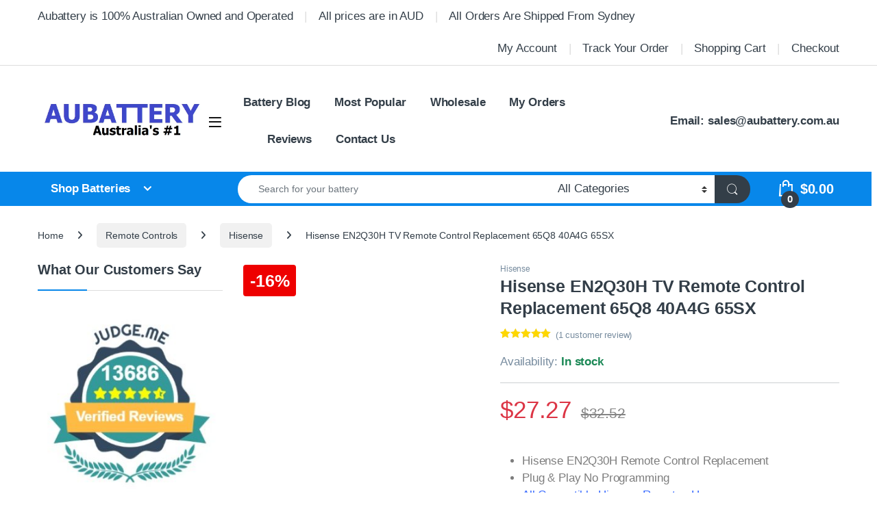

--- FILE ---
content_type: text/html; charset=UTF-8
request_url: https://www.aubattery.com.au/product/hisense-en2q30h-tv-remote-control-replacement-50s8-55r5-58r5-65r5-65q8/
body_size: 40061
content:
<!DOCTYPE html><html lang="en-US" prefix="og: https://ogp.me/ns#" dir="ltr"><head><script>(function(w,i,g){w[g]=w[g]||[];if(typeof w[g].push=='function')w[g].push(i)})
(window,'AW-10875763510','google_tags_first_party');</script><script async src="/ji7d/"></script>
			<script>
				window.dataLayer = window.dataLayer || [];
				function gtag(){dataLayer.push(arguments);}
				gtag('js', new Date());
				gtag('set', 'developer_id.dY2E1Nz', true);
				
			</script>
			<script data-no-optimize="1">var litespeed_docref=sessionStorage.getItem("litespeed_docref");litespeed_docref&&(Object.defineProperty(document,"referrer",{get:function(){return litespeed_docref}}),sessionStorage.removeItem("litespeed_docref"));</script> <meta charset="UTF-8"><meta name="viewport" content="width=device-width, initial-scale=1"><link rel="profile" href="https://gmpg.org/xfn/11"><link rel="pingback" href="https://www.aubattery.com.au/xmlrpc.php"><title>Hisense EN2Q30H TV Remote Control Replacement 65Q8 40A4G 65SX - Aubattery</title><meta name="description" content="Hisense EN2Q30H Remote Control Replacement: - Only #woocommerce_price . Huge range of replacement remote controls available for Sony, Hisense, Phillips, LG, Samsung and more." /><meta name="robots" content="max-image-preview:large" /><link rel="canonical" href="https://www.aubattery.com.au/product/hisense-en2q30h-tv-remote-control-replacement-50s8-55r5-58r5-65r5-65q8/" /><meta name="generator" content="All in One SEO (AIOSEO) 4.9.3" /><meta property="og:locale" content="en_US" /><meta property="og:site_name" content="Aubattery - 100% Australian Owned And Operated" /><meta property="og:type" content="article" /><meta property="og:title" content="Hisense EN2Q30H TV Remote Control Replacement 65Q8 40A4G 65SX - Aubattery" /><meta property="og:description" content="Hisense EN2Q30H Remote Control Replacement: - Only #woocommerce_price . Huge range of replacement remote controls available for Sony, Hisense, Phillips, LG, Samsung and more." /><meta property="og:url" content="https://www.aubattery.com.au/product/hisense-en2q30h-tv-remote-control-replacement-50s8-55r5-58r5-65r5-65q8/" /><meta property="article:published_time" content="2023-10-22T12:14:56+00:00" /><meta property="article:modified_time" content="2025-11-08T06:26:38+00:00" /><meta property="article:publisher" content="https://www.facebook.com/aubattery" /><meta name="twitter:card" content="summary" /><meta name="twitter:site" content="@aubattery" /><meta name="twitter:title" content="Hisense EN2Q30H TV Remote Control Replacement 65Q8 40A4G 65SX - Aubattery" /><meta name="twitter:description" content="Hisense EN2Q30H Remote Control Replacement: - Only #woocommerce_price . Huge range of replacement remote controls available for Sony, Hisense, Phillips, LG, Samsung and more." /> <script type="application/ld+json" class="aioseo-schema">{"@context":"https:\/\/schema.org","@graph":[{"@type":"BreadcrumbList","@id":"https:\/\/www.aubattery.com.au\/product\/hisense-en2q30h-tv-remote-control-replacement-50s8-55r5-58r5-65r5-65q8\/#breadcrumblist","itemListElement":[{"@type":"ListItem","@id":"https:\/\/www.aubattery.com.au#listItem","position":1,"name":"Home","item":"https:\/\/www.aubattery.com.au","nextItem":{"@type":"ListItem","@id":"https:\/\/www.aubattery.com.au\/shop\/#listItem","name":"Shop"}},{"@type":"ListItem","@id":"https:\/\/www.aubattery.com.au\/shop\/#listItem","position":2,"name":"Shop","item":"https:\/\/www.aubattery.com.au\/shop\/","nextItem":{"@type":"ListItem","@id":"https:\/\/www.aubattery.com.au\/product-category\/remote-control-replacement\/#listItem","name":"Remote Controls"},"previousItem":{"@type":"ListItem","@id":"https:\/\/www.aubattery.com.au#listItem","name":"Home"}},{"@type":"ListItem","@id":"https:\/\/www.aubattery.com.au\/product-category\/remote-control-replacement\/#listItem","position":3,"name":"Remote Controls","item":"https:\/\/www.aubattery.com.au\/product-category\/remote-control-replacement\/","nextItem":{"@type":"ListItem","@id":"https:\/\/www.aubattery.com.au\/product-category\/remote-control-replacement\/hisense-remote-replacements\/#listItem","name":"Hisense"},"previousItem":{"@type":"ListItem","@id":"https:\/\/www.aubattery.com.au\/shop\/#listItem","name":"Shop"}},{"@type":"ListItem","@id":"https:\/\/www.aubattery.com.au\/product-category\/remote-control-replacement\/hisense-remote-replacements\/#listItem","position":4,"name":"Hisense","item":"https:\/\/www.aubattery.com.au\/product-category\/remote-control-replacement\/hisense-remote-replacements\/","nextItem":{"@type":"ListItem","@id":"https:\/\/www.aubattery.com.au\/product\/hisense-en2q30h-tv-remote-control-replacement-50s8-55r5-58r5-65r5-65q8\/#listItem","name":"Hisense EN2Q30H TV Remote Control Replacement 65Q8 40A4G 65SX"},"previousItem":{"@type":"ListItem","@id":"https:\/\/www.aubattery.com.au\/product-category\/remote-control-replacement\/#listItem","name":"Remote Controls"}},{"@type":"ListItem","@id":"https:\/\/www.aubattery.com.au\/product\/hisense-en2q30h-tv-remote-control-replacement-50s8-55r5-58r5-65r5-65q8\/#listItem","position":5,"name":"Hisense EN2Q30H TV Remote Control Replacement 65Q8 40A4G 65SX","previousItem":{"@type":"ListItem","@id":"https:\/\/www.aubattery.com.au\/product-category\/remote-control-replacement\/hisense-remote-replacements\/#listItem","name":"Hisense"}}]},{"@type":"ItemPage","@id":"https:\/\/www.aubattery.com.au\/product\/hisense-en2q30h-tv-remote-control-replacement-50s8-55r5-58r5-65r5-65q8\/#itempage","url":"https:\/\/www.aubattery.com.au\/product\/hisense-en2q30h-tv-remote-control-replacement-50s8-55r5-58r5-65r5-65q8\/","name":"Hisense EN2Q30H TV Remote Control Replacement 65Q8 40A4G 65SX - Aubattery","description":"Hisense EN2Q30H Remote Control Replacement: - Only #woocommerce_price . Huge range of replacement remote controls available for Sony, Hisense, Phillips, LG, Samsung and more.","inLanguage":"en-US","isPartOf":{"@id":"https:\/\/www.aubattery.com.au\/#website"},"breadcrumb":{"@id":"https:\/\/www.aubattery.com.au\/product\/hisense-en2q30h-tv-remote-control-replacement-50s8-55r5-58r5-65r5-65q8\/#breadcrumblist"},"image":{"@type":"ImageObject","url":"https:\/\/www.aubattery.com.au\/wp-content\/uploads\/2023\/10\/en2q30h-remote-control-replacement.webp","@id":"https:\/\/www.aubattery.com.au\/product\/hisense-en2q30h-tv-remote-control-replacement-50s8-55r5-58r5-65r5-65q8\/#mainImage","width":700,"height":700,"caption":"EN2Q30hH Hisense Remote Control Replacement"},"primaryImageOfPage":{"@id":"https:\/\/www.aubattery.com.au\/product\/hisense-en2q30h-tv-remote-control-replacement-50s8-55r5-58r5-65r5-65q8\/#mainImage"},"datePublished":"2023-10-22T23:14:56+11:00","dateModified":"2025-11-08T17:26:38+11:00"},{"@type":"Organization","@id":"https:\/\/www.aubattery.com.au\/#organization","name":"Aubattery","description":"100% Australian Owned And Operated","url":"https:\/\/www.aubattery.com.au\/","logo":{"@type":"ImageObject","url":"https:\/\/www.aubattery.com.au\/wp-content\/uploads\/2022\/09\/aubattery-logo.webp","@id":"https:\/\/www.aubattery.com.au\/product\/hisense-en2q30h-tv-remote-control-replacement-50s8-55r5-58r5-65r5-65q8\/#organizationLogo","width":815,"height":202,"caption":"Aubattery - Australia's #1"},"image":{"@id":"https:\/\/www.aubattery.com.au\/product\/hisense-en2q30h-tv-remote-control-replacement-50s8-55r5-58r5-65r5-65q8\/#organizationLogo"},"sameAs":["https:\/\/www.facebook.com\/aubattery","https:\/\/www.twitter.com\/aubattery"]},{"@type":"WebSite","@id":"https:\/\/www.aubattery.com.au\/#website","url":"https:\/\/www.aubattery.com.au\/","name":"Aubattery","description":"100% Australian Owned And Operated","inLanguage":"en-US","publisher":{"@id":"https:\/\/www.aubattery.com.au\/#organization"}}]}</script> <link rel="alternate" title="oEmbed (JSON)" type="application/json+oembed" href="https://www.aubattery.com.au/wp-json/oembed/1.0/embed?url=https%3A%2F%2Fwww.aubattery.com.au%2Fproduct%2Fhisense-en2q30h-tv-remote-control-replacement-50s8-55r5-58r5-65r5-65q8%2F" /><link rel="alternate" title="oEmbed (XML)" type="text/xml+oembed" href="https://www.aubattery.com.au/wp-json/oembed/1.0/embed?url=https%3A%2F%2Fwww.aubattery.com.au%2Fproduct%2Fhisense-en2q30h-tv-remote-control-replacement-50s8-55r5-58r5-65r5-65q8%2F&#038;format=xml" /><style id='wp-img-auto-sizes-contain-inline-css' type='text/css'>img:is([sizes=auto i],[sizes^="auto," i]){contain-intrinsic-size:3000px 1500px}
/*# sourceURL=wp-img-auto-sizes-contain-inline-css */</style><link data-optimized="2" rel="stylesheet" href="https://www.aubattery.com.au/wp-content/litespeed/css/e6180ca56afad7262373c3570c8c3ddd.css?ver=68bfb" /><style id='global-styles-inline-css' type='text/css'>:root{--wp--preset--aspect-ratio--square: 1;--wp--preset--aspect-ratio--4-3: 4/3;--wp--preset--aspect-ratio--3-4: 3/4;--wp--preset--aspect-ratio--3-2: 3/2;--wp--preset--aspect-ratio--2-3: 2/3;--wp--preset--aspect-ratio--16-9: 16/9;--wp--preset--aspect-ratio--9-16: 9/16;--wp--preset--color--black: #000000;--wp--preset--color--cyan-bluish-gray: #abb8c3;--wp--preset--color--white: #ffffff;--wp--preset--color--pale-pink: #f78da7;--wp--preset--color--vivid-red: #cf2e2e;--wp--preset--color--luminous-vivid-orange: #ff6900;--wp--preset--color--luminous-vivid-amber: #fcb900;--wp--preset--color--light-green-cyan: #7bdcb5;--wp--preset--color--vivid-green-cyan: #00d084;--wp--preset--color--pale-cyan-blue: #8ed1fc;--wp--preset--color--vivid-cyan-blue: #0693e3;--wp--preset--color--vivid-purple: #9b51e0;--wp--preset--gradient--vivid-cyan-blue-to-vivid-purple: linear-gradient(135deg,rgb(6,147,227) 0%,rgb(155,81,224) 100%);--wp--preset--gradient--light-green-cyan-to-vivid-green-cyan: linear-gradient(135deg,rgb(122,220,180) 0%,rgb(0,208,130) 100%);--wp--preset--gradient--luminous-vivid-amber-to-luminous-vivid-orange: linear-gradient(135deg,rgb(252,185,0) 0%,rgb(255,105,0) 100%);--wp--preset--gradient--luminous-vivid-orange-to-vivid-red: linear-gradient(135deg,rgb(255,105,0) 0%,rgb(207,46,46) 100%);--wp--preset--gradient--very-light-gray-to-cyan-bluish-gray: linear-gradient(135deg,rgb(238,238,238) 0%,rgb(169,184,195) 100%);--wp--preset--gradient--cool-to-warm-spectrum: linear-gradient(135deg,rgb(74,234,220) 0%,rgb(151,120,209) 20%,rgb(207,42,186) 40%,rgb(238,44,130) 60%,rgb(251,105,98) 80%,rgb(254,248,76) 100%);--wp--preset--gradient--blush-light-purple: linear-gradient(135deg,rgb(255,206,236) 0%,rgb(152,150,240) 100%);--wp--preset--gradient--blush-bordeaux: linear-gradient(135deg,rgb(254,205,165) 0%,rgb(254,45,45) 50%,rgb(107,0,62) 100%);--wp--preset--gradient--luminous-dusk: linear-gradient(135deg,rgb(255,203,112) 0%,rgb(199,81,192) 50%,rgb(65,88,208) 100%);--wp--preset--gradient--pale-ocean: linear-gradient(135deg,rgb(255,245,203) 0%,rgb(182,227,212) 50%,rgb(51,167,181) 100%);--wp--preset--gradient--electric-grass: linear-gradient(135deg,rgb(202,248,128) 0%,rgb(113,206,126) 100%);--wp--preset--gradient--midnight: linear-gradient(135deg,rgb(2,3,129) 0%,rgb(40,116,252) 100%);--wp--preset--font-size--small: 13px;--wp--preset--font-size--medium: 20px;--wp--preset--font-size--large: 36px;--wp--preset--font-size--x-large: 42px;--wp--preset--spacing--20: 0.44rem;--wp--preset--spacing--30: 0.67rem;--wp--preset--spacing--40: 1rem;--wp--preset--spacing--50: 1.5rem;--wp--preset--spacing--60: 2.25rem;--wp--preset--spacing--70: 3.38rem;--wp--preset--spacing--80: 5.06rem;--wp--preset--shadow--natural: 6px 6px 9px rgba(0, 0, 0, 0.2);--wp--preset--shadow--deep: 12px 12px 50px rgba(0, 0, 0, 0.4);--wp--preset--shadow--sharp: 6px 6px 0px rgba(0, 0, 0, 0.2);--wp--preset--shadow--outlined: 6px 6px 0px -3px rgb(255, 255, 255), 6px 6px rgb(0, 0, 0);--wp--preset--shadow--crisp: 6px 6px 0px rgb(0, 0, 0);}:where(.is-layout-flex){gap: 0.5em;}:where(.is-layout-grid){gap: 0.5em;}body .is-layout-flex{display: flex;}.is-layout-flex{flex-wrap: wrap;align-items: center;}.is-layout-flex > :is(*, div){margin: 0;}body .is-layout-grid{display: grid;}.is-layout-grid > :is(*, div){margin: 0;}:where(.wp-block-columns.is-layout-flex){gap: 2em;}:where(.wp-block-columns.is-layout-grid){gap: 2em;}:where(.wp-block-post-template.is-layout-flex){gap: 1.25em;}:where(.wp-block-post-template.is-layout-grid){gap: 1.25em;}.has-black-color{color: var(--wp--preset--color--black) !important;}.has-cyan-bluish-gray-color{color: var(--wp--preset--color--cyan-bluish-gray) !important;}.has-white-color{color: var(--wp--preset--color--white) !important;}.has-pale-pink-color{color: var(--wp--preset--color--pale-pink) !important;}.has-vivid-red-color{color: var(--wp--preset--color--vivid-red) !important;}.has-luminous-vivid-orange-color{color: var(--wp--preset--color--luminous-vivid-orange) !important;}.has-luminous-vivid-amber-color{color: var(--wp--preset--color--luminous-vivid-amber) !important;}.has-light-green-cyan-color{color: var(--wp--preset--color--light-green-cyan) !important;}.has-vivid-green-cyan-color{color: var(--wp--preset--color--vivid-green-cyan) !important;}.has-pale-cyan-blue-color{color: var(--wp--preset--color--pale-cyan-blue) !important;}.has-vivid-cyan-blue-color{color: var(--wp--preset--color--vivid-cyan-blue) !important;}.has-vivid-purple-color{color: var(--wp--preset--color--vivid-purple) !important;}.has-black-background-color{background-color: var(--wp--preset--color--black) !important;}.has-cyan-bluish-gray-background-color{background-color: var(--wp--preset--color--cyan-bluish-gray) !important;}.has-white-background-color{background-color: var(--wp--preset--color--white) !important;}.has-pale-pink-background-color{background-color: var(--wp--preset--color--pale-pink) !important;}.has-vivid-red-background-color{background-color: var(--wp--preset--color--vivid-red) !important;}.has-luminous-vivid-orange-background-color{background-color: var(--wp--preset--color--luminous-vivid-orange) !important;}.has-luminous-vivid-amber-background-color{background-color: var(--wp--preset--color--luminous-vivid-amber) !important;}.has-light-green-cyan-background-color{background-color: var(--wp--preset--color--light-green-cyan) !important;}.has-vivid-green-cyan-background-color{background-color: var(--wp--preset--color--vivid-green-cyan) !important;}.has-pale-cyan-blue-background-color{background-color: var(--wp--preset--color--pale-cyan-blue) !important;}.has-vivid-cyan-blue-background-color{background-color: var(--wp--preset--color--vivid-cyan-blue) !important;}.has-vivid-purple-background-color{background-color: var(--wp--preset--color--vivid-purple) !important;}.has-black-border-color{border-color: var(--wp--preset--color--black) !important;}.has-cyan-bluish-gray-border-color{border-color: var(--wp--preset--color--cyan-bluish-gray) !important;}.has-white-border-color{border-color: var(--wp--preset--color--white) !important;}.has-pale-pink-border-color{border-color: var(--wp--preset--color--pale-pink) !important;}.has-vivid-red-border-color{border-color: var(--wp--preset--color--vivid-red) !important;}.has-luminous-vivid-orange-border-color{border-color: var(--wp--preset--color--luminous-vivid-orange) !important;}.has-luminous-vivid-amber-border-color{border-color: var(--wp--preset--color--luminous-vivid-amber) !important;}.has-light-green-cyan-border-color{border-color: var(--wp--preset--color--light-green-cyan) !important;}.has-vivid-green-cyan-border-color{border-color: var(--wp--preset--color--vivid-green-cyan) !important;}.has-pale-cyan-blue-border-color{border-color: var(--wp--preset--color--pale-cyan-blue) !important;}.has-vivid-cyan-blue-border-color{border-color: var(--wp--preset--color--vivid-cyan-blue) !important;}.has-vivid-purple-border-color{border-color: var(--wp--preset--color--vivid-purple) !important;}.has-vivid-cyan-blue-to-vivid-purple-gradient-background{background: var(--wp--preset--gradient--vivid-cyan-blue-to-vivid-purple) !important;}.has-light-green-cyan-to-vivid-green-cyan-gradient-background{background: var(--wp--preset--gradient--light-green-cyan-to-vivid-green-cyan) !important;}.has-luminous-vivid-amber-to-luminous-vivid-orange-gradient-background{background: var(--wp--preset--gradient--luminous-vivid-amber-to-luminous-vivid-orange) !important;}.has-luminous-vivid-orange-to-vivid-red-gradient-background{background: var(--wp--preset--gradient--luminous-vivid-orange-to-vivid-red) !important;}.has-very-light-gray-to-cyan-bluish-gray-gradient-background{background: var(--wp--preset--gradient--very-light-gray-to-cyan-bluish-gray) !important;}.has-cool-to-warm-spectrum-gradient-background{background: var(--wp--preset--gradient--cool-to-warm-spectrum) !important;}.has-blush-light-purple-gradient-background{background: var(--wp--preset--gradient--blush-light-purple) !important;}.has-blush-bordeaux-gradient-background{background: var(--wp--preset--gradient--blush-bordeaux) !important;}.has-luminous-dusk-gradient-background{background: var(--wp--preset--gradient--luminous-dusk) !important;}.has-pale-ocean-gradient-background{background: var(--wp--preset--gradient--pale-ocean) !important;}.has-electric-grass-gradient-background{background: var(--wp--preset--gradient--electric-grass) !important;}.has-midnight-gradient-background{background: var(--wp--preset--gradient--midnight) !important;}.has-small-font-size{font-size: var(--wp--preset--font-size--small) !important;}.has-medium-font-size{font-size: var(--wp--preset--font-size--medium) !important;}.has-large-font-size{font-size: var(--wp--preset--font-size--large) !important;}.has-x-large-font-size{font-size: var(--wp--preset--font-size--x-large) !important;}
/*# sourceURL=global-styles-inline-css */</style><style id='classic-theme-styles-inline-css' type='text/css'>/*! This file is auto-generated */
.wp-block-button__link{color:#fff;background-color:#32373c;border-radius:9999px;box-shadow:none;text-decoration:none;padding:calc(.667em + 2px) calc(1.333em + 2px);font-size:1.125em}.wp-block-file__button{background:#32373c;color:#fff;text-decoration:none}
/*# sourceURL=/wp-includes/css/classic-themes.min.css */</style><style id='woocommerce-inline-inline-css' type='text/css'>.woocommerce form .form-row .required { visibility: visible; }
/*# sourceURL=woocommerce-inline-inline-css */</style><style id='fkcart-style-inline-css' type='text/css'>:root {
			--fkcart-primary-bg-color: #0170b9;
			--fkcart-primary-font-color: #ffffff;
			--fkcart-primary-text-color: #353030;
			--fkcart-secondary-text-color: #82838E;
			--fkcart-strike-through-price-text-color: #E15334;
			--fkcart-saving-text-price-color: #5BA238;
			--fkcart-coupon-text-price-color: #5BA238;
			--fkcart-accent-color: #0170b9;
			--fkcart-border-color: #DEDFEA;
			--fkcart-error-color: #B00C0C;
			--fkcart-error-bg-color: #FFF0F0;
			--fkcart-reward-color: #f1b51e;
			
			--fkcart-progress-bar-icon-color: #353030;
			--fkcart-progress-bar-active-icon-color: #ffffff;
			--fkcart-progress-bar-bg-color-active-icon: #2DA815;
			--fkcart-progress-bar-active-color: #2DA815;
			
			--fkcart-bg-color: #ffffff;
			--fkcart-slider-desktop-width: 420px;
			--fkcart-slider-mobile-width: 100%;
			--fkcart-animation-duration: 0.4s;
			--fkcart-panel-color:#f9f9ff;
			--fkcart-color-black: #000000;
			--fkcart-success-color: #5BA238;
			--fkcart-success-bg-color: #EFF6EB;
			--fkcart-toggle-bg-color: #ffffff;
			--fkcart-toggle-icon-color: #a67be3;
			--fkcart-toggle-count-bg-color: #cf2e2e;
			--fkcart-toggle-count-font-color: #ffffff;
			--fkcart-progressbar-active-color: #0170b9;
			
			--fkcart-toggle-border-radius: 50%;
			--fkcart-toggle-size: 40;
			--fkcart-border-radius: 8px; 
			--fkcart-menu-icon-size: 35px;
			--fkcart-menu-text-size: 16px;
		}
            :root {
                --fkcart-spl-addon-special-addon-image-width: 48px;
                --fkcart-spl-addon-special-addon-image-height: 48px;
                --fkcart-spl-addon-toggle-color: #E15334;
                --fkcart-spl-addon-bg-color: #f9f9ff;
                --fkcart-spl-addon-heading-color: #353030;
                --fkcart-spl-addon-description-color: #353030;
            }
/*# sourceURL=fkcart-style-inline-css */</style> <script type="text/template" id="tmpl-variation-template"><div class="woocommerce-variation-description">{{{ data.variation.variation_description }}}</div>
	<div class="woocommerce-variation-price">{{{ data.variation.price_html }}}</div>
	<div class="woocommerce-variation-availability">{{{ data.variation.availability_html }}}</div></script> <script type="text/template" id="tmpl-unavailable-variation-template"><p role="alert">Sorry, this product is unavailable. Please choose a different combination.</p></script> <script id="wfco-utm-tracking-js-extra" type="litespeed/javascript">var wffnUtm={"utc_offset":"660","site_url":"https://www.aubattery.com.au","genericParamEvents":"{\"user_roles\":\"guest\",\"plugin\":\"Funnel Builder\"}","cookieKeys":["flt","timezone","is_mobile","browser","fbclid","gclid","referrer","fl_url","utm_source","utm_medium","utm_campaign","utm_term","utm_content"],"excludeDomain":["paypal.com","klarna.com","quickpay.net"]}</script> <script type="litespeed/javascript" data-src="https://www.aubattery.com.au/wp-includes/js/jquery/jquery.min.js" id="jquery-core-js"></script> <script id="wc-add-to-cart-js-extra" type="litespeed/javascript">var wc_add_to_cart_params={"ajax_url":"/wp-admin/admin-ajax.php","wc_ajax_url":"/?wc-ajax=%%endpoint%%","i18n_view_cart":"View cart","cart_url":"https://www.aubattery.com.au/cart/","is_cart":"","cart_redirect_after_add":"no"}</script> <script id="wc-single-product-js-extra" type="litespeed/javascript">var wc_single_product_params={"i18n_required_rating_text":"Please select a rating","i18n_rating_options":["1 of 5 stars","2 of 5 stars","3 of 5 stars","4 of 5 stars","5 of 5 stars"],"i18n_product_gallery_trigger_text":"View full-screen image gallery","review_rating_required":"yes","flexslider":{"rtl":!1,"animation":"slide","smoothHeight":!0,"directionNav":!1,"controlNav":"thumbnails","slideshow":!1,"animationSpeed":500,"animationLoop":!1,"allowOneSlide":!1},"zoom_enabled":"1","zoom_options":[],"photoswipe_enabled":"1","photoswipe_options":{"shareEl":!1,"closeOnScroll":!1,"history":!1,"hideAnimationDuration":0,"showAnimationDuration":0},"flexslider_enabled":"1"}</script> <script id="woocommerce-js-extra" type="litespeed/javascript">var woocommerce_params={"ajax_url":"/wp-admin/admin-ajax.php","wc_ajax_url":"/?wc-ajax=%%endpoint%%","i18n_password_show":"Show password","i18n_password_hide":"Hide password"}</script> <script id="wp-util-js-extra" type="litespeed/javascript">var _wpUtilSettings={"ajax":{"url":"/wp-admin/admin-ajax.php"}}</script> <script id="wc-cart-fragments-js-extra" type="litespeed/javascript">var wc_cart_fragments_params={"ajax_url":"/wp-admin/admin-ajax.php","wc_ajax_url":"/?wc-ajax=%%endpoint%%","cart_hash_key":"wc_cart_hash_491d85f251bbf2c973c6f106f67fe006","fragment_name":"wc_fragments_491d85f251bbf2c973c6f106f67fe006","request_timeout":"5000"}</script> <script id="pmw-js-extra" type="litespeed/javascript">var pmw={"ajax_url":"https://www.aubattery.com.au/wp-admin/admin-ajax.php","root":"https://www.aubattery.com.au/wp-json/","nonce_wp_rest":"124811e994","nonce_ajax":"2f5fcb2140"}</script> <script type="litespeed/javascript" data-src="https://js.stripe.com/v3/?ver=6.9" id="fkwcs-stripe-external-js"></script> <script id="wc_additional_fees_script-js-extra" type="litespeed/javascript">var add_fee_vars={"add_fee_ajaxurl":"https://www.aubattery.com.au/wp-admin/admin-ajax.php","add_fee_nonce":"d6e7ee5f8c","add_fee_loader":"https://www.aubattery.com.au/wp-content/plugins/woocommerce-additional-fees/images/loading.gif","alert_ajax_error":"An internal server error occured in processing a request. Please try again or contact us. Thank you. "}</script> <link rel="https://api.w.org/" href="https://www.aubattery.com.au/wp-json/" /><link rel="alternate" title="JSON" type="application/json" href="https://www.aubattery.com.au/wp-json/wp/v2/product/17727" /><link rel="EditURI" type="application/rsd+xml" title="RSD" href="https://www.aubattery.com.au/xmlrpc.php?rsd" /><meta name="generator" content="WordPress 6.9" /><meta name="generator" content="WooCommerce 10.4.3" /><link rel='shortlink' href='https://www.aubattery.com.au/?p=17727' /><meta name="generator" content="Redux 4.5.10" /><noscript><style>.woocommerce-product-gallery{ opacity: 1 !important; }</style></noscript>
 <script type="litespeed/javascript">window.pmwDataLayer=window.pmwDataLayer||{};window.pmwDataLayer=Object.assign(window.pmwDataLayer,{"cart":{},"cart_item_keys":{},"version":{"number":"1.55.0","pro":!0,"eligible_for_updates":!0,"distro":"fms","beta":!1,"show":!0},"pixels":{"google":{"linker":{"settings":null},"user_id":!1,"ads":{"conversion_ids":{"AW-10875763510":"EptOCOaKwr4DELb2-8Eo"},"dynamic_remarketing":{"status":!0,"id_type":"post_id","send_events_with_parent_ids":!0},"google_business_vertical":"retail","phone_conversion_number":"","phone_conversion_label":""},"analytics":{"ga4":{"measurement_id":"G-FSE2SNJSN2","parameters":{},"mp_active":!1,"debug_mode":!1,"page_load_time_tracking":!1},"id_type":"post_id"},"tag_id":"AW-10875763510","tag_id_suppressed":[],"tag_gateway":{"measurement_path":"/ji7d","proxy_url":"https://www.aubattery.com.au/wp-content/plugins/pixel-manager-pro-for-woocommerce/includes/pixels/google/pmw-gtg-proxy.php"},"tcf_support":!1,"consent_mode":{"is_active":!1,"wait_for_update":500,"ads_data_redaction":!1,"url_passthrough":!0},"enhanced_conversions":{"is_active":!0}},"bing":{"uet_tag_id":"187114604","enhanced_conversions":!0,"dynamic_remarketing":{"id_type":"post_id"},"consent_mode":{"is_active":!0}}},"shop":{"list_name":"Product | Hisense EN2Q30H TV Remote Control Replacement 65Q8 40A4G 65SX","list_id":"product_hisense-en2q30h-tv-remote-control-replacement-65q8-40a4g-65sx","page_type":"product","product_type":"simple","currency":"AUD","selectors":{"addToCart":[],"beginCheckout":[]},"order_duplication_prevention":!0,"view_item_list_trigger":{"test_mode":!1,"background_color":"green","opacity":0.5,"repeat":!0,"timeout":1000,"threshold":0.8000000000000000444089209850062616169452667236328125},"variations_output":!0,"session_active":!1},"page":{"id":17727,"title":"Hisense EN2Q30H TV Remote Control Replacement 65Q8 40A4G 65SX","type":"product","categories":[],"parent":{"id":0,"title":"Hisense EN2Q30H TV Remote Control Replacement 65Q8 40A4G 65SX","type":"product","categories":[]}},"general":{"user_logged_in":!1,"scroll_tracking_thresholds":[],"page_id":17727,"exclude_domains":[],"server_2_server":{"active":!1,"user_agent_exclude_patterns":[],"ip_exclude_list":[],"pageview_event_s2s":{"is_active":!1,"pixels":[]}},"consent_management":{"explicit_consent":!1},"lazy_load_pmw":!1,"chunk_base_path":"https://www.aubattery.com.au/wp-content/plugins/pixel-manager-pro-for-woocommerce/js/public/pro/","modules":{"load_deprecated_functions":!0}}})</script> <meta name="pm-dataLayer-meta" content="17727" class="pmwProductId"
data-id="17727"> <script type="litespeed/javascript">(window.pmwDataLayer=window.pmwDataLayer||{}).products=window.pmwDataLayer.products||{};window.pmwDataLayer.products[17727]={"id":"17727","sku":"REMOTE-HYSENSE-EN2Q30H","price":27.269999999999999573674358543939888477325439453125,"brand":"","quantity":1,"dyn_r_ids":{"post_id":"17727","sku":"REMOTE-HYSENSE-EN2Q30H","gpf":"woocommerce_gpf_17727","gla":"gla_17727"},"is_variable":!1,"type":"simple","name":"Hisense EN2Q30H TV Remote Control Replacement 65Q8 40A4G 65SX","category":["Hisense"],"is_variation":!1}</script> <link rel="icon" href="https://www.aubattery.com.au/wp-content/uploads/2023/03/cropped-favicon-1-32x32.jpg" sizes="32x32" /><link rel="icon" href="https://www.aubattery.com.au/wp-content/uploads/2023/03/cropped-favicon-1-192x192.jpg" sizes="192x192" /><link rel="apple-touch-icon" href="https://www.aubattery.com.au/wp-content/uploads/2023/03/cropped-favicon-1-180x180.jpg" /><meta name="msapplication-TileImage" content="https://www.aubattery.com.au/wp-content/uploads/2023/03/cropped-favicon-1-270x270.jpg" /><style type="text/css">h1, .h1,
				h2, .h2,
				h3, .h3,
				h4, .h4,
				h5, .h5,
				h6, .h6{
					font-family: Arial, Helvetica, sans-serif !important;
					font-weight:  !important;
				}

				body {
					font-family: Arial, Helvetica, sans-serif !important;
				}</style><style type="text/css" id="wp-custom-css">.primary-nav-menu .nav-inline>.menu-item>a {
    font-size: 1.2em;
}
.top-bar .nav-inline .menu-item {
    font-size: 1.2em;
}
.departments-menu-v2-title {
    font-size: 1.2em;
}

.header-icon>a {
    font-size: 1.4em;
}
.navbar-search .form-control, .navbar-search .input-text, .navbar-search input[type=email], .navbar-search input[type=password], .navbar-search input[type=search], .navbar-search input[type=text]:not(.form-control):not(input[type=email]):not(input[type=url]):not(input[type=password]):not(input[type=search]):not(textarea):not(.input-text), .navbar-search input[type=url], .navbar-search textarea {
    font-size: 1.2em;
}
select {
    padding: .25rem 2.2rem .25rem .75rem;
    background: #fff url([data-uri]) no-repeat right .75rem center;
    background-size: 8px 10px;
    -webkit-appearance: none;
    font-size: 1.2em;
}
#tab-description p {
    color: #333e48;
	  margin-bottom: 1em;
}

.single-product .entry-summary>div[itemprop=description], .single-product .woocommerce-product-details__short-description {
    font-size: 1.2em;
}
.single-product .availability {
    font-size: 1.2em;
}
.ec-tabs>li a, .wc-tabs>li a {
    font-size: 1.4em;
}
.single-product table.shop_attributes td p {
    font-size: 1.2em;
}
.sidebar-blog .widget-title, .sidebar>.widget>.widget-title {
    font-size: 1.4em;
    font-weight: bold;
}
.sidebar .product_list_widget li>a, .sidebar .product_list_widget li>a .product-title {
    font-size: 1em;
    color: #0b0b0b;
}

.electro-description {
    margin-bottom: 3em;
}
.footer-bottom-widgets ul>li>a {
    font-size: 1.2em;
}
.footer-address .footer-address-title {
    font-size: 1.2em;
}
.footer-address address {
    font-size: 1.2em;
}
.footer-social-icons .social-icons a {
    font-size: 2em;
}
.footer-bottom-widgets .widget-title {
    font-size: 1.2em;
}
.copyright-bar {
    font-size: 1.2em;
}
.footer-widgets {
    display: none;
}
div.wpforms-container-full .wpforms-form .wpforms-field-label {
    font-size: 1.2em;
}
img.wp-smiley, img.emoji {
    display: none !important;
}
.onsale {
    display: inline-block;
    margin-top: 2px;
    padding: 2px 10px;
    background: #e00;
    color: #fff;
    text-decoration: none;
    font-size: 25px;
    border-radius: 4px;
    font-weight: 700;
}
.single-product .single-product-wrapper {
    margin-bottom: 5em;
}
.footer-newsletter .input-group-btn .btn, .footer-newsletter .input-group-btn .button, .footer-newsletter .input-group-btn .dokan-btn, .footer-newsletter .input-group-btn .hero-action-btn, .footer-newsletter .input-group-btn button, .footer-newsletter .input-group-btn input[type=button], .footer-newsletter .input-group-btn input[type=reset], .footer-newsletter .input-group-btn input[type=submit] {
    padding: .715em 2.134em;
    border-top-left-radius: 0;
    border-bottom-left-radius: 0;
    display: none;
}
.footer-newsletter input[type=email], .footer-newsletter input[type=text] {
    padding: .734em 2em;
    background-color: #fff;
    border: 0;
    display: none;
}
#tab-description .h1, #tab-description .h2, #tab-description .h3, #tab-description .h4, #tab-description .h5, #tab-description .h6, #tab-description h1, #tab-description h2, #tab-description h3, #tab-description h4, #tab-description h5, #tab-description h6 {
    font-size: 1.643em;
    line-height: 1.043em;
    margin-bottom: 1em;
    margin-top: 1.2em;
}
.single-product .woocommerce-tabs {
    margin-bottom: 2em;
}
.departments-menu-v2 .departments-menu-v2-title+.dropdown-menu li.menu-item-has-children>a {
    font-size: 1.2em;
}
.departments-menu-v2 .departments-menu-v2-title+.dropdown-menu li.menu-item-has-children .dropdown-menu a {
    font-size: 1.2em;
}
.header-support-inner .support-info {
    flex: 0 0 auto;
    max-width: auto;
    font-size: 1.2em;
    font-weight: bold;
}
.header-support-inner .support-icon .ec {
    font-size: 3.571em;
    display: none;
}


@media (max-width: 767px) {
    .cart-collaterals .cart_totals .wc-proceed-to-checkout { 
        display: none; 
    }
    table.shop_table.shop_table_responsive.cart .wc-proceed-to-checkout, 
    table.shop_table.shop_table_responsive.cart .wc-proceed-to-checkout a { 
        display: block;
    }
}
article.post .entry-content {
    color: #1d1d1d;
}
article.post .entry-header .entry-title.h1, article.post .entry-header h1.entry-title {
    font-size: 1.786em;
    letter-spacing: -.025em;
    font-weight: 400;
    margin-bottom: .36em;
    padding-bottom: .36em;
    color: black;
    font-size: 2em;
}
article.post .entry-content ol, article.post .entry-content p, article.post .entry-content ul {
    line-height: 2.214em;
}
.single-product .product_title {
    font-size: 1.786em;
    line-height: 1.28em;
    font-weight: bold;
    margin-bottom: .48em;
}

.electro-description {
    margin-bottom: 0.271em;
    font-size: 1.15em;
	  font-size: 1.15em;
}

.product_meta>span {
    font-weight: 700;
    color: #686c6f;
    display: none;
}

.woobt-wrap .woobt-text, .woobt-wrap .woobt-products {
    margin: 0 0 15px 0;
    font-size: 16px;
    color: #768b9e;
}
.woobt-images .woobt-image.woobt-image-hide img {
    filter: grayscale(0%);
}
.jdgm-carousel-wrapper {
    width: 80%;
    margin: auto;
    padding: 0px 0 !important;
}</style></head><body class="wp-singular product-template-default single single-product postid-17727 wp-theme-electro wp-child-theme-electro-child theme-electro woocommerce woocommerce-page woocommerce-no-js left-sidebar normal"><div class="off-canvas-wrapper w-100 position-relative"><div id="page" class="hfeed site">
<a class="skip-link screen-reader-text visually-hidden" href="#site-navigation">Skip to navigation</a>
<a class="skip-link screen-reader-text visually-hidden" href="#content">Skip to content</a><div class="top-bar hidden-lg-down d-none d-xl-block"><div class="container clearfix"><ul id="menu-top-left" class="nav nav-inline float-start electro-animate-dropdown flip"><li id="menu-item-5569" class="menu-item menu-item-type-custom menu-item-object-custom menu-item-5569"><a title="Aubattery is 100% Australian Owned and Operated" href="https://www.aubattery.com.au/about-us">Aubattery is 100% Australian Owned and Operated</a></li><li id="menu-item-11884" class="menu-item menu-item-type-custom menu-item-object-custom menu-item-11884"><a title="All prices are in AUD" href="https://www.aubattery.com.au/about-us">All prices are in AUD</a></li><li id="menu-item-11883" class="menu-item menu-item-type-custom menu-item-object-custom menu-item-11883"><a title="All Orders Are Shipped From Sydney" href="https://www.aubattery.com.au/shipping">All Orders Are Shipped From Sydney</a></li></ul><ul id="menu-center-top-menu" class="nav nav-inline float-end electro-animate-dropdown flip"><li id="menu-item-5181" class="menu-item menu-item-type-post_type menu-item-object-page menu-item-5181"><a title="My Account" href="https://www.aubattery.com.au/my-account/">My Account</a></li><li id="menu-item-5424" class="menu-item menu-item-type-custom menu-item-object-custom menu-item-5424"><a title="Track Your Order" href="https://www.aubattery.com.au/my-account/orders/">Track Your Order</a></li><li id="menu-item-10710" class="menu-item menu-item-type-post_type menu-item-object-page menu-item-10710"><a title="Shopping Cart" href="https://www.aubattery.com.au/cart/">Shopping Cart</a></li><li id="menu-item-5182" class="menu-item menu-item-type-post_type menu-item-object-page menu-item-5182"><a title="Checkout" href="https://www.aubattery.com.au/checkout/">Checkout</a></li></ul></div></div><header id="masthead" class="header-v2 stick-this site-header"><div class="container hidden-lg-down d-none d-xl-block"><div class="masthead row align-items-center"><div class="header-logo-area d-flex justify-content-between align-items-center"><div class="header-site-branding">
<a href="https://www.aubattery.com.au/" class="header-logo-link">
<img data-lazyloaded="1" src="[data-uri]" data-src="https://www.aubattery.com.au/wp-content/uploads/2022/09/aubattery-logo.webp" alt="Aubattery" class="img-header-logo" width="815" height="202" />
</a></div><div class="off-canvas-navigation-wrapper "><div class="off-canvas-navbar-toggle-buttons clearfix">
<button class="navbar-toggler navbar-toggle-hamburger " type="button">
<i class="ec ec-menu"></i>
</button>
<button class="navbar-toggler navbar-toggle-close " type="button">
<i class="ec ec-close-remove"></i>
</button></div><div class="off-canvas-navigation
light" id="default-oc-header"><ul id="menu-category" class="nav nav-inline yamm"><li id="menu-item-11071" class="menu-item menu-item-type-taxonomy menu-item-object-product_cat menu-item-has-children menu-item-11071 dropdown"><a title="Alkaline Batteries" href="https://www.aubattery.com.au/product-category/alkaline-batteries/" data-bs-toggle="dropdown" class="dropdown-toggle" aria-haspopup="true">Alkaline Batteries</a><ul role="menu" class=" dropdown-menu"><li id="menu-item-11832" class="menu-item menu-item-type-taxonomy menu-item-object-product_cat menu-item-11832"><a title="AA Batteries" href="https://www.aubattery.com.au/product-category/alkaline-batteries/aa-batteries/">AA Batteries</a></li><li id="menu-item-11833" class="menu-item menu-item-type-taxonomy menu-item-object-product_cat menu-item-11833"><a title="AAA Batteries" href="https://www.aubattery.com.au/product-category/alkaline-batteries/aaa-batteries/">AAA Batteries</a></li><li id="menu-item-11072" class="menu-item menu-item-type-taxonomy menu-item-object-product_cat menu-item-11072"><a title="4LR44 Batteries" href="https://www.aubattery.com.au/product-category/alkaline-batteries/4lr44-batteries/">4LR44 Batteries</a></li><li id="menu-item-11073" class="menu-item menu-item-type-taxonomy menu-item-object-product_cat menu-item-11073"><a title="A23 Batteries" href="https://www.aubattery.com.au/product-category/alkaline-batteries/a23-batteries/">A23 Batteries</a></li><li id="menu-item-11074" class="menu-item menu-item-type-taxonomy menu-item-object-product_cat menu-item-11074"><a title="A27 Batteries" href="https://www.aubattery.com.au/product-category/alkaline-batteries/a27-batteries/">A27 Batteries</a></li><li id="menu-item-11841" class="menu-item menu-item-type-taxonomy menu-item-object-product_cat menu-item-11841"><a title="C Batteries" href="https://www.aubattery.com.au/product-category/alkaline-batteries/c-batteries/">C Batteries</a></li><li id="menu-item-11842" class="menu-item menu-item-type-taxonomy menu-item-object-product_cat menu-item-11842"><a title="D Batteries" href="https://www.aubattery.com.au/product-category/alkaline-batteries/d-batteries/">D Batteries</a></li><li id="menu-item-11075" class="menu-item menu-item-type-taxonomy menu-item-object-product_cat menu-item-11075"><a title="LR1 Batteries" href="https://www.aubattery.com.au/product-category/alkaline-batteries/lr1-batteries/">LR1 Batteries</a></li></ul></li><li id="menu-item-10233" class="menu-item menu-item-type-taxonomy menu-item-object-product_cat menu-item-has-children menu-item-10233 dropdown"><a title="Alkaline Button Batteries" href="https://www.aubattery.com.au/product-category/alkaline-button-batteries/" data-bs-toggle="dropdown" class="dropdown-toggle" aria-haspopup="true">Alkaline Button Batteries</a><ul role="menu" class=" dropdown-menu"><li id="menu-item-10270" class="menu-item menu-item-type-taxonomy menu-item-object-product_cat menu-item-10270"><a title="AG0 / LR63 Batteries" href="https://www.aubattery.com.au/product-category/alkaline-button-batteries/ag0-lr63-alkaline-button-batteries/">AG0 / LR63 Batteries</a></li><li id="menu-item-10234" class="menu-item menu-item-type-taxonomy menu-item-object-product_cat menu-item-10234"><a title="AG1 / LR60 Batteries" href="https://www.aubattery.com.au/product-category/alkaline-button-batteries/ag1-lr60-alkaline-button-batteries/">AG1 / LR60 Batteries</a></li><li id="menu-item-10235" class="menu-item menu-item-type-taxonomy menu-item-object-product_cat menu-item-10235"><a title="AG2 / LR59 Batteries" href="https://www.aubattery.com.au/product-category/alkaline-button-batteries/ag2-lr59-alkaline-button-batteries/">AG2 / LR59 Batteries</a></li><li id="menu-item-10236" class="menu-item menu-item-type-taxonomy menu-item-object-product_cat menu-item-10236"><a title="AG3 / LR41 Batteries" href="https://www.aubattery.com.au/product-category/alkaline-button-batteries/ag3-lr41-alkaline-button-batteries/">AG3 / LR41 Batteries</a></li><li id="menu-item-10237" class="menu-item menu-item-type-taxonomy menu-item-object-product_cat menu-item-10237"><a title="AG4 / LR66 Batteries" href="https://www.aubattery.com.au/product-category/alkaline-button-batteries/ag4-lr66-alkaline-button-batteries/">AG4 / LR66 Batteries</a></li><li id="menu-item-10243" class="menu-item menu-item-type-taxonomy menu-item-object-product_cat menu-item-10243"><a title="AG5 / LR48 Batteries" href="https://www.aubattery.com.au/product-category/alkaline-button-batteries/ag5-lr48-alkaline-button-batteries/">AG5 / LR48 Batteries</a></li><li id="menu-item-10244" class="menu-item menu-item-type-taxonomy menu-item-object-product_cat menu-item-10244"><a title="AG6 / LR69 Batteries" href="https://www.aubattery.com.au/product-category/alkaline-button-batteries/ag6-lr69-alkaline-button-batteries/">AG6 / LR69 Batteries</a></li><li id="menu-item-10245" class="menu-item menu-item-type-taxonomy menu-item-object-product_cat menu-item-10245"><a title="AG7 / LR57 Batteries" href="https://www.aubattery.com.au/product-category/alkaline-button-batteries/ag7-lr57-alkaline-button-batteries/">AG7 / LR57 Batteries</a></li><li id="menu-item-10246" class="menu-item menu-item-type-taxonomy menu-item-object-product_cat menu-item-10246"><a title="AG8 / LR55 Batteries" href="https://www.aubattery.com.au/product-category/alkaline-button-batteries/ag8-lr55-alkaline-button-batteries/">AG8 / LR55 Batteries</a></li><li id="menu-item-10247" class="menu-item menu-item-type-taxonomy menu-item-object-product_cat menu-item-10247"><a title="AG9 / LR45 Batteries" href="https://www.aubattery.com.au/product-category/alkaline-button-batteries/ag9-lr45-alkaline-button-batteries/">AG9 / LR45 Batteries</a></li><li id="menu-item-10239" class="menu-item menu-item-type-taxonomy menu-item-object-product_cat menu-item-10239"><a title="AG10 / LR54 Batteries" href="https://www.aubattery.com.au/product-category/alkaline-button-batteries/ag10-lr54-alkaline-button-batteries/">AG10 / LR54 Batteries</a></li><li id="menu-item-10240" class="menu-item menu-item-type-taxonomy menu-item-object-product_cat menu-item-10240"><a title="AG11 / LR58 Batteries" href="https://www.aubattery.com.au/product-category/alkaline-button-batteries/ag11-lr58-alkaline-button-batteries/">AG11 / LR58 Batteries</a></li><li id="menu-item-10241" class="menu-item menu-item-type-taxonomy menu-item-object-product_cat menu-item-10241"><a title="AG12 / LR43 Batteries" href="https://www.aubattery.com.au/product-category/alkaline-button-batteries/ag12-lr43-alkaline-button-batteries/">AG12 / LR43 Batteries</a></li><li id="menu-item-10242" class="menu-item menu-item-type-taxonomy menu-item-object-product_cat menu-item-10242"><a title="AG13 / LR44 Batteries" href="https://www.aubattery.com.au/product-category/alkaline-button-batteries/ag13-lr44-alkaline-button-batteries/">AG13 / LR44 Batteries</a></li></ul></li><li id="menu-item-11688" class="menu-item menu-item-type-taxonomy menu-item-object-product_cat menu-item-11688"><a title="Battery Chargers" href="https://www.aubattery.com.au/product-category/battery-chargers/">Battery Chargers</a></li><li id="menu-item-11128" class="menu-item menu-item-type-taxonomy menu-item-object-product_cat menu-item-has-children menu-item-11128 dropdown"><a title="Cordless Phone Batteries" href="https://www.aubattery.com.au/product-category/cordless-phone-batteries/" data-bs-toggle="dropdown" class="dropdown-toggle" aria-haspopup="true">Cordless Phone Batteries</a><ul role="menu" class=" dropdown-menu"><li id="menu-item-11129" class="menu-item menu-item-type-taxonomy menu-item-object-product_cat menu-item-11129"><a title="Uniden Batteries" href="https://www.aubattery.com.au/product-category/cordless-phone-batteries/uniden-batteries/">Uniden Batteries</a></li></ul></li><li id="menu-item-11077" class="menu-item menu-item-type-taxonomy menu-item-object-product_cat menu-item-has-children menu-item-11077 dropdown"><a title="Industrial Batteries" href="https://www.aubattery.com.au/product-category/industrial-batteries/" data-bs-toggle="dropdown" class="dropdown-toggle" aria-haspopup="true">Industrial Batteries</a><ul role="menu" class=" dropdown-menu"><li id="menu-item-11078" class="menu-item menu-item-type-taxonomy menu-item-object-product_cat menu-item-has-children menu-item-11078 dropdown-submenu"><a title="Saft Batteries" href="https://www.aubattery.com.au/product-category/industrial-batteries/saft-batteries/">Saft Batteries</a><ul role="menu" class=" dropdown-menu"><li id="menu-item-11746" class="menu-item menu-item-type-taxonomy menu-item-object-product_cat menu-item-11746"><a title="Saft LS14250 Batteries" href="https://www.aubattery.com.au/product-category/industrial-batteries/saft-batteries/saft-ls4250-batteries/">Saft LS14250 Batteries</a></li><li id="menu-item-11745" class="menu-item menu-item-type-taxonomy menu-item-object-product_cat menu-item-11745"><a title="Saft LS14500 Batteries" href="https://www.aubattery.com.au/product-category/industrial-batteries/saft-batteries/saft-ls14500-batteries/">Saft LS14500 Batteries</a></li><li id="menu-item-11855" class="menu-item menu-item-type-taxonomy menu-item-object-product_cat menu-item-11855"><a title="Saft LS17330 Batteries" href="https://www.aubattery.com.au/product-category/industrial-batteries/saft-batteries/saft-ls17330-batteries/">Saft LS17330 Batteries</a></li></ul></li><li id="menu-item-11079" class="menu-item menu-item-type-taxonomy menu-item-object-product_cat menu-item-11079"><a title="Panasonic PLC Batteries" href="https://www.aubattery.com.au/product-category/industrial-batteries/panasonic-plc-batteries/">Panasonic PLC Batteries</a></li></ul></li><li id="menu-item-11038" class="menu-item menu-item-type-taxonomy menu-item-object-product_cat menu-item-has-children menu-item-11038 dropdown"><a title="Lithium Batteries" href="https://www.aubattery.com.au/product-category/lithium-batteries/" data-bs-toggle="dropdown" class="dropdown-toggle" aria-haspopup="true">Lithium Batteries</a><ul role="menu" class=" dropdown-menu"><li id="menu-item-11674" class="menu-item menu-item-type-taxonomy menu-item-object-product_cat menu-item-11674"><a title="18650 Batteries" href="https://www.aubattery.com.au/product-category/lithium-batteries/18650-batteries/">18650 Batteries</a></li><li id="menu-item-11691" class="menu-item menu-item-type-taxonomy menu-item-object-product_cat menu-item-11691"><a title="21700 Batteries" href="https://www.aubattery.com.au/product-category/lithium-batteries/21700-batteries/">21700 Batteries</a></li><li id="menu-item-11781" class="menu-item menu-item-type-taxonomy menu-item-object-product_cat menu-item-11781"><a title="26650 Batteries" href="https://www.aubattery.com.au/product-category/lithium-batteries/26650-batteries/">26650 Batteries</a></li><li id="menu-item-11039" class="menu-item menu-item-type-taxonomy menu-item-object-product_cat menu-item-11039"><a title="2CR1/3N Batteries" href="https://www.aubattery.com.au/product-category/lithium-batteries/2cr13n-batteres/">2CR1/3N Batteries</a></li><li id="menu-item-11040" class="menu-item menu-item-type-taxonomy menu-item-object-product_cat menu-item-11040"><a title="2CR5 Batteries" href="https://www.aubattery.com.au/product-category/lithium-batteries/2cr5-batteries/">2CR5 Batteries</a></li><li id="menu-item-11041" class="menu-item menu-item-type-taxonomy menu-item-object-product_cat menu-item-11041"><a title="CR-P2 Batteries" href="https://www.aubattery.com.au/product-category/lithium-batteries/crp2-batteries/">CR-P2 Batteries</a></li><li id="menu-item-11042" class="menu-item menu-item-type-taxonomy menu-item-object-product_cat menu-item-11042"><a title="CR1/3N Batteries" href="https://www.aubattery.com.au/product-category/lithium-batteries/cr13n-batteries/">CR1/3N Batteries</a></li><li id="menu-item-11043" class="menu-item menu-item-type-taxonomy menu-item-object-product_cat menu-item-11043"><a title="CR123A Batteries" href="https://www.aubattery.com.au/product-category/lithium-batteries/cr123a-batteries/">CR123A Batteries</a></li><li id="menu-item-11044" class="menu-item menu-item-type-taxonomy menu-item-object-product_cat menu-item-11044"><a title="CR2 Batteries" href="https://www.aubattery.com.au/product-category/lithium-batteries/cr2-batteries/">CR2 Batteries</a></li></ul></li><li id="menu-item-5445" class="menu-item menu-item-type-taxonomy menu-item-object-product_cat menu-item-has-children menu-item-5445 dropdown"><a title="Lithium Coin Batteries" href="https://www.aubattery.com.au/product-category/lithium-coin-batteries/" data-bs-toggle="dropdown" class="dropdown-toggle" aria-haspopup="true">Lithium Coin Batteries</a><ul role="menu" class=" dropdown-menu"><li id="menu-item-10265" class="menu-item menu-item-type-taxonomy menu-item-object-product_cat menu-item-10265"><a title="CR927 Batteries" href="https://www.aubattery.com.au/product-category/lithium-coin-batteries/cr927-batteries/">CR927 Batteries</a></li><li id="menu-item-10248" class="menu-item menu-item-type-taxonomy menu-item-object-product_cat menu-item-10248"><a title="CR1025 Batteries" href="https://www.aubattery.com.au/product-category/lithium-coin-batteries/cr1025-batteries/">CR1025 Batteries</a></li><li id="menu-item-10249" class="menu-item menu-item-type-taxonomy menu-item-object-product_cat menu-item-10249"><a title="CR1130 Batteries" href="https://www.aubattery.com.au/product-category/lithium-coin-batteries/cr1130-batteries/">CR1130 Batteries</a></li><li id="menu-item-10250" class="menu-item menu-item-type-taxonomy menu-item-object-product_cat menu-item-10250"><a title="CR1216 Batteries" href="https://www.aubattery.com.au/product-category/lithium-coin-batteries/cr1216-batteries/">CR1216 Batteries</a></li><li id="menu-item-10251" class="menu-item menu-item-type-taxonomy menu-item-object-product_cat menu-item-10251"><a title="CR1220 Batteries" href="https://www.aubattery.com.au/product-category/lithium-coin-batteries/cr1220-batteries/">CR1220 Batteries</a></li><li id="menu-item-10252" class="menu-item menu-item-type-taxonomy menu-item-object-product_cat menu-item-10252"><a title="CR1225 Batteries" href="https://www.aubattery.com.au/product-category/lithium-coin-batteries/cr1225-batteries/">CR1225 Batteries</a></li><li id="menu-item-10253" class="menu-item menu-item-type-taxonomy menu-item-object-product_cat menu-item-10253"><a title="CR1616 Batteries" href="https://www.aubattery.com.au/product-category/lithium-coin-batteries/cr1616-batteries/">CR1616 Batteries</a></li><li id="menu-item-10254" class="menu-item menu-item-type-taxonomy menu-item-object-product_cat menu-item-10254"><a title="CR1620 Batteries" href="https://www.aubattery.com.au/product-category/lithium-coin-batteries/cr1620-batteries/">CR1620 Batteries</a></li><li id="menu-item-10255" class="menu-item menu-item-type-taxonomy menu-item-object-product_cat menu-item-10255"><a title="CR1625 Batteries" href="https://www.aubattery.com.au/product-category/lithium-coin-batteries/cr1625-batteries/">CR1625 Batteries</a></li><li id="menu-item-5859" class="menu-item menu-item-type-taxonomy menu-item-object-product_cat menu-item-5859"><a title="CR1632 Batteries" href="https://www.aubattery.com.au/product-category/lithium-coin-batteries/cr1632-batteries/">CR1632 Batteries</a></li><li id="menu-item-10256" class="menu-item menu-item-type-taxonomy menu-item-object-product_cat menu-item-10256"><a title="CR2016 Batteries" href="https://www.aubattery.com.au/product-category/lithium-coin-batteries/cr2016-batteries/">CR2016 Batteries</a></li><li id="menu-item-10257" class="menu-item menu-item-type-taxonomy menu-item-object-product_cat menu-item-10257"><a title="CR2020 Batteries" href="https://www.aubattery.com.au/product-category/lithium-coin-batteries/cr2020-batteries/">CR2020 Batteries</a></li><li id="menu-item-11836" class="menu-item menu-item-type-taxonomy menu-item-object-product_cat menu-item-11836"><a title="CR2050 Batteries" href="https://www.aubattery.com.au/product-category/lithium-coin-batteries/cr2050-lithium-batteries/">CR2050 Batteries</a></li><li id="menu-item-5633" class="menu-item menu-item-type-taxonomy menu-item-object-product_cat menu-item-5633"><a title="CR2025 Batteries" href="https://www.aubattery.com.au/product-category/lithium-coin-batteries/cr2025-batteries/">CR2025 Batteries</a></li><li id="menu-item-5451" class="menu-item menu-item-type-taxonomy menu-item-object-product_cat menu-item-5451"><a title="CR2032 Batteries" href="https://www.aubattery.com.au/product-category/lithium-coin-batteries/cr2032-batteries/">CR2032 Batteries</a></li><li id="menu-item-10258" class="menu-item menu-item-type-taxonomy menu-item-object-product_cat menu-item-10258"><a title="CR2320 Batteries" href="https://www.aubattery.com.au/product-category/lithium-coin-batteries/cr2320-batteries/">CR2320 Batteries</a></li><li id="menu-item-10259" class="menu-item menu-item-type-taxonomy menu-item-object-product_cat menu-item-10259"><a title="CR2325 Batteries" href="https://www.aubattery.com.au/product-category/lithium-coin-batteries/cr2325-batteries/">CR2325 Batteries</a></li><li id="menu-item-10260" class="menu-item menu-item-type-taxonomy menu-item-object-product_cat menu-item-10260"><a title="CR2330 Batteries" href="https://www.aubattery.com.au/product-category/lithium-coin-batteries/cr2330-batteries/">CR2330 Batteries</a></li><li id="menu-item-10261" class="menu-item menu-item-type-taxonomy menu-item-object-product_cat menu-item-10261"><a title="CR2354 Batteries" href="https://www.aubattery.com.au/product-category/lithium-coin-batteries/cr2354-batteries/">CR2354 Batteries</a></li><li id="menu-item-10264" class="menu-item menu-item-type-taxonomy menu-item-object-product_cat menu-item-10264"><a title="CR3032 Batteries" href="https://www.aubattery.com.au/product-category/lithium-coin-batteries/cr3032-batteries/">CR3032 Batteries</a></li><li id="menu-item-10262" class="menu-item menu-item-type-taxonomy menu-item-object-product_cat menu-item-10262"><a title="CR2412 Batteries" href="https://www.aubattery.com.au/product-category/lithium-coin-batteries/cr2412-batteries/">CR2412 Batteries</a></li><li id="menu-item-5614" class="menu-item menu-item-type-taxonomy menu-item-object-product_cat menu-item-5614"><a title="CR2430 Batteries" href="https://www.aubattery.com.au/product-category/lithium-coin-batteries/cr2430-batteries/">CR2430 Batteries</a></li><li id="menu-item-5641" class="menu-item menu-item-type-taxonomy menu-item-object-product_cat menu-item-5641"><a title="CR2450 Batteries" href="https://www.aubattery.com.au/product-category/lithium-coin-batteries/cr2450-batteries/">CR2450 Batteries</a></li><li id="menu-item-10263" class="menu-item menu-item-type-taxonomy menu-item-object-product_cat menu-item-10263"><a title="CR2477 Batteries" href="https://www.aubattery.com.au/product-category/lithium-coin-batteries/cr2477-batteries/">CR2477 Batteries</a></li></ul></li><li id="menu-item-5448" class="menu-item menu-item-type-taxonomy menu-item-object-product_cat menu-item-has-children menu-item-5448 dropdown"><a title="Mobile Phone Batteries" href="https://www.aubattery.com.au/product-category/mobile-phone-batteries/" data-bs-toggle="dropdown" class="dropdown-toggle" aria-haspopup="true">Mobile Phone Batteries</a><ul role="menu" class=" dropdown-menu"><li id="menu-item-11697" class="menu-item menu-item-type-taxonomy menu-item-object-product_cat menu-item-11697"><a title="Apple Batteries" href="https://www.aubattery.com.au/product-category/mobile-phone-batteries/apple-iphone-batteries/">Apple Batteries</a></li><li id="menu-item-11696" class="menu-item menu-item-type-taxonomy menu-item-object-product_cat menu-item-11696"><a title="Nokia Batteries" href="https://www.aubattery.com.au/product-category/mobile-phone-batteries/nokia-mobile-phone-batteries/">Nokia Batteries</a></li><li id="menu-item-5616" class="menu-item menu-item-type-taxonomy menu-item-object-product_cat menu-item-has-children menu-item-5616 dropdown-submenu"><a title="Samsung Batteries" href="https://www.aubattery.com.au/product-category/mobile-phone-batteries/samsung-mobile-phone-batteries/">Samsung Batteries</a><ul role="menu" class=" dropdown-menu"><li id="menu-item-10982" class="menu-item menu-item-type-taxonomy menu-item-object-product_cat menu-item-10982"><a title="Galaxy S2 Batteries" href="https://www.aubattery.com.au/product-category/mobile-phone-batteries/samsung-mobile-phone-batteries/samsung-galaxy-s2-batteries/">Galaxy S2 Batteries</a></li><li id="menu-item-10984" class="menu-item menu-item-type-taxonomy menu-item-object-product_cat menu-item-10984"><a title="Galaxy S3 Batteries" href="https://www.aubattery.com.au/product-category/mobile-phone-batteries/samsung-mobile-phone-batteries/samsung-galaxy-s3-batteries/">Galaxy S3 Batteries</a></li><li id="menu-item-10985" class="menu-item menu-item-type-taxonomy menu-item-object-product_cat menu-item-10985"><a title="Galaxy S4 Batteries" href="https://www.aubattery.com.au/product-category/mobile-phone-batteries/samsung-mobile-phone-batteries/samsung-galaxy-s4-batteries/">Galaxy S4 Batteries</a></li><li id="menu-item-5619" class="menu-item menu-item-type-taxonomy menu-item-object-product_cat menu-item-5619"><a title="Galaxy S5 Batteries" href="https://www.aubattery.com.au/product-category/mobile-phone-batteries/samsung-mobile-phone-batteries/galaxy-s5-batteries/">Galaxy S5 Batteries</a></li><li id="menu-item-10987" class="menu-item menu-item-type-taxonomy menu-item-object-product_cat menu-item-10987"><a title="Galaxy S6 Batteries" href="https://www.aubattery.com.au/product-category/mobile-phone-batteries/samsung-mobile-phone-batteries/samsung-galaxy-s6-batteries/">Galaxy S6 Batteries</a></li><li id="menu-item-10988" class="menu-item menu-item-type-taxonomy menu-item-object-product_cat menu-item-10988"><a title="Galaxy S7 Batteries" href="https://www.aubattery.com.au/product-category/mobile-phone-batteries/samsung-mobile-phone-batteries/samsung-galaxy-s7-batteries/">Galaxy S7 Batteries</a></li><li id="menu-item-10990" class="menu-item menu-item-type-taxonomy menu-item-object-product_cat menu-item-10990"><a title="Galaxy S8 Batteries" href="https://www.aubattery.com.au/product-category/mobile-phone-batteries/samsung-mobile-phone-batteries/samsung-galaxy-s8-batteries/">Galaxy S8 Batteries</a></li><li id="menu-item-10989" class="menu-item menu-item-type-taxonomy menu-item-object-product_cat menu-item-10989"><a title="Galaxy S9 Batteries" href="https://www.aubattery.com.au/product-category/mobile-phone-batteries/samsung-mobile-phone-batteries/samsung-galaxy-s9-batteries/">Galaxy S9 Batteries</a></li><li id="menu-item-10981" class="menu-item menu-item-type-taxonomy menu-item-object-product_cat menu-item-10981"><a title="Galaxy S10 Batteries" href="https://www.aubattery.com.au/product-category/mobile-phone-batteries/samsung-mobile-phone-batteries/samsung-galaxy-s10-batteries/">Galaxy S10 Batteries</a></li><li id="menu-item-10983" class="menu-item menu-item-type-taxonomy menu-item-object-product_cat menu-item-10983"><a title="Galaxy S20 Batteries" href="https://www.aubattery.com.au/product-category/mobile-phone-batteries/samsung-mobile-phone-batteries/samsung-galaxy-s20-batteries/">Galaxy S20 Batteries</a></li></ul></li></ul></li><li id="menu-item-10817" class="menu-item menu-item-type-taxonomy menu-item-object-product_cat menu-item-has-children menu-item-10817 dropdown"><a title="Power Tool Batteries" href="https://www.aubattery.com.au/product-category/power-tool-batteries/" data-bs-toggle="dropdown" class="dropdown-toggle" aria-haspopup="true">Power Tool Batteries</a><ul role="menu" class=" dropdown-menu"><li id="menu-item-10818" class="menu-item menu-item-type-taxonomy menu-item-object-product_cat menu-item-10818"><a title="Dewalt Batteries" href="https://www.aubattery.com.au/product-category/power-tool-batteries/dewalt-batteries/">Dewalt Batteries</a></li><li id="menu-item-10819" class="menu-item menu-item-type-taxonomy menu-item-object-product_cat menu-item-10819"><a title="Makita Batteries" href="https://www.aubattery.com.au/product-category/power-tool-batteries/makita-batteries/">Makita Batteries</a></li><li id="menu-item-10820" class="menu-item menu-item-type-taxonomy menu-item-object-product_cat menu-item-10820"><a title="Milwaukee Batteries" href="https://www.aubattery.com.au/product-category/power-tool-batteries/milwaukee-batteries/">Milwaukee Batteries</a></li><li id="menu-item-10821" class="menu-item menu-item-type-taxonomy menu-item-object-product_cat menu-item-10821"><a title="Ryobi Batteries" href="https://www.aubattery.com.au/product-category/power-tool-batteries/ryobi-batteries/">Ryobi Batteries</a></li></ul></li><li id="menu-item-10374" class="menu-item menu-item-type-taxonomy menu-item-object-product_cat menu-item-has-children menu-item-10374 dropdown"><a title="Vacuum Cleaner Batteries" href="https://www.aubattery.com.au/product-category/vacuum-cleaner-batteries/" data-bs-toggle="dropdown" class="dropdown-toggle" aria-haspopup="true">Vacuum Cleaner Batteries</a><ul role="menu" class=" dropdown-menu"><li id="menu-item-10375" class="menu-item menu-item-type-taxonomy menu-item-object-product_cat menu-item-10375"><a title="Dyson Batteries" href="https://www.aubattery.com.au/product-category/vacuum-cleaner-batteries/dyson-vacuum-batteries/">Dyson Batteries</a></li></ul></li><li id="menu-item-11939" class="menu-item menu-item-type-taxonomy menu-item-object-product_cat current-product-ancestor menu-item-has-children menu-item-11939 dropdown"><a title="Remote Controls" href="https://www.aubattery.com.au/product-category/remote-control-replacement/" data-bs-toggle="dropdown" class="dropdown-toggle" aria-haspopup="true">Remote Controls</a><ul role="menu" class=" dropdown-menu"><li id="menu-item-17726" class="menu-item menu-item-type-taxonomy menu-item-object-product_cat current-product-ancestor current-menu-parent current-product-parent menu-item-17726"><a title="Hisense" href="https://www.aubattery.com.au/product-category/remote-control-replacement/hisense-remote-replacements/">Hisense</a></li></ul></li></ul></div></div></div><div class="primary-nav-menu col position-relative electro-animate-dropdown"><ul id="menu-middle-under-search" class="nav nav-inline yamm"><li id="menu-item-5478" class="menu-item menu-item-type-custom menu-item-object-custom menu-item-5478"><a title="Battery Blog" href="https://www.aubattery.com.au/battery-blog">Battery Blog</a></li><li id="menu-item-5481" class="menu-item menu-item-type-custom menu-item-object-custom menu-item-5481"><a title="Most Popular" href="https://www.aubattery.com.au/popular">Most Popular</a></li><li id="menu-item-5482" class="menu-item menu-item-type-custom menu-item-object-custom menu-item-5482"><a title="Wholesale" href="https://aubattery.com.au/wholesale">Wholesale</a></li><li id="menu-item-5479" class="menu-item menu-item-type-custom menu-item-object-custom menu-item-5479"><a title="My Orders" href="https://www.aubattery.com.au/my-account/orders/">My Orders</a></li><li id="menu-item-13889" class="menu-item menu-item-type-custom menu-item-object-custom menu-item-13889"><a title="Reviews" href="https://www.aubattery.com.au/reviews/">Reviews</a></li><li id="menu-item-5477" class="menu-item menu-item-type-custom menu-item-object-custom menu-item-5477"><a title="Contact Us" href="https://www.aubattery.com.au/contact">Contact Us</a></li></ul></div><div class="header-support col-3"><div class="header-support-inner"><div class="support-icon">
<i class="ec ec-support"></i></div><div class="support-info"><div class="support-number"></div><div class="support-email">Email: <a href="/cdn-cgi/l/email-protection" class="__cf_email__" data-cfemail="e794868b8294a786928586939382959ec984888ac98692">[email&#160;protected]</a></div></div></div></div></div><div class="electro-navbar"><div class="container"><div class="electro-navbar-inner row"><div class="departments-menu-v2"><div class="dropdown
">
<a href="#" class="departments-menu-v2-title"
data-bs-toggle="dropdown">
<span>Shop Batteries<i class="departments-menu-v2-icon ec ec-arrow-down-search"></i></span>
</a><ul id="menu-category-1" class="dropdown-menu yamm"><li id="menu-item-11071" class="menu-item menu-item-type-taxonomy menu-item-object-product_cat menu-item-has-children menu-item-11071 dropdown"><a title="Alkaline Batteries" href="https://www.aubattery.com.au/product-category/alkaline-batteries/" data-bs-toggle="dropdown-hover" class="dropdown-toggle" aria-haspopup="true">Alkaline Batteries</a><ul role="menu" class=" dropdown-menu"><li id="menu-item-11832" class="menu-item menu-item-type-taxonomy menu-item-object-product_cat menu-item-11832"><a title="AA Batteries" href="https://www.aubattery.com.au/product-category/alkaline-batteries/aa-batteries/">AA Batteries</a></li><li id="menu-item-11833" class="menu-item menu-item-type-taxonomy menu-item-object-product_cat menu-item-11833"><a title="AAA Batteries" href="https://www.aubattery.com.au/product-category/alkaline-batteries/aaa-batteries/">AAA Batteries</a></li><li id="menu-item-11072" class="menu-item menu-item-type-taxonomy menu-item-object-product_cat menu-item-11072"><a title="4LR44 Batteries" href="https://www.aubattery.com.au/product-category/alkaline-batteries/4lr44-batteries/">4LR44 Batteries</a></li><li id="menu-item-11073" class="menu-item menu-item-type-taxonomy menu-item-object-product_cat menu-item-11073"><a title="A23 Batteries" href="https://www.aubattery.com.au/product-category/alkaline-batteries/a23-batteries/">A23 Batteries</a></li><li id="menu-item-11074" class="menu-item menu-item-type-taxonomy menu-item-object-product_cat menu-item-11074"><a title="A27 Batteries" href="https://www.aubattery.com.au/product-category/alkaline-batteries/a27-batteries/">A27 Batteries</a></li><li id="menu-item-11841" class="menu-item menu-item-type-taxonomy menu-item-object-product_cat menu-item-11841"><a title="C Batteries" href="https://www.aubattery.com.au/product-category/alkaline-batteries/c-batteries/">C Batteries</a></li><li id="menu-item-11842" class="menu-item menu-item-type-taxonomy menu-item-object-product_cat menu-item-11842"><a title="D Batteries" href="https://www.aubattery.com.au/product-category/alkaline-batteries/d-batteries/">D Batteries</a></li><li id="menu-item-11075" class="menu-item menu-item-type-taxonomy menu-item-object-product_cat menu-item-11075"><a title="LR1 Batteries" href="https://www.aubattery.com.au/product-category/alkaline-batteries/lr1-batteries/">LR1 Batteries</a></li></ul></li><li id="menu-item-10233" class="menu-item menu-item-type-taxonomy menu-item-object-product_cat menu-item-has-children menu-item-10233 dropdown"><a title="Alkaline Button Batteries" href="https://www.aubattery.com.au/product-category/alkaline-button-batteries/" data-bs-toggle="dropdown-hover" class="dropdown-toggle" aria-haspopup="true">Alkaline Button Batteries</a><ul role="menu" class=" dropdown-menu"><li id="menu-item-10270" class="menu-item menu-item-type-taxonomy menu-item-object-product_cat menu-item-10270"><a title="AG0 / LR63 Batteries" href="https://www.aubattery.com.au/product-category/alkaline-button-batteries/ag0-lr63-alkaline-button-batteries/">AG0 / LR63 Batteries</a></li><li id="menu-item-10234" class="menu-item menu-item-type-taxonomy menu-item-object-product_cat menu-item-10234"><a title="AG1 / LR60 Batteries" href="https://www.aubattery.com.au/product-category/alkaline-button-batteries/ag1-lr60-alkaline-button-batteries/">AG1 / LR60 Batteries</a></li><li id="menu-item-10235" class="menu-item menu-item-type-taxonomy menu-item-object-product_cat menu-item-10235"><a title="AG2 / LR59 Batteries" href="https://www.aubattery.com.au/product-category/alkaline-button-batteries/ag2-lr59-alkaline-button-batteries/">AG2 / LR59 Batteries</a></li><li id="menu-item-10236" class="menu-item menu-item-type-taxonomy menu-item-object-product_cat menu-item-10236"><a title="AG3 / LR41 Batteries" href="https://www.aubattery.com.au/product-category/alkaline-button-batteries/ag3-lr41-alkaline-button-batteries/">AG3 / LR41 Batteries</a></li><li id="menu-item-10237" class="menu-item menu-item-type-taxonomy menu-item-object-product_cat menu-item-10237"><a title="AG4 / LR66 Batteries" href="https://www.aubattery.com.au/product-category/alkaline-button-batteries/ag4-lr66-alkaline-button-batteries/">AG4 / LR66 Batteries</a></li><li id="menu-item-10243" class="menu-item menu-item-type-taxonomy menu-item-object-product_cat menu-item-10243"><a title="AG5 / LR48 Batteries" href="https://www.aubattery.com.au/product-category/alkaline-button-batteries/ag5-lr48-alkaline-button-batteries/">AG5 / LR48 Batteries</a></li><li id="menu-item-10244" class="menu-item menu-item-type-taxonomy menu-item-object-product_cat menu-item-10244"><a title="AG6 / LR69 Batteries" href="https://www.aubattery.com.au/product-category/alkaline-button-batteries/ag6-lr69-alkaline-button-batteries/">AG6 / LR69 Batteries</a></li><li id="menu-item-10245" class="menu-item menu-item-type-taxonomy menu-item-object-product_cat menu-item-10245"><a title="AG7 / LR57 Batteries" href="https://www.aubattery.com.au/product-category/alkaline-button-batteries/ag7-lr57-alkaline-button-batteries/">AG7 / LR57 Batteries</a></li><li id="menu-item-10246" class="menu-item menu-item-type-taxonomy menu-item-object-product_cat menu-item-10246"><a title="AG8 / LR55 Batteries" href="https://www.aubattery.com.au/product-category/alkaline-button-batteries/ag8-lr55-alkaline-button-batteries/">AG8 / LR55 Batteries</a></li><li id="menu-item-10247" class="menu-item menu-item-type-taxonomy menu-item-object-product_cat menu-item-10247"><a title="AG9 / LR45 Batteries" href="https://www.aubattery.com.au/product-category/alkaline-button-batteries/ag9-lr45-alkaline-button-batteries/">AG9 / LR45 Batteries</a></li><li id="menu-item-10239" class="menu-item menu-item-type-taxonomy menu-item-object-product_cat menu-item-10239"><a title="AG10 / LR54 Batteries" href="https://www.aubattery.com.au/product-category/alkaline-button-batteries/ag10-lr54-alkaline-button-batteries/">AG10 / LR54 Batteries</a></li><li id="menu-item-10240" class="menu-item menu-item-type-taxonomy menu-item-object-product_cat menu-item-10240"><a title="AG11 / LR58 Batteries" href="https://www.aubattery.com.au/product-category/alkaline-button-batteries/ag11-lr58-alkaline-button-batteries/">AG11 / LR58 Batteries</a></li><li id="menu-item-10241" class="menu-item menu-item-type-taxonomy menu-item-object-product_cat menu-item-10241"><a title="AG12 / LR43 Batteries" href="https://www.aubattery.com.au/product-category/alkaline-button-batteries/ag12-lr43-alkaline-button-batteries/">AG12 / LR43 Batteries</a></li><li id="menu-item-10242" class="menu-item menu-item-type-taxonomy menu-item-object-product_cat menu-item-10242"><a title="AG13 / LR44 Batteries" href="https://www.aubattery.com.au/product-category/alkaline-button-batteries/ag13-lr44-alkaline-button-batteries/">AG13 / LR44 Batteries</a></li></ul></li><li id="menu-item-11688" class="menu-item menu-item-type-taxonomy menu-item-object-product_cat menu-item-11688"><a title="Battery Chargers" href="https://www.aubattery.com.au/product-category/battery-chargers/">Battery Chargers</a></li><li id="menu-item-11128" class="menu-item menu-item-type-taxonomy menu-item-object-product_cat menu-item-has-children menu-item-11128 dropdown"><a title="Cordless Phone Batteries" href="https://www.aubattery.com.au/product-category/cordless-phone-batteries/" data-bs-toggle="dropdown-hover" class="dropdown-toggle" aria-haspopup="true">Cordless Phone Batteries</a><ul role="menu" class=" dropdown-menu"><li id="menu-item-11129" class="menu-item menu-item-type-taxonomy menu-item-object-product_cat menu-item-11129"><a title="Uniden Batteries" href="https://www.aubattery.com.au/product-category/cordless-phone-batteries/uniden-batteries/">Uniden Batteries</a></li></ul></li><li id="menu-item-11077" class="menu-item menu-item-type-taxonomy menu-item-object-product_cat menu-item-has-children menu-item-11077 dropdown"><a title="Industrial Batteries" href="https://www.aubattery.com.au/product-category/industrial-batteries/" data-bs-toggle="dropdown-hover" class="dropdown-toggle" aria-haspopup="true">Industrial Batteries</a><ul role="menu" class=" dropdown-menu"><li id="menu-item-11078" class="menu-item menu-item-type-taxonomy menu-item-object-product_cat menu-item-has-children menu-item-11078 dropdown-submenu"><a title="Saft Batteries" href="https://www.aubattery.com.au/product-category/industrial-batteries/saft-batteries/">Saft Batteries</a><ul role="menu" class=" dropdown-menu"><li id="menu-item-11746" class="menu-item menu-item-type-taxonomy menu-item-object-product_cat menu-item-11746"><a title="Saft LS14250 Batteries" href="https://www.aubattery.com.au/product-category/industrial-batteries/saft-batteries/saft-ls4250-batteries/">Saft LS14250 Batteries</a></li><li id="menu-item-11745" class="menu-item menu-item-type-taxonomy menu-item-object-product_cat menu-item-11745"><a title="Saft LS14500 Batteries" href="https://www.aubattery.com.au/product-category/industrial-batteries/saft-batteries/saft-ls14500-batteries/">Saft LS14500 Batteries</a></li><li id="menu-item-11855" class="menu-item menu-item-type-taxonomy menu-item-object-product_cat menu-item-11855"><a title="Saft LS17330 Batteries" href="https://www.aubattery.com.au/product-category/industrial-batteries/saft-batteries/saft-ls17330-batteries/">Saft LS17330 Batteries</a></li></ul></li><li id="menu-item-11079" class="menu-item menu-item-type-taxonomy menu-item-object-product_cat menu-item-11079"><a title="Panasonic PLC Batteries" href="https://www.aubattery.com.au/product-category/industrial-batteries/panasonic-plc-batteries/">Panasonic PLC Batteries</a></li></ul></li><li id="menu-item-11038" class="menu-item menu-item-type-taxonomy menu-item-object-product_cat menu-item-has-children menu-item-11038 dropdown"><a title="Lithium Batteries" href="https://www.aubattery.com.au/product-category/lithium-batteries/" data-bs-toggle="dropdown-hover" class="dropdown-toggle" aria-haspopup="true">Lithium Batteries</a><ul role="menu" class=" dropdown-menu"><li id="menu-item-11674" class="menu-item menu-item-type-taxonomy menu-item-object-product_cat menu-item-11674"><a title="18650 Batteries" href="https://www.aubattery.com.au/product-category/lithium-batteries/18650-batteries/">18650 Batteries</a></li><li id="menu-item-11691" class="menu-item menu-item-type-taxonomy menu-item-object-product_cat menu-item-11691"><a title="21700 Batteries" href="https://www.aubattery.com.au/product-category/lithium-batteries/21700-batteries/">21700 Batteries</a></li><li id="menu-item-11781" class="menu-item menu-item-type-taxonomy menu-item-object-product_cat menu-item-11781"><a title="26650 Batteries" href="https://www.aubattery.com.au/product-category/lithium-batteries/26650-batteries/">26650 Batteries</a></li><li id="menu-item-11039" class="menu-item menu-item-type-taxonomy menu-item-object-product_cat menu-item-11039"><a title="2CR1/3N Batteries" href="https://www.aubattery.com.au/product-category/lithium-batteries/2cr13n-batteres/">2CR1/3N Batteries</a></li><li id="menu-item-11040" class="menu-item menu-item-type-taxonomy menu-item-object-product_cat menu-item-11040"><a title="2CR5 Batteries" href="https://www.aubattery.com.au/product-category/lithium-batteries/2cr5-batteries/">2CR5 Batteries</a></li><li id="menu-item-11041" class="menu-item menu-item-type-taxonomy menu-item-object-product_cat menu-item-11041"><a title="CR-P2 Batteries" href="https://www.aubattery.com.au/product-category/lithium-batteries/crp2-batteries/">CR-P2 Batteries</a></li><li id="menu-item-11042" class="menu-item menu-item-type-taxonomy menu-item-object-product_cat menu-item-11042"><a title="CR1/3N Batteries" href="https://www.aubattery.com.au/product-category/lithium-batteries/cr13n-batteries/">CR1/3N Batteries</a></li><li id="menu-item-11043" class="menu-item menu-item-type-taxonomy menu-item-object-product_cat menu-item-11043"><a title="CR123A Batteries" href="https://www.aubattery.com.au/product-category/lithium-batteries/cr123a-batteries/">CR123A Batteries</a></li><li id="menu-item-11044" class="menu-item menu-item-type-taxonomy menu-item-object-product_cat menu-item-11044"><a title="CR2 Batteries" href="https://www.aubattery.com.au/product-category/lithium-batteries/cr2-batteries/">CR2 Batteries</a></li></ul></li><li id="menu-item-5445" class="menu-item menu-item-type-taxonomy menu-item-object-product_cat menu-item-has-children menu-item-5445 dropdown"><a title="Lithium Coin Batteries" href="https://www.aubattery.com.au/product-category/lithium-coin-batteries/" data-bs-toggle="dropdown-hover" class="dropdown-toggle" aria-haspopup="true">Lithium Coin Batteries</a><ul role="menu" class=" dropdown-menu"><li id="menu-item-10265" class="menu-item menu-item-type-taxonomy menu-item-object-product_cat menu-item-10265"><a title="CR927 Batteries" href="https://www.aubattery.com.au/product-category/lithium-coin-batteries/cr927-batteries/">CR927 Batteries</a></li><li id="menu-item-10248" class="menu-item menu-item-type-taxonomy menu-item-object-product_cat menu-item-10248"><a title="CR1025 Batteries" href="https://www.aubattery.com.au/product-category/lithium-coin-batteries/cr1025-batteries/">CR1025 Batteries</a></li><li id="menu-item-10249" class="menu-item menu-item-type-taxonomy menu-item-object-product_cat menu-item-10249"><a title="CR1130 Batteries" href="https://www.aubattery.com.au/product-category/lithium-coin-batteries/cr1130-batteries/">CR1130 Batteries</a></li><li id="menu-item-10250" class="menu-item menu-item-type-taxonomy menu-item-object-product_cat menu-item-10250"><a title="CR1216 Batteries" href="https://www.aubattery.com.au/product-category/lithium-coin-batteries/cr1216-batteries/">CR1216 Batteries</a></li><li id="menu-item-10251" class="menu-item menu-item-type-taxonomy menu-item-object-product_cat menu-item-10251"><a title="CR1220 Batteries" href="https://www.aubattery.com.au/product-category/lithium-coin-batteries/cr1220-batteries/">CR1220 Batteries</a></li><li id="menu-item-10252" class="menu-item menu-item-type-taxonomy menu-item-object-product_cat menu-item-10252"><a title="CR1225 Batteries" href="https://www.aubattery.com.au/product-category/lithium-coin-batteries/cr1225-batteries/">CR1225 Batteries</a></li><li id="menu-item-10253" class="menu-item menu-item-type-taxonomy menu-item-object-product_cat menu-item-10253"><a title="CR1616 Batteries" href="https://www.aubattery.com.au/product-category/lithium-coin-batteries/cr1616-batteries/">CR1616 Batteries</a></li><li id="menu-item-10254" class="menu-item menu-item-type-taxonomy menu-item-object-product_cat menu-item-10254"><a title="CR1620 Batteries" href="https://www.aubattery.com.au/product-category/lithium-coin-batteries/cr1620-batteries/">CR1620 Batteries</a></li><li id="menu-item-10255" class="menu-item menu-item-type-taxonomy menu-item-object-product_cat menu-item-10255"><a title="CR1625 Batteries" href="https://www.aubattery.com.au/product-category/lithium-coin-batteries/cr1625-batteries/">CR1625 Batteries</a></li><li id="menu-item-5859" class="menu-item menu-item-type-taxonomy menu-item-object-product_cat menu-item-5859"><a title="CR1632 Batteries" href="https://www.aubattery.com.au/product-category/lithium-coin-batteries/cr1632-batteries/">CR1632 Batteries</a></li><li id="menu-item-10256" class="menu-item menu-item-type-taxonomy menu-item-object-product_cat menu-item-10256"><a title="CR2016 Batteries" href="https://www.aubattery.com.au/product-category/lithium-coin-batteries/cr2016-batteries/">CR2016 Batteries</a></li><li id="menu-item-10257" class="menu-item menu-item-type-taxonomy menu-item-object-product_cat menu-item-10257"><a title="CR2020 Batteries" href="https://www.aubattery.com.au/product-category/lithium-coin-batteries/cr2020-batteries/">CR2020 Batteries</a></li><li id="menu-item-11836" class="menu-item menu-item-type-taxonomy menu-item-object-product_cat menu-item-11836"><a title="CR2050 Batteries" href="https://www.aubattery.com.au/product-category/lithium-coin-batteries/cr2050-lithium-batteries/">CR2050 Batteries</a></li><li id="menu-item-5633" class="menu-item menu-item-type-taxonomy menu-item-object-product_cat menu-item-5633"><a title="CR2025 Batteries" href="https://www.aubattery.com.au/product-category/lithium-coin-batteries/cr2025-batteries/">CR2025 Batteries</a></li><li id="menu-item-5451" class="menu-item menu-item-type-taxonomy menu-item-object-product_cat menu-item-5451"><a title="CR2032 Batteries" href="https://www.aubattery.com.au/product-category/lithium-coin-batteries/cr2032-batteries/">CR2032 Batteries</a></li><li id="menu-item-10258" class="menu-item menu-item-type-taxonomy menu-item-object-product_cat menu-item-10258"><a title="CR2320 Batteries" href="https://www.aubattery.com.au/product-category/lithium-coin-batteries/cr2320-batteries/">CR2320 Batteries</a></li><li id="menu-item-10259" class="menu-item menu-item-type-taxonomy menu-item-object-product_cat menu-item-10259"><a title="CR2325 Batteries" href="https://www.aubattery.com.au/product-category/lithium-coin-batteries/cr2325-batteries/">CR2325 Batteries</a></li><li id="menu-item-10260" class="menu-item menu-item-type-taxonomy menu-item-object-product_cat menu-item-10260"><a title="CR2330 Batteries" href="https://www.aubattery.com.au/product-category/lithium-coin-batteries/cr2330-batteries/">CR2330 Batteries</a></li><li id="menu-item-10261" class="menu-item menu-item-type-taxonomy menu-item-object-product_cat menu-item-10261"><a title="CR2354 Batteries" href="https://www.aubattery.com.au/product-category/lithium-coin-batteries/cr2354-batteries/">CR2354 Batteries</a></li><li id="menu-item-10264" class="menu-item menu-item-type-taxonomy menu-item-object-product_cat menu-item-10264"><a title="CR3032 Batteries" href="https://www.aubattery.com.au/product-category/lithium-coin-batteries/cr3032-batteries/">CR3032 Batteries</a></li><li id="menu-item-10262" class="menu-item menu-item-type-taxonomy menu-item-object-product_cat menu-item-10262"><a title="CR2412 Batteries" href="https://www.aubattery.com.au/product-category/lithium-coin-batteries/cr2412-batteries/">CR2412 Batteries</a></li><li id="menu-item-5614" class="menu-item menu-item-type-taxonomy menu-item-object-product_cat menu-item-5614"><a title="CR2430 Batteries" href="https://www.aubattery.com.au/product-category/lithium-coin-batteries/cr2430-batteries/">CR2430 Batteries</a></li><li id="menu-item-5641" class="menu-item menu-item-type-taxonomy menu-item-object-product_cat menu-item-5641"><a title="CR2450 Batteries" href="https://www.aubattery.com.au/product-category/lithium-coin-batteries/cr2450-batteries/">CR2450 Batteries</a></li><li id="menu-item-10263" class="menu-item menu-item-type-taxonomy menu-item-object-product_cat menu-item-10263"><a title="CR2477 Batteries" href="https://www.aubattery.com.au/product-category/lithium-coin-batteries/cr2477-batteries/">CR2477 Batteries</a></li></ul></li><li id="menu-item-5448" class="menu-item menu-item-type-taxonomy menu-item-object-product_cat menu-item-has-children menu-item-5448 dropdown"><a title="Mobile Phone Batteries" href="https://www.aubattery.com.au/product-category/mobile-phone-batteries/" data-bs-toggle="dropdown-hover" class="dropdown-toggle" aria-haspopup="true">Mobile Phone Batteries</a><ul role="menu" class=" dropdown-menu"><li id="menu-item-11697" class="menu-item menu-item-type-taxonomy menu-item-object-product_cat menu-item-11697"><a title="Apple Batteries" href="https://www.aubattery.com.au/product-category/mobile-phone-batteries/apple-iphone-batteries/">Apple Batteries</a></li><li id="menu-item-11696" class="menu-item menu-item-type-taxonomy menu-item-object-product_cat menu-item-11696"><a title="Nokia Batteries" href="https://www.aubattery.com.au/product-category/mobile-phone-batteries/nokia-mobile-phone-batteries/">Nokia Batteries</a></li><li id="menu-item-5616" class="menu-item menu-item-type-taxonomy menu-item-object-product_cat menu-item-has-children menu-item-5616 dropdown-submenu"><a title="Samsung Batteries" href="https://www.aubattery.com.au/product-category/mobile-phone-batteries/samsung-mobile-phone-batteries/">Samsung Batteries</a><ul role="menu" class=" dropdown-menu"><li id="menu-item-10982" class="menu-item menu-item-type-taxonomy menu-item-object-product_cat menu-item-10982"><a title="Galaxy S2 Batteries" href="https://www.aubattery.com.au/product-category/mobile-phone-batteries/samsung-mobile-phone-batteries/samsung-galaxy-s2-batteries/">Galaxy S2 Batteries</a></li><li id="menu-item-10984" class="menu-item menu-item-type-taxonomy menu-item-object-product_cat menu-item-10984"><a title="Galaxy S3 Batteries" href="https://www.aubattery.com.au/product-category/mobile-phone-batteries/samsung-mobile-phone-batteries/samsung-galaxy-s3-batteries/">Galaxy S3 Batteries</a></li><li id="menu-item-10985" class="menu-item menu-item-type-taxonomy menu-item-object-product_cat menu-item-10985"><a title="Galaxy S4 Batteries" href="https://www.aubattery.com.au/product-category/mobile-phone-batteries/samsung-mobile-phone-batteries/samsung-galaxy-s4-batteries/">Galaxy S4 Batteries</a></li><li id="menu-item-5619" class="menu-item menu-item-type-taxonomy menu-item-object-product_cat menu-item-5619"><a title="Galaxy S5 Batteries" href="https://www.aubattery.com.au/product-category/mobile-phone-batteries/samsung-mobile-phone-batteries/galaxy-s5-batteries/">Galaxy S5 Batteries</a></li><li id="menu-item-10987" class="menu-item menu-item-type-taxonomy menu-item-object-product_cat menu-item-10987"><a title="Galaxy S6 Batteries" href="https://www.aubattery.com.au/product-category/mobile-phone-batteries/samsung-mobile-phone-batteries/samsung-galaxy-s6-batteries/">Galaxy S6 Batteries</a></li><li id="menu-item-10988" class="menu-item menu-item-type-taxonomy menu-item-object-product_cat menu-item-10988"><a title="Galaxy S7 Batteries" href="https://www.aubattery.com.au/product-category/mobile-phone-batteries/samsung-mobile-phone-batteries/samsung-galaxy-s7-batteries/">Galaxy S7 Batteries</a></li><li id="menu-item-10990" class="menu-item menu-item-type-taxonomy menu-item-object-product_cat menu-item-10990"><a title="Galaxy S8 Batteries" href="https://www.aubattery.com.au/product-category/mobile-phone-batteries/samsung-mobile-phone-batteries/samsung-galaxy-s8-batteries/">Galaxy S8 Batteries</a></li><li id="menu-item-10989" class="menu-item menu-item-type-taxonomy menu-item-object-product_cat menu-item-10989"><a title="Galaxy S9 Batteries" href="https://www.aubattery.com.au/product-category/mobile-phone-batteries/samsung-mobile-phone-batteries/samsung-galaxy-s9-batteries/">Galaxy S9 Batteries</a></li><li id="menu-item-10981" class="menu-item menu-item-type-taxonomy menu-item-object-product_cat menu-item-10981"><a title="Galaxy S10 Batteries" href="https://www.aubattery.com.au/product-category/mobile-phone-batteries/samsung-mobile-phone-batteries/samsung-galaxy-s10-batteries/">Galaxy S10 Batteries</a></li><li id="menu-item-10983" class="menu-item menu-item-type-taxonomy menu-item-object-product_cat menu-item-10983"><a title="Galaxy S20 Batteries" href="https://www.aubattery.com.au/product-category/mobile-phone-batteries/samsung-mobile-phone-batteries/samsung-galaxy-s20-batteries/">Galaxy S20 Batteries</a></li></ul></li></ul></li><li id="menu-item-10817" class="menu-item menu-item-type-taxonomy menu-item-object-product_cat menu-item-has-children menu-item-10817 dropdown"><a title="Power Tool Batteries" href="https://www.aubattery.com.au/product-category/power-tool-batteries/" data-bs-toggle="dropdown-hover" class="dropdown-toggle" aria-haspopup="true">Power Tool Batteries</a><ul role="menu" class=" dropdown-menu"><li id="menu-item-10818" class="menu-item menu-item-type-taxonomy menu-item-object-product_cat menu-item-10818"><a title="Dewalt Batteries" href="https://www.aubattery.com.au/product-category/power-tool-batteries/dewalt-batteries/">Dewalt Batteries</a></li><li id="menu-item-10819" class="menu-item menu-item-type-taxonomy menu-item-object-product_cat menu-item-10819"><a title="Makita Batteries" href="https://www.aubattery.com.au/product-category/power-tool-batteries/makita-batteries/">Makita Batteries</a></li><li id="menu-item-10820" class="menu-item menu-item-type-taxonomy menu-item-object-product_cat menu-item-10820"><a title="Milwaukee Batteries" href="https://www.aubattery.com.au/product-category/power-tool-batteries/milwaukee-batteries/">Milwaukee Batteries</a></li><li id="menu-item-10821" class="menu-item menu-item-type-taxonomy menu-item-object-product_cat menu-item-10821"><a title="Ryobi Batteries" href="https://www.aubattery.com.au/product-category/power-tool-batteries/ryobi-batteries/">Ryobi Batteries</a></li></ul></li><li id="menu-item-10374" class="menu-item menu-item-type-taxonomy menu-item-object-product_cat menu-item-has-children menu-item-10374 dropdown"><a title="Vacuum Cleaner Batteries" href="https://www.aubattery.com.au/product-category/vacuum-cleaner-batteries/" data-bs-toggle="dropdown-hover" class="dropdown-toggle" aria-haspopup="true">Vacuum Cleaner Batteries</a><ul role="menu" class=" dropdown-menu"><li id="menu-item-10375" class="menu-item menu-item-type-taxonomy menu-item-object-product_cat menu-item-10375"><a title="Dyson Batteries" href="https://www.aubattery.com.au/product-category/vacuum-cleaner-batteries/dyson-vacuum-batteries/">Dyson Batteries</a></li></ul></li><li id="menu-item-11939" class="menu-item menu-item-type-taxonomy menu-item-object-product_cat current-product-ancestor menu-item-has-children menu-item-11939 dropdown"><a title="Remote Controls" href="https://www.aubattery.com.au/product-category/remote-control-replacement/" data-bs-toggle="dropdown-hover" class="dropdown-toggle" aria-haspopup="true">Remote Controls</a><ul role="menu" class=" dropdown-menu"><li id="menu-item-17726" class="menu-item menu-item-type-taxonomy menu-item-object-product_cat current-product-ancestor current-menu-parent current-product-parent menu-item-17726"><a title="Hisense" href="https://www.aubattery.com.au/product-category/remote-control-replacement/hisense-remote-replacements/">Hisense</a></li></ul></li></ul></div></div><form class="navbar-search col" method="get" action="https://www.aubattery.com.au/" autocomplete="off">
<label class="sr-only screen-reader-text visually-hidden" for="search">Search for:</label><div class="input-group"><div class="input-search-field">
<input type="text" id="search" class="form-control search-field product-search-field" dir="ltr" value="" name="s" placeholder="Search for your battery" autocomplete="off" /></div><div class="input-group-addon search-categories d-flex">
<select  name='product_cat' id='electro_header_search_categories_dropdown' class='postform resizeselect'><option value='0' selected='selected'>All Categories</option><option class="level-0" value="uncategorized">Uncategorized</option><option class="level-0" value="lithium-coin-batteries">Lithium Coin Batteries</option><option class="level-0" value="alkaline-button-batteries">Alkaline Button Batteries</option><option class="level-0" value="mobile-phone-batteries">Mobile Phone Batteries</option><option class="level-0" value="vacuum-cleaner-batteries">Vacuum Cleaner Batteries</option><option class="level-0" value="power-tool-batteries">Power Tool Batteries</option><option class="level-0" value="lithium-batteries">Lithium Batteries</option><option class="level-0" value="alkaline-batteries">Alkaline Batteries</option><option class="level-0" value="industrial-batteries">Industrial Batteries</option><option class="level-0" value="silver-oxide-watch-batteries">Silver Oxide Batteries</option><option class="level-0" value="cordless-phone-batteries">Cordless Phone Batteries</option><option class="level-0" value="battery-chargers">Battery Chargers</option><option class="level-0" value="remote-control-replacement">Remote Controls</option><option class="level-0" value="dyson-vacuum-battery-chargers">Dyson Chargers</option>
</select></div><div class="input-group-btn">
<input type="hidden" id="search-param" name="post_type" value="product" />
<button type="submit" class="btn btn-secondary"><i class="ec ec-search"></i></button></div></div></form><div class="header-icons col-auto d-flex justify-content-end align-items-center"><div class="header-icon header-icon__cart animate-dropdown dropdown"data-bs-toggle="tooltip" data-bs-placement="top" data-bs-title="Cart">
<a class="dropdown-toggle" href="https://www.aubattery.com.au/cart/" data-bs-toggle="dropdown">
<i class="ec ec-shopping-bag"></i>
<span class="cart-items-count count header-icon-counter">0</span>
<span class="cart-items-total-price total-price"><span class="woocommerce-Price-amount amount"><bdi><span class="woocommerce-Price-currencySymbol">&#36;</span>0.00</bdi></span></span>
</a><ul class="dropdown-menu dropdown-menu-mini-cart border-bottom-0-last-child"><li><div class="widget_shopping_cart_content border-bottom-0-last-child"><p class="woocommerce-mini-cart__empty-message">No products in the cart.</p></div></li></ul></div></div></div></div></div></div><div class="container hidden-xl-up d-xl-none"><div class="mobile-header-v1 row align-items-center handheld-stick-this"><div class="off-canvas-navigation-wrapper "><div class="off-canvas-navbar-toggle-buttons clearfix">
<button class="navbar-toggler navbar-toggle-hamburger " type="button">
<i class="ec ec-menu"></i>
</button>
<button class="navbar-toggler navbar-toggle-close " type="button">
<i class="ec ec-close-remove"></i>
</button></div><div class="off-canvas-navigation
light" id="default-oc-header"><ul id="menu-category-2" class="nav nav-inline yamm"><li id="menu-item-11071" class="menu-item menu-item-type-taxonomy menu-item-object-product_cat menu-item-has-children menu-item-11071 dropdown"><a title="Alkaline Batteries" href="https://www.aubattery.com.au/product-category/alkaline-batteries/" data-bs-toggle="dropdown" class="dropdown-toggle" aria-haspopup="true">Alkaline Batteries</a><ul role="menu" class=" dropdown-menu"><li id="menu-item-11832" class="menu-item menu-item-type-taxonomy menu-item-object-product_cat menu-item-11832"><a title="AA Batteries" href="https://www.aubattery.com.au/product-category/alkaline-batteries/aa-batteries/">AA Batteries</a></li><li id="menu-item-11833" class="menu-item menu-item-type-taxonomy menu-item-object-product_cat menu-item-11833"><a title="AAA Batteries" href="https://www.aubattery.com.au/product-category/alkaline-batteries/aaa-batteries/">AAA Batteries</a></li><li id="menu-item-11072" class="menu-item menu-item-type-taxonomy menu-item-object-product_cat menu-item-11072"><a title="4LR44 Batteries" href="https://www.aubattery.com.au/product-category/alkaline-batteries/4lr44-batteries/">4LR44 Batteries</a></li><li id="menu-item-11073" class="menu-item menu-item-type-taxonomy menu-item-object-product_cat menu-item-11073"><a title="A23 Batteries" href="https://www.aubattery.com.au/product-category/alkaline-batteries/a23-batteries/">A23 Batteries</a></li><li id="menu-item-11074" class="menu-item menu-item-type-taxonomy menu-item-object-product_cat menu-item-11074"><a title="A27 Batteries" href="https://www.aubattery.com.au/product-category/alkaline-batteries/a27-batteries/">A27 Batteries</a></li><li id="menu-item-11841" class="menu-item menu-item-type-taxonomy menu-item-object-product_cat menu-item-11841"><a title="C Batteries" href="https://www.aubattery.com.au/product-category/alkaline-batteries/c-batteries/">C Batteries</a></li><li id="menu-item-11842" class="menu-item menu-item-type-taxonomy menu-item-object-product_cat menu-item-11842"><a title="D Batteries" href="https://www.aubattery.com.au/product-category/alkaline-batteries/d-batteries/">D Batteries</a></li><li id="menu-item-11075" class="menu-item menu-item-type-taxonomy menu-item-object-product_cat menu-item-11075"><a title="LR1 Batteries" href="https://www.aubattery.com.au/product-category/alkaline-batteries/lr1-batteries/">LR1 Batteries</a></li></ul></li><li id="menu-item-10233" class="menu-item menu-item-type-taxonomy menu-item-object-product_cat menu-item-has-children menu-item-10233 dropdown"><a title="Alkaline Button Batteries" href="https://www.aubattery.com.au/product-category/alkaline-button-batteries/" data-bs-toggle="dropdown" class="dropdown-toggle" aria-haspopup="true">Alkaline Button Batteries</a><ul role="menu" class=" dropdown-menu"><li id="menu-item-10270" class="menu-item menu-item-type-taxonomy menu-item-object-product_cat menu-item-10270"><a title="AG0 / LR63 Batteries" href="https://www.aubattery.com.au/product-category/alkaline-button-batteries/ag0-lr63-alkaline-button-batteries/">AG0 / LR63 Batteries</a></li><li id="menu-item-10234" class="menu-item menu-item-type-taxonomy menu-item-object-product_cat menu-item-10234"><a title="AG1 / LR60 Batteries" href="https://www.aubattery.com.au/product-category/alkaline-button-batteries/ag1-lr60-alkaline-button-batteries/">AG1 / LR60 Batteries</a></li><li id="menu-item-10235" class="menu-item menu-item-type-taxonomy menu-item-object-product_cat menu-item-10235"><a title="AG2 / LR59 Batteries" href="https://www.aubattery.com.au/product-category/alkaline-button-batteries/ag2-lr59-alkaline-button-batteries/">AG2 / LR59 Batteries</a></li><li id="menu-item-10236" class="menu-item menu-item-type-taxonomy menu-item-object-product_cat menu-item-10236"><a title="AG3 / LR41 Batteries" href="https://www.aubattery.com.au/product-category/alkaline-button-batteries/ag3-lr41-alkaline-button-batteries/">AG3 / LR41 Batteries</a></li><li id="menu-item-10237" class="menu-item menu-item-type-taxonomy menu-item-object-product_cat menu-item-10237"><a title="AG4 / LR66 Batteries" href="https://www.aubattery.com.au/product-category/alkaline-button-batteries/ag4-lr66-alkaline-button-batteries/">AG4 / LR66 Batteries</a></li><li id="menu-item-10243" class="menu-item menu-item-type-taxonomy menu-item-object-product_cat menu-item-10243"><a title="AG5 / LR48 Batteries" href="https://www.aubattery.com.au/product-category/alkaline-button-batteries/ag5-lr48-alkaline-button-batteries/">AG5 / LR48 Batteries</a></li><li id="menu-item-10244" class="menu-item menu-item-type-taxonomy menu-item-object-product_cat menu-item-10244"><a title="AG6 / LR69 Batteries" href="https://www.aubattery.com.au/product-category/alkaline-button-batteries/ag6-lr69-alkaline-button-batteries/">AG6 / LR69 Batteries</a></li><li id="menu-item-10245" class="menu-item menu-item-type-taxonomy menu-item-object-product_cat menu-item-10245"><a title="AG7 / LR57 Batteries" href="https://www.aubattery.com.au/product-category/alkaline-button-batteries/ag7-lr57-alkaline-button-batteries/">AG7 / LR57 Batteries</a></li><li id="menu-item-10246" class="menu-item menu-item-type-taxonomy menu-item-object-product_cat menu-item-10246"><a title="AG8 / LR55 Batteries" href="https://www.aubattery.com.au/product-category/alkaline-button-batteries/ag8-lr55-alkaline-button-batteries/">AG8 / LR55 Batteries</a></li><li id="menu-item-10247" class="menu-item menu-item-type-taxonomy menu-item-object-product_cat menu-item-10247"><a title="AG9 / LR45 Batteries" href="https://www.aubattery.com.au/product-category/alkaline-button-batteries/ag9-lr45-alkaline-button-batteries/">AG9 / LR45 Batteries</a></li><li id="menu-item-10239" class="menu-item menu-item-type-taxonomy menu-item-object-product_cat menu-item-10239"><a title="AG10 / LR54 Batteries" href="https://www.aubattery.com.au/product-category/alkaline-button-batteries/ag10-lr54-alkaline-button-batteries/">AG10 / LR54 Batteries</a></li><li id="menu-item-10240" class="menu-item menu-item-type-taxonomy menu-item-object-product_cat menu-item-10240"><a title="AG11 / LR58 Batteries" href="https://www.aubattery.com.au/product-category/alkaline-button-batteries/ag11-lr58-alkaline-button-batteries/">AG11 / LR58 Batteries</a></li><li id="menu-item-10241" class="menu-item menu-item-type-taxonomy menu-item-object-product_cat menu-item-10241"><a title="AG12 / LR43 Batteries" href="https://www.aubattery.com.au/product-category/alkaline-button-batteries/ag12-lr43-alkaline-button-batteries/">AG12 / LR43 Batteries</a></li><li id="menu-item-10242" class="menu-item menu-item-type-taxonomy menu-item-object-product_cat menu-item-10242"><a title="AG13 / LR44 Batteries" href="https://www.aubattery.com.au/product-category/alkaline-button-batteries/ag13-lr44-alkaline-button-batteries/">AG13 / LR44 Batteries</a></li></ul></li><li id="menu-item-11688" class="menu-item menu-item-type-taxonomy menu-item-object-product_cat menu-item-11688"><a title="Battery Chargers" href="https://www.aubattery.com.au/product-category/battery-chargers/">Battery Chargers</a></li><li id="menu-item-11128" class="menu-item menu-item-type-taxonomy menu-item-object-product_cat menu-item-has-children menu-item-11128 dropdown"><a title="Cordless Phone Batteries" href="https://www.aubattery.com.au/product-category/cordless-phone-batteries/" data-bs-toggle="dropdown" class="dropdown-toggle" aria-haspopup="true">Cordless Phone Batteries</a><ul role="menu" class=" dropdown-menu"><li id="menu-item-11129" class="menu-item menu-item-type-taxonomy menu-item-object-product_cat menu-item-11129"><a title="Uniden Batteries" href="https://www.aubattery.com.au/product-category/cordless-phone-batteries/uniden-batteries/">Uniden Batteries</a></li></ul></li><li id="menu-item-11077" class="menu-item menu-item-type-taxonomy menu-item-object-product_cat menu-item-has-children menu-item-11077 dropdown"><a title="Industrial Batteries" href="https://www.aubattery.com.au/product-category/industrial-batteries/" data-bs-toggle="dropdown" class="dropdown-toggle" aria-haspopup="true">Industrial Batteries</a><ul role="menu" class=" dropdown-menu"><li id="menu-item-11078" class="menu-item menu-item-type-taxonomy menu-item-object-product_cat menu-item-has-children menu-item-11078 dropdown-submenu"><a title="Saft Batteries" href="https://www.aubattery.com.au/product-category/industrial-batteries/saft-batteries/">Saft Batteries</a><ul role="menu" class=" dropdown-menu"><li id="menu-item-11746" class="menu-item menu-item-type-taxonomy menu-item-object-product_cat menu-item-11746"><a title="Saft LS14250 Batteries" href="https://www.aubattery.com.au/product-category/industrial-batteries/saft-batteries/saft-ls4250-batteries/">Saft LS14250 Batteries</a></li><li id="menu-item-11745" class="menu-item menu-item-type-taxonomy menu-item-object-product_cat menu-item-11745"><a title="Saft LS14500 Batteries" href="https://www.aubattery.com.au/product-category/industrial-batteries/saft-batteries/saft-ls14500-batteries/">Saft LS14500 Batteries</a></li><li id="menu-item-11855" class="menu-item menu-item-type-taxonomy menu-item-object-product_cat menu-item-11855"><a title="Saft LS17330 Batteries" href="https://www.aubattery.com.au/product-category/industrial-batteries/saft-batteries/saft-ls17330-batteries/">Saft LS17330 Batteries</a></li></ul></li><li id="menu-item-11079" class="menu-item menu-item-type-taxonomy menu-item-object-product_cat menu-item-11079"><a title="Panasonic PLC Batteries" href="https://www.aubattery.com.au/product-category/industrial-batteries/panasonic-plc-batteries/">Panasonic PLC Batteries</a></li></ul></li><li id="menu-item-11038" class="menu-item menu-item-type-taxonomy menu-item-object-product_cat menu-item-has-children menu-item-11038 dropdown"><a title="Lithium Batteries" href="https://www.aubattery.com.au/product-category/lithium-batteries/" data-bs-toggle="dropdown" class="dropdown-toggle" aria-haspopup="true">Lithium Batteries</a><ul role="menu" class=" dropdown-menu"><li id="menu-item-11674" class="menu-item menu-item-type-taxonomy menu-item-object-product_cat menu-item-11674"><a title="18650 Batteries" href="https://www.aubattery.com.au/product-category/lithium-batteries/18650-batteries/">18650 Batteries</a></li><li id="menu-item-11691" class="menu-item menu-item-type-taxonomy menu-item-object-product_cat menu-item-11691"><a title="21700 Batteries" href="https://www.aubattery.com.au/product-category/lithium-batteries/21700-batteries/">21700 Batteries</a></li><li id="menu-item-11781" class="menu-item menu-item-type-taxonomy menu-item-object-product_cat menu-item-11781"><a title="26650 Batteries" href="https://www.aubattery.com.au/product-category/lithium-batteries/26650-batteries/">26650 Batteries</a></li><li id="menu-item-11039" class="menu-item menu-item-type-taxonomy menu-item-object-product_cat menu-item-11039"><a title="2CR1/3N Batteries" href="https://www.aubattery.com.au/product-category/lithium-batteries/2cr13n-batteres/">2CR1/3N Batteries</a></li><li id="menu-item-11040" class="menu-item menu-item-type-taxonomy menu-item-object-product_cat menu-item-11040"><a title="2CR5 Batteries" href="https://www.aubattery.com.au/product-category/lithium-batteries/2cr5-batteries/">2CR5 Batteries</a></li><li id="menu-item-11041" class="menu-item menu-item-type-taxonomy menu-item-object-product_cat menu-item-11041"><a title="CR-P2 Batteries" href="https://www.aubattery.com.au/product-category/lithium-batteries/crp2-batteries/">CR-P2 Batteries</a></li><li id="menu-item-11042" class="menu-item menu-item-type-taxonomy menu-item-object-product_cat menu-item-11042"><a title="CR1/3N Batteries" href="https://www.aubattery.com.au/product-category/lithium-batteries/cr13n-batteries/">CR1/3N Batteries</a></li><li id="menu-item-11043" class="menu-item menu-item-type-taxonomy menu-item-object-product_cat menu-item-11043"><a title="CR123A Batteries" href="https://www.aubattery.com.au/product-category/lithium-batteries/cr123a-batteries/">CR123A Batteries</a></li><li id="menu-item-11044" class="menu-item menu-item-type-taxonomy menu-item-object-product_cat menu-item-11044"><a title="CR2 Batteries" href="https://www.aubattery.com.au/product-category/lithium-batteries/cr2-batteries/">CR2 Batteries</a></li></ul></li><li id="menu-item-5445" class="menu-item menu-item-type-taxonomy menu-item-object-product_cat menu-item-has-children menu-item-5445 dropdown"><a title="Lithium Coin Batteries" href="https://www.aubattery.com.au/product-category/lithium-coin-batteries/" data-bs-toggle="dropdown" class="dropdown-toggle" aria-haspopup="true">Lithium Coin Batteries</a><ul role="menu" class=" dropdown-menu"><li id="menu-item-10265" class="menu-item menu-item-type-taxonomy menu-item-object-product_cat menu-item-10265"><a title="CR927 Batteries" href="https://www.aubattery.com.au/product-category/lithium-coin-batteries/cr927-batteries/">CR927 Batteries</a></li><li id="menu-item-10248" class="menu-item menu-item-type-taxonomy menu-item-object-product_cat menu-item-10248"><a title="CR1025 Batteries" href="https://www.aubattery.com.au/product-category/lithium-coin-batteries/cr1025-batteries/">CR1025 Batteries</a></li><li id="menu-item-10249" class="menu-item menu-item-type-taxonomy menu-item-object-product_cat menu-item-10249"><a title="CR1130 Batteries" href="https://www.aubattery.com.au/product-category/lithium-coin-batteries/cr1130-batteries/">CR1130 Batteries</a></li><li id="menu-item-10250" class="menu-item menu-item-type-taxonomy menu-item-object-product_cat menu-item-10250"><a title="CR1216 Batteries" href="https://www.aubattery.com.au/product-category/lithium-coin-batteries/cr1216-batteries/">CR1216 Batteries</a></li><li id="menu-item-10251" class="menu-item menu-item-type-taxonomy menu-item-object-product_cat menu-item-10251"><a title="CR1220 Batteries" href="https://www.aubattery.com.au/product-category/lithium-coin-batteries/cr1220-batteries/">CR1220 Batteries</a></li><li id="menu-item-10252" class="menu-item menu-item-type-taxonomy menu-item-object-product_cat menu-item-10252"><a title="CR1225 Batteries" href="https://www.aubattery.com.au/product-category/lithium-coin-batteries/cr1225-batteries/">CR1225 Batteries</a></li><li id="menu-item-10253" class="menu-item menu-item-type-taxonomy menu-item-object-product_cat menu-item-10253"><a title="CR1616 Batteries" href="https://www.aubattery.com.au/product-category/lithium-coin-batteries/cr1616-batteries/">CR1616 Batteries</a></li><li id="menu-item-10254" class="menu-item menu-item-type-taxonomy menu-item-object-product_cat menu-item-10254"><a title="CR1620 Batteries" href="https://www.aubattery.com.au/product-category/lithium-coin-batteries/cr1620-batteries/">CR1620 Batteries</a></li><li id="menu-item-10255" class="menu-item menu-item-type-taxonomy menu-item-object-product_cat menu-item-10255"><a title="CR1625 Batteries" href="https://www.aubattery.com.au/product-category/lithium-coin-batteries/cr1625-batteries/">CR1625 Batteries</a></li><li id="menu-item-5859" class="menu-item menu-item-type-taxonomy menu-item-object-product_cat menu-item-5859"><a title="CR1632 Batteries" href="https://www.aubattery.com.au/product-category/lithium-coin-batteries/cr1632-batteries/">CR1632 Batteries</a></li><li id="menu-item-10256" class="menu-item menu-item-type-taxonomy menu-item-object-product_cat menu-item-10256"><a title="CR2016 Batteries" href="https://www.aubattery.com.au/product-category/lithium-coin-batteries/cr2016-batteries/">CR2016 Batteries</a></li><li id="menu-item-10257" class="menu-item menu-item-type-taxonomy menu-item-object-product_cat menu-item-10257"><a title="CR2020 Batteries" href="https://www.aubattery.com.au/product-category/lithium-coin-batteries/cr2020-batteries/">CR2020 Batteries</a></li><li id="menu-item-11836" class="menu-item menu-item-type-taxonomy menu-item-object-product_cat menu-item-11836"><a title="CR2050 Batteries" href="https://www.aubattery.com.au/product-category/lithium-coin-batteries/cr2050-lithium-batteries/">CR2050 Batteries</a></li><li id="menu-item-5633" class="menu-item menu-item-type-taxonomy menu-item-object-product_cat menu-item-5633"><a title="CR2025 Batteries" href="https://www.aubattery.com.au/product-category/lithium-coin-batteries/cr2025-batteries/">CR2025 Batteries</a></li><li id="menu-item-5451" class="menu-item menu-item-type-taxonomy menu-item-object-product_cat menu-item-5451"><a title="CR2032 Batteries" href="https://www.aubattery.com.au/product-category/lithium-coin-batteries/cr2032-batteries/">CR2032 Batteries</a></li><li id="menu-item-10258" class="menu-item menu-item-type-taxonomy menu-item-object-product_cat menu-item-10258"><a title="CR2320 Batteries" href="https://www.aubattery.com.au/product-category/lithium-coin-batteries/cr2320-batteries/">CR2320 Batteries</a></li><li id="menu-item-10259" class="menu-item menu-item-type-taxonomy menu-item-object-product_cat menu-item-10259"><a title="CR2325 Batteries" href="https://www.aubattery.com.au/product-category/lithium-coin-batteries/cr2325-batteries/">CR2325 Batteries</a></li><li id="menu-item-10260" class="menu-item menu-item-type-taxonomy menu-item-object-product_cat menu-item-10260"><a title="CR2330 Batteries" href="https://www.aubattery.com.au/product-category/lithium-coin-batteries/cr2330-batteries/">CR2330 Batteries</a></li><li id="menu-item-10261" class="menu-item menu-item-type-taxonomy menu-item-object-product_cat menu-item-10261"><a title="CR2354 Batteries" href="https://www.aubattery.com.au/product-category/lithium-coin-batteries/cr2354-batteries/">CR2354 Batteries</a></li><li id="menu-item-10264" class="menu-item menu-item-type-taxonomy menu-item-object-product_cat menu-item-10264"><a title="CR3032 Batteries" href="https://www.aubattery.com.au/product-category/lithium-coin-batteries/cr3032-batteries/">CR3032 Batteries</a></li><li id="menu-item-10262" class="menu-item menu-item-type-taxonomy menu-item-object-product_cat menu-item-10262"><a title="CR2412 Batteries" href="https://www.aubattery.com.au/product-category/lithium-coin-batteries/cr2412-batteries/">CR2412 Batteries</a></li><li id="menu-item-5614" class="menu-item menu-item-type-taxonomy menu-item-object-product_cat menu-item-5614"><a title="CR2430 Batteries" href="https://www.aubattery.com.au/product-category/lithium-coin-batteries/cr2430-batteries/">CR2430 Batteries</a></li><li id="menu-item-5641" class="menu-item menu-item-type-taxonomy menu-item-object-product_cat menu-item-5641"><a title="CR2450 Batteries" href="https://www.aubattery.com.au/product-category/lithium-coin-batteries/cr2450-batteries/">CR2450 Batteries</a></li><li id="menu-item-10263" class="menu-item menu-item-type-taxonomy menu-item-object-product_cat menu-item-10263"><a title="CR2477 Batteries" href="https://www.aubattery.com.au/product-category/lithium-coin-batteries/cr2477-batteries/">CR2477 Batteries</a></li></ul></li><li id="menu-item-5448" class="menu-item menu-item-type-taxonomy menu-item-object-product_cat menu-item-has-children menu-item-5448 dropdown"><a title="Mobile Phone Batteries" href="https://www.aubattery.com.au/product-category/mobile-phone-batteries/" data-bs-toggle="dropdown" class="dropdown-toggle" aria-haspopup="true">Mobile Phone Batteries</a><ul role="menu" class=" dropdown-menu"><li id="menu-item-11697" class="menu-item menu-item-type-taxonomy menu-item-object-product_cat menu-item-11697"><a title="Apple Batteries" href="https://www.aubattery.com.au/product-category/mobile-phone-batteries/apple-iphone-batteries/">Apple Batteries</a></li><li id="menu-item-11696" class="menu-item menu-item-type-taxonomy menu-item-object-product_cat menu-item-11696"><a title="Nokia Batteries" href="https://www.aubattery.com.au/product-category/mobile-phone-batteries/nokia-mobile-phone-batteries/">Nokia Batteries</a></li><li id="menu-item-5616" class="menu-item menu-item-type-taxonomy menu-item-object-product_cat menu-item-has-children menu-item-5616 dropdown-submenu"><a title="Samsung Batteries" href="https://www.aubattery.com.au/product-category/mobile-phone-batteries/samsung-mobile-phone-batteries/">Samsung Batteries</a><ul role="menu" class=" dropdown-menu"><li id="menu-item-10982" class="menu-item menu-item-type-taxonomy menu-item-object-product_cat menu-item-10982"><a title="Galaxy S2 Batteries" href="https://www.aubattery.com.au/product-category/mobile-phone-batteries/samsung-mobile-phone-batteries/samsung-galaxy-s2-batteries/">Galaxy S2 Batteries</a></li><li id="menu-item-10984" class="menu-item menu-item-type-taxonomy menu-item-object-product_cat menu-item-10984"><a title="Galaxy S3 Batteries" href="https://www.aubattery.com.au/product-category/mobile-phone-batteries/samsung-mobile-phone-batteries/samsung-galaxy-s3-batteries/">Galaxy S3 Batteries</a></li><li id="menu-item-10985" class="menu-item menu-item-type-taxonomy menu-item-object-product_cat menu-item-10985"><a title="Galaxy S4 Batteries" href="https://www.aubattery.com.au/product-category/mobile-phone-batteries/samsung-mobile-phone-batteries/samsung-galaxy-s4-batteries/">Galaxy S4 Batteries</a></li><li id="menu-item-5619" class="menu-item menu-item-type-taxonomy menu-item-object-product_cat menu-item-5619"><a title="Galaxy S5 Batteries" href="https://www.aubattery.com.au/product-category/mobile-phone-batteries/samsung-mobile-phone-batteries/galaxy-s5-batteries/">Galaxy S5 Batteries</a></li><li id="menu-item-10987" class="menu-item menu-item-type-taxonomy menu-item-object-product_cat menu-item-10987"><a title="Galaxy S6 Batteries" href="https://www.aubattery.com.au/product-category/mobile-phone-batteries/samsung-mobile-phone-batteries/samsung-galaxy-s6-batteries/">Galaxy S6 Batteries</a></li><li id="menu-item-10988" class="menu-item menu-item-type-taxonomy menu-item-object-product_cat menu-item-10988"><a title="Galaxy S7 Batteries" href="https://www.aubattery.com.au/product-category/mobile-phone-batteries/samsung-mobile-phone-batteries/samsung-galaxy-s7-batteries/">Galaxy S7 Batteries</a></li><li id="menu-item-10990" class="menu-item menu-item-type-taxonomy menu-item-object-product_cat menu-item-10990"><a title="Galaxy S8 Batteries" href="https://www.aubattery.com.au/product-category/mobile-phone-batteries/samsung-mobile-phone-batteries/samsung-galaxy-s8-batteries/">Galaxy S8 Batteries</a></li><li id="menu-item-10989" class="menu-item menu-item-type-taxonomy menu-item-object-product_cat menu-item-10989"><a title="Galaxy S9 Batteries" href="https://www.aubattery.com.au/product-category/mobile-phone-batteries/samsung-mobile-phone-batteries/samsung-galaxy-s9-batteries/">Galaxy S9 Batteries</a></li><li id="menu-item-10981" class="menu-item menu-item-type-taxonomy menu-item-object-product_cat menu-item-10981"><a title="Galaxy S10 Batteries" href="https://www.aubattery.com.au/product-category/mobile-phone-batteries/samsung-mobile-phone-batteries/samsung-galaxy-s10-batteries/">Galaxy S10 Batteries</a></li><li id="menu-item-10983" class="menu-item menu-item-type-taxonomy menu-item-object-product_cat menu-item-10983"><a title="Galaxy S20 Batteries" href="https://www.aubattery.com.au/product-category/mobile-phone-batteries/samsung-mobile-phone-batteries/samsung-galaxy-s20-batteries/">Galaxy S20 Batteries</a></li></ul></li></ul></li><li id="menu-item-10817" class="menu-item menu-item-type-taxonomy menu-item-object-product_cat menu-item-has-children menu-item-10817 dropdown"><a title="Power Tool Batteries" href="https://www.aubattery.com.au/product-category/power-tool-batteries/" data-bs-toggle="dropdown" class="dropdown-toggle" aria-haspopup="true">Power Tool Batteries</a><ul role="menu" class=" dropdown-menu"><li id="menu-item-10818" class="menu-item menu-item-type-taxonomy menu-item-object-product_cat menu-item-10818"><a title="Dewalt Batteries" href="https://www.aubattery.com.au/product-category/power-tool-batteries/dewalt-batteries/">Dewalt Batteries</a></li><li id="menu-item-10819" class="menu-item menu-item-type-taxonomy menu-item-object-product_cat menu-item-10819"><a title="Makita Batteries" href="https://www.aubattery.com.au/product-category/power-tool-batteries/makita-batteries/">Makita Batteries</a></li><li id="menu-item-10820" class="menu-item menu-item-type-taxonomy menu-item-object-product_cat menu-item-10820"><a title="Milwaukee Batteries" href="https://www.aubattery.com.au/product-category/power-tool-batteries/milwaukee-batteries/">Milwaukee Batteries</a></li><li id="menu-item-10821" class="menu-item menu-item-type-taxonomy menu-item-object-product_cat menu-item-10821"><a title="Ryobi Batteries" href="https://www.aubattery.com.au/product-category/power-tool-batteries/ryobi-batteries/">Ryobi Batteries</a></li></ul></li><li id="menu-item-10374" class="menu-item menu-item-type-taxonomy menu-item-object-product_cat menu-item-has-children menu-item-10374 dropdown"><a title="Vacuum Cleaner Batteries" href="https://www.aubattery.com.au/product-category/vacuum-cleaner-batteries/" data-bs-toggle="dropdown" class="dropdown-toggle" aria-haspopup="true">Vacuum Cleaner Batteries</a><ul role="menu" class=" dropdown-menu"><li id="menu-item-10375" class="menu-item menu-item-type-taxonomy menu-item-object-product_cat menu-item-10375"><a title="Dyson Batteries" href="https://www.aubattery.com.au/product-category/vacuum-cleaner-batteries/dyson-vacuum-batteries/">Dyson Batteries</a></li></ul></li><li id="menu-item-11939" class="menu-item menu-item-type-taxonomy menu-item-object-product_cat current-product-ancestor menu-item-has-children menu-item-11939 dropdown"><a title="Remote Controls" href="https://www.aubattery.com.au/product-category/remote-control-replacement/" data-bs-toggle="dropdown" class="dropdown-toggle" aria-haspopup="true">Remote Controls</a><ul role="menu" class=" dropdown-menu"><li id="menu-item-17726" class="menu-item menu-item-type-taxonomy menu-item-object-product_cat current-product-ancestor current-menu-parent current-product-parent menu-item-17726"><a title="Hisense" href="https://www.aubattery.com.au/product-category/remote-control-replacement/hisense-remote-replacements/">Hisense</a></li></ul></li></ul></div></div><div class="header-logo">
<a href="https://www.aubattery.com.au/" class="header-logo-link">
<img data-lazyloaded="1" src="[data-uri]" data-src="https://www.aubattery.com.au/wp-content/uploads/2022/09/aubattery-logo.webp" alt="Aubattery" class="img-header-logo" width="815" height="202" />
</a></div><div class="handheld-header-links"><ul class="columns-3"><li class="search">
<a href="">Search</a><div class="site-search"><div class="widget woocommerce widget_product_search"><form role="search" method="get" class="woocommerce-product-search" action="https://www.aubattery.com.au/">
<label class="screen-reader-text" for="woocommerce-product-search-field-0">Search for:</label>
<input type="search" id="woocommerce-product-search-field-0" class="search-field" placeholder="Search products&hellip;" value="" name="s" />
<button type="submit" value="Search" class="">Search</button>
<input type="hidden" name="post_type" value="product" /></form></div></div></li><li class="my-account">
<a href="https://www.aubattery.com.au/my-account/"><i class="ec ec-user"></i></a></li><li class="cart">
<a class="footer-cart-contents" href="https://www.aubattery.com.au/cart/" title="View your shopping cart">
<i class="ec ec-shopping-bag"></i>
<span class="cart-items-count count">0</span>
</a></li></ul></div><div class="site-search"><div class="widget woocommerce widget_product_search"><form role="search" method="get" class="woocommerce-product-search" action="https://www.aubattery.com.au/">
<label class="screen-reader-text" for="woocommerce-product-search-field-1">Search for:</label>
<input type="search" id="woocommerce-product-search-field-1" class="search-field" placeholder="Search products&hellip;" value="" name="s" />
<button type="submit" value="Search" class="">Search</button>
<input type="hidden" name="post_type" value="product" /></form></div></div></div></div></header><div id="content" class="site-content" tabindex="-1"><div class="container"><nav class="woocommerce-breadcrumb" aria-label="Breadcrumb"><a href="https://www.aubattery.com.au">Home</a><span class="delimiter"><i class="fa fa-angle-right"></i></span><a href="https://www.aubattery.com.au/product-category/remote-control-replacement/">Remote Controls</a><span class="delimiter"><i class="fa fa-angle-right"></i></span><a href="https://www.aubattery.com.au/product-category/remote-control-replacement/hisense-remote-replacements/">Hisense</a><span class="delimiter"><i class="fa fa-angle-right"></i></span>Hisense EN2Q30H TV Remote Control Replacement 65Q8 40A4G 65SX</nav><div class="site-content-inner row"><div id="primary" class="content-area"><main id="main" class="site-main"><div class="woocommerce-notices-wrapper"></div><div id="product-17727" class="product type-product post-17727 status-publish first instock product_cat-hisense-remote-replacements product_tag-dyson product_tag-v6 product_tag-vacuum has-post-thumbnail sale taxable shipping-taxable purchasable product-type-simple"><div class="single-product-wrapper row"><div class="product-images-wrapper">
<span class="onsale">-<span class="percentage">16%</span></span><div class="woocommerce-product-gallery woocommerce-product-gallery--with-images woocommerce-product-gallery--columns-5 images" data-columns="5" style="opacity: 0; transition: opacity .25s ease-in-out;"><div class="woocommerce-product-gallery__wrapper"><div data-thumb="https://www.aubattery.com.au/wp-content/uploads/2023/10/en2q30h-remote-control-replacement-100x100.webp.webp" data-thumb-alt="EN2Q30hH Hisense Remote Control Replacement" data-thumb-srcset="https://www.aubattery.com.au/wp-content/uploads/2023/10/en2q30h-remote-control-replacement-100x100.webp.webp 100w, https://www.aubattery.com.au/wp-content/uploads/2023/10/en2q30h-remote-control-replacement-300x300.webp.webp 300w, https://www.aubattery.com.au/wp-content/uploads/2023/10/en2q30h-remote-control-replacement-600x600.webp.webp 600w, https://www.aubattery.com.au/wp-content/uploads/2023/10/en2q30h-remote-control-replacement-150x150.webp.webp 150w, https://www.aubattery.com.au/wp-content/uploads/2023/10/en2q30h-remote-control-replacement-768x768.webp.webp 768w, https://www.aubattery.com.au/wp-content/uploads/2023/10/en2q30h-remote-control-replacement-1024x1024.webp.webp 1024w"  data-thumb-sizes="(max-width: 100px) 100vw, 100px" class="woocommerce-product-gallery__image"><a href="https://www.aubattery.com.au/wp-content/uploads/2023/10/en2q30h-remote-control-replacement.webp"><img width="600" height="600" src="https://www.aubattery.com.au/wp-content/uploads/2023/10/en2q30h-remote-control-replacement-600x600.webp.webp" class="wp-post-image" alt="EN2Q30hH Hisense Remote Control Replacement" data-caption="EN2Q30hH Hisense Remote Control Replacement" data-src="https://www.aubattery.com.au/wp-content/uploads/2023/10/en2q30h-remote-control-replacement.webp" data-large_image="https://www.aubattery.com.au/wp-content/uploads/2023/10/en2q30h-remote-control-replacement.webp" data-large_image_width="700" data-large_image_height="700" decoding="async" fetchpriority="high" srcset="https://www.aubattery.com.au/wp-content/uploads/2023/10/en2q30h-remote-control-replacement-600x600.webp.webp 600w, https://www.aubattery.com.au/wp-content/uploads/2023/10/en2q30h-remote-control-replacement-300x300.webp.webp 300w, https://www.aubattery.com.au/wp-content/uploads/2023/10/en2q30h-remote-control-replacement-100x100.webp.webp 100w, https://www.aubattery.com.au/wp-content/uploads/2023/10/en2q30h-remote-control-replacement-150x150.webp.webp 150w, https://www.aubattery.com.au/wp-content/uploads/2023/10/en2q30h-remote-control-replacement-768x768.webp.webp 768w, https://www.aubattery.com.au/wp-content/uploads/2023/10/en2q30h-remote-control-replacement-1024x1024.webp.webp 1024w" sizes="(max-width: 600px) 100vw, 600px" /></a></div></div></div></div><div class="summary entry-summary">
<span class="loop-product-categories"><a href="https://www.aubattery.com.au/product-category/remote-control-replacement/hisense-remote-replacements/" rel="tag">Hisense</a></span><h1 class="product_title entry-title">Hisense EN2Q30H TV Remote Control Replacement 65Q8 40A4G 65SX</h1><div class="woocommerce-product-rating"><div class="star-rating" role="img" aria-label="Rated 5.00 out of 5"><span style="width:100%">Rated <strong class="rating">5.00</strong> out of 5 based on <span class="rating">1</span> customer rating</span></div>								<a href="#reviews" class="woocommerce-review-link" rel="nofollow">(<span class="count">1</span> customer review)</a></div><div class="availability">
Availability: <span class="electro-stock-availability"><p class="stock in-stock">In stock</p></span></div><hr class="single-product-title-divider" /><p class="price woobt-price-17727"><span class="electro-price"><ins><span class="woocommerce-Price-amount amount"><bdi><span class="woocommerce-Price-currencySymbol">&#36;</span>27.27</bdi></span></ins> <del><span class="woocommerce-Price-amount amount"><bdi><span class="woocommerce-Price-currencySymbol">&#36;</span>32.52</bdi></span></del></span></p><div class="action-buttons"></div><div class="woocommerce-product-details__short-description"><ul><li>Hisense EN2Q30H Remote Control Replacement</li><li>Plug &amp; Play No Programming</li><li><a href="https://www.aubattery.com.au/product-category/remote-control-replacement/hisense-remote-replacements/"><span style="color: #3366ff;">All Compatible Hisense Remotes Here</span></a></li><li><span style="color: #3366ff;"><strong>Stocked &amp; Shipped From Sydney &amp; Melbourne<br />
</strong></span></li></ul></div><p class="stock in-stock">In stock</p><div class="woobt-wrap woobt-layout-default woobt-wrap-17727 " data-id="17727" data-selection="multiple" data-position="before" data-atc-button="main" data-this-item="no" data-ignore-this="no" data-separately="off" data-layout="default" data-product-id="17727" data-product-sku="REMOTE-HYSENSE-EN2Q30H" data-product-o_sku="REMOTE-HYSENSE-EN2Q30H" data-product-weight="500 g" data-product-o_weight="500 g" data-product-dimensions="N/A" data-product-o_dimensions="N/A" data-product-price-html="&lt;span class=&quot;electro-price&quot;&gt;&lt;ins&gt;&lt;span class=&quot;woocommerce-Price-amount amount&quot;&gt;&lt;bdi&gt;&lt;span class=&quot;woocommerce-Price-currencySymbol&quot;&gt;&amp;#36;&lt;/span&gt;27.27&lt;/bdi&gt;&lt;/span&gt;&lt;/ins&gt; &lt;del&gt;&lt;span class=&quot;woocommerce-Price-amount amount&quot;&gt;&lt;bdi&gt;&lt;span class=&quot;woocommerce-Price-currencySymbol&quot;&gt;&amp;#36;&lt;/span&gt;32.52&lt;/bdi&gt;&lt;/span&gt;&lt;/del&gt;&lt;/span&gt;" data-product-o_price-html="&lt;span class=&quot;electro-price&quot;&gt;&lt;ins&gt;&lt;span class=&quot;woocommerce-Price-amount amount&quot;&gt;&lt;bdi&gt;&lt;span class=&quot;woocommerce-Price-currencySymbol&quot;&gt;&amp;#36;&lt;/span&gt;27.27&lt;/bdi&gt;&lt;/span&gt;&lt;/ins&gt; &lt;del&gt;&lt;span class=&quot;woocommerce-Price-amount amount&quot;&gt;&lt;bdi&gt;&lt;span class=&quot;woocommerce-Price-currencySymbol&quot;&gt;&amp;#36;&lt;/span&gt;32.52&lt;/bdi&gt;&lt;/span&gt;&lt;/del&gt;&lt;/span&gt;"></div><form class="cart" action="https://www.aubattery.com.au/product/hisense-en2q30h-tv-remote-control-replacement-50s8-55r5-58r5-65r5-65q8/" method="post" enctype='multipart/form-data'>
<input name="woobt_ids" class="woobt-ids woobt-ids-17727" data-id="17727" type="hidden"/><div class="quantity">
<label class="screen-reader-text" for="quantity_6979137dbec10">Hisense EN2Q30H TV Remote Control Replacement 65Q8 40A4G 65SX quantity</label>
<input
type="number"
id="quantity_6979137dbec10"
class="input-text qty text"
name="quantity"
value="1"
title="Qty"
size="4"
min="1"
max="4970573"
step="1"
placeholder=""
inputmode="numeric"
autocomplete="off"
/></div><button type="submit" name="add-to-cart" value="17727" class="single_add_to_cart_button button alt">Add to cart</button><div id="fkwcs_stripe_smart_button_wrapper" class="fkwcs_stripe_smart_button_wrapper fkwcs-product below"><div id="fkwcs_stripe_smart_button" style=""><div id="fkwcs-payment-request-separator" class="fkwcs-product">
<label>OR</label></div><div id="fkwcs_custom_express_button" class="fkwcs_custom_express_button">
<button type="button" class="fkwcs_smart_buttons fkwcs_smart_product_button fkwcs_ec_payment_button-dark" style="display:none;">
<span class="fkwcs_express_checkout_button_content">
Pay with                            <img alt="" style="display:none" src="[data-uri]" class="fkwcs_express_checkout_button_icon skip-lazy">
</span>
</button></div></div></div>
<wc-order-attribution-inputs></wc-order-attribution-inputs><div class="wc-ppcp-product-payments__container bottom"><ul class="wc-ppcp-product-payment__methods"><li class="wc-ppcp-product-payment-method payment_method_ppcp">
<input type="hidden" class="wc-ppcp-payment-method-data" data-payment-method-data="[]"/><input type="hidden" id="ppcp_paypal_order_id" name="ppcp_paypal_order_id"/><div id="wc-ppcp-product-button-container" class="wc-ppcp-product-button-container"></div></li></ul></div></form></div></div><div class="woocommerce-tabs wc-tabs-wrapper"><ul class="tabs wc-tabs" role="tablist"><li role="presentation" class="description_tab" id="tab-title-description">
<a href="#tab-description" role="tab" aria-controls="tab-description">
Description					</a></li><li role="presentation" class="reviews_tab" id="tab-title-reviews">
<a href="#tab-reviews" role="tab" aria-controls="tab-reviews">
Reviews					</a></li></ul><div class="woocommerce-Tabs-panel woocommerce-Tabs-panel--description panel entry-content wc-tab" id="tab-description" role="tabpanel" aria-labelledby="tab-title-description"><div class="electro-description clearfix"><p>Hisense EN2Q30H remote control replacement</p><p>Works with all Hisense TV models below, no programming required, plug and play</p><p><span style="color: #3366ff;"><a style="color: #3366ff;" href="https://www.aubattery.com.au/product-category/remote-control-replacement/hisense-remote-replacements/">Please see our full list of compatible Hisense remote controls here</a></span></p><h2><span style="font-family: Arial;">Hisense EN2Q30H</span><span style="font-family: Arial;"> </span><span style="font-family: Arial;">TV Remote Control Features</span></h2><ul><li>Connection Type: Infrared</li><li>No programming required</li><li>Ready to go after battery installed</li><li>Batteries not included</li></ul><h2><span style="font-family: Arial;">Hisense EN2Q30H</span><span style="font-family: Arial;"> </span><span style="font-family: Arial;">TV Remote Control Compatibility</span></h2><ul><li>65SX</li><li>70S5</li><li>100L5F</li><li>100L9G</li><li>100L9GSET</li><li>100S8</li><li>120L5F</li><li>L5F</li><li>L9G</li><li>32A4G</li><li>40A4G</li><li>43A4G</li><li>65Q8</li><li>75Q8</li><li>100S8</li><li>120L5F</li><li>70S5</li><li>100L5F</li><li>100S8</li><li>32A4G</li><li>40A4G</li><li>43A4G</li><li>55Q8</li><li>65Q8</li><li>75Q8</li><li>EN2AB30H</li><li>85A7HAU</li></ul></div><div class="product_meta">
<span class="sku_wrapper">SKU: <span class="sku">REMOTE-HYSENSE-EN2Q30H</span></span>
<span class="posted_in">Category: <a href="https://www.aubattery.com.au/product-category/remote-control-replacement/hisense-remote-replacements/" rel="tag">Hisense</a></span>
<span class="tagged_as">Tags: <a href="https://www.aubattery.com.au/product-tag/dyson/" rel="tag">Dyson</a>, <a href="https://www.aubattery.com.au/product-tag/v6/" rel="tag">V6</a>, <a href="https://www.aubattery.com.au/product-tag/vacuum/" rel="tag">Vacuum</a></span></div></div><div class="woocommerce-Tabs-panel woocommerce-Tabs-panel--reviews panel entry-content wc-tab" id="tab-reviews" role="tabpanel" aria-labelledby="tab-title-reviews"><div id="reviews" class="electro-advanced-reviews"><div class="advanced-review row"><div class="col-xs-12 col-md-6"><h2 class="based-title">Based on 1 review</h2><div class="avg-rating">
<span class="avg-rating-number">5.0</span> overall</div><div class="rating-histogram"><div class="rating-bar"><div class="star-rating" title="Rated 5 out of 5">
<span style="width:100%"></span></div><div class="rating-percentage-bar">
<span style="width:100%" class="rating-percentage"></span></div><div class="rating-count">1</div></div><div class="rating-bar"><div class="star-rating" title="Rated 4 out of 5">
<span style="width:80%"></span></div><div class="rating-percentage-bar">
<span style="width:0%" class="rating-percentage"></span></div><div class="rating-count zero">0</div></div><div class="rating-bar"><div class="star-rating" title="Rated 3 out of 5">
<span style="width:60%"></span></div><div class="rating-percentage-bar">
<span style="width:0%" class="rating-percentage"></span></div><div class="rating-count zero">0</div></div><div class="rating-bar"><div class="star-rating" title="Rated 2 out of 5">
<span style="width:40%"></span></div><div class="rating-percentage-bar">
<span style="width:0%" class="rating-percentage"></span></div><div class="rating-count zero">0</div></div><div class="rating-bar"><div class="star-rating" title="Rated 1 out of 5">
<span style="width:20%"></span></div><div class="rating-percentage-bar">
<span style="width:0%" class="rating-percentage"></span></div><div class="rating-count zero">0</div></div></div></div><div class="col-xs-12 col-md-6"><div id="review_form_wrapper"><div id="review_form"><div id="respond" class="comment-respond"><h3 id="reply-title" class="comment-reply-title">Add a review <small><a rel="nofollow" id="cancel-comment-reply-link" href="/product/hisense-en2q30h-tv-remote-control-replacement-50s8-55r5-58r5-65r5-65q8/#respond" style="display:none;">Cancel reply</a></small></h3><form action="https://www.aubattery.com.au/wp-comments-post.php" method="post" id="commentform" class="comment-form"><p class="comment-form-rating"><label for="rating">Your Rating</label><select name="rating" id="rating"><option value="">Rate&hellip;</option><option value="5">Perfect</option><option value="4">Good</option><option value="3">Average</option><option value="2">Not that bad</option><option value="1">Very Poor</option>
</select></p><p class="comment-form-comment"><label for="comment">Your Review</label><textarea id="comment" name="comment" cols="45" rows="8" aria-required="true"></textarea></p><p class="comment-form-author"><label for="author">Name <span class="required">*</span></label> <input id="author" name="author" type="text" value="" size="30" aria-required="true" /></p><p class="comment-form-email"><label for="email">Email <span class="required">*</span></label> <input id="email" name="email" type="text" value="" size="30" aria-required="true" /></p><p class="comment-form-cookies-consent"><input id="wp-comment-cookies-consent" name="wp-comment-cookies-consent" type="checkbox" value="yes" /> <label for="wp-comment-cookies-consent">Save my name, email, and website in this browser for the next time I comment.</label></p><div class="g-recaptcha" style="transform: scale(0.9); -webkit-transform: scale(0.9); transform-origin: 0 0; -webkit-transform-origin: 0 0;" data-sitekey="6Le3-CkgAAAAAEizxrPCLbDz0DwugCJLmGHvOuwM"></div><script data-cfasync="false" src="/cdn-cgi/scripts/5c5dd728/cloudflare-static/email-decode.min.js"></script><script type="litespeed/javascript">jQuery("form.woocommerce-checkout").on("submit",function(){setTimeout(function(){grecaptcha.reset()},100)})</script><script type="litespeed/javascript" data-src='https://www.google.com/recaptcha/api.js?ver=1.31' id='wpcaptcha-recaptcha-js'></script><p class="form-submit"><input name="submit" type="submit" id="submit" class="submit" value="Add Review" /> <input type='hidden' name='comment_post_ID' value='17727' id='comment_post_ID' />
<input type='hidden' name='comment_parent' id='comment_parent' value='0' /></p></form></div></div></div></div></div><div id="comments"><ol class="commentlist"><li class="review even thread-even depth-1" id="li-comment-207851"><div id="comment-207851" class="comment_container"><div class="comment-text"><div class="star-rating" role="img" aria-label="Rated 5 out of 5"><span style="width:100%">Rated <strong class="rating">5</strong> out of 5</span></div><p class="meta">
<strong class="woocommerce-review__author">Keith Dickson </strong>
<em class="woocommerce-review__verified verified">(verified owner)</em> 		<span class="woocommerce-review__dash">&ndash;</span> <time class="woocommerce-review__published-date" datetime="2023-12-03T00:53:05+11:00">December 3, 2023</time></p><div class="description"><p>It worked</p></div><p class="meta">
<strong>Keith Dickson</strong> &ndash; <time datetime="2023-12-03T00:53:05+11:00">December 3, 2023</time></p></div></div></li></ol></div><div class="clear"></div></div></div></div></div></main></div><div id="sidebar" class="sidebar" role="complementary"><aside id="media_image-12" class="widget widget_media_image"><h3 class="widget-title">What Our Customers Say</h3><a href="https://www.aubattery.com.au/reviews"><img data-lazyloaded="1" src="[data-uri]" width="300" height="295" data-src="https://www.aubattery.com.au/wp-content/uploads/2025/08/verified_reviews-new-300x295.jpg" class="image wp-image-45268  attachment-medium size-medium" alt="" style="max-width: 100%; height: auto;" title="What Our Customers Say" decoding="async" loading="lazy" data-srcset="https://www.aubattery.com.au/wp-content/uploads/2025/08/verified_reviews-new-300x295.jpg 300w, https://www.aubattery.com.au/wp-content/uploads/2025/08/verified_reviews-new-110x108.jpg 110w, https://www.aubattery.com.au/wp-content/uploads/2025/08/verified_reviews-new-60x59.jpg 60w, https://www.aubattery.com.au/wp-content/uploads/2025/08/verified_reviews-new-100x98.jpg 100w, https://www.aubattery.com.au/wp-content/uploads/2025/08/verified_reviews-new.jpg 303w" data-sizes="auto, (max-width: 300px) 100vw, 300px" /></a></aside><aside id="media_image-10" class="widget widget_media_image"><h3 class="widget-title">100% Australian Owned</h3><a href="https://www.aubattery.com.au/about-us/"><img data-lazyloaded="1" src="[data-uri]" width="260" height="260" data-src="https://www.aubattery.com.au/wp-content/uploads/2022/09/aubattery-australian-owned.webp" class="image wp-image-11069  attachment-full size-full" alt="Aubattery 100% Australian Owned" style="max-width: 100%; height: auto;" title="Aubattery 100% Australian Owned" decoding="async" loading="lazy" data-srcset="https://www.aubattery.com.au/wp-content/uploads/2022/09/aubattery-australian-owned.webp 260w, https://www.aubattery.com.au/wp-content/uploads/2022/09/aubattery-australian-owned-100x100.webp 100w, https://www.aubattery.com.au/wp-content/uploads/2022/09/aubattery-australian-owned-150x150.webp 150w" data-sizes="auto, (max-width: 260px) 100vw, 260px" /></a></aside></div></div></div></div><footer id="colophon" class="site-footer footer-v2"><div class="desktop-footer d-none d-lg-block container"><div class="footer-widgets row row-cols-lg-2 row-cols-xl-3"><div class="widget-column col mb-lg-5 mb-xl-0"><aside class="widget clearfix"><div class="body"><h4 class="widget-title">Onsale Products</h4><ul class="product_list_widget"><li>
<a href="https://www.aubattery.com.au/product/dyson-sv51-click-in-vacuum-compatible-battery/">
<img data-lazyloaded="1" src="[data-uri]" width="300" height="225" data-src="https://www.aubattery.com.au/wp-content/uploads/2024/11/dyson-v11-click-in-battery.jpg" class="attachment-woocommerce_thumbnail size-woocommerce_thumbnail" alt="Dyson V11 Click In Battery" decoding="async" loading="lazy" />		<span class="product-title">Dyson SV51 Click-In Vacuum Compatible Battery</span>
</a>
<span class="electro-price"><ins><span class="woocommerce-Price-amount amount"><bdi><span class="woocommerce-Price-currencySymbol">&#36;</span>147.36</bdi></span></ins> <del><span class="woocommerce-Price-amount amount"><bdi><span class="woocommerce-Price-currencySymbol">&#36;</span>189.90</bdi></span></del></span></li><li>
<a href="https://www.aubattery.com.au/product/2-x-ryobi-18v-8-0ah-one-compatible-battery-p108-p104-bpl-1815/">
<img data-lazyloaded="1" src="[data-uri]" width="300" height="300" data-src="https://www.aubattery.com.au/wp-content/uploads/2025/10/ryobi-8ah-2-pack-compatible-battery-300x300.webp.webp" class="attachment-woocommerce_thumbnail size-woocommerce_thumbnail" alt="Ryobi 8ah 2 Pack Compatible Battery" decoding="async" loading="lazy" data-srcset="https://www.aubattery.com.au/wp-content/uploads/2025/10/ryobi-8ah-2-pack-compatible-battery-300x300.webp.webp 300w, https://www.aubattery.com.au/wp-content/uploads/2025/10/ryobi-8ah-2-pack-compatible-battery-600x600.webp.webp 600w, https://www.aubattery.com.au/wp-content/uploads/2025/10/ryobi-8ah-2-pack-compatible-battery-100x100.webp.webp 100w, https://www.aubattery.com.au/wp-content/uploads/2025/10/ryobi-8ah-2-pack-compatible-battery-150x150.webp.webp 150w, https://www.aubattery.com.au/wp-content/uploads/2025/10/ryobi-8ah-2-pack-compatible-battery-768x768.webp.webp 768w, https://www.aubattery.com.au/wp-content/uploads/2025/10/ryobi-8ah-2-pack-compatible-battery-1024x1024.webp.webp 1024w" data-sizes="auto, (max-width: 300px) 100vw, 300px" />		<span class="product-title">2 x Ryobi 18V 8.0Ah ONE+ Compatible Battery P108 P104 BPL-1815</span>
</a>
<span class="electro-price"><ins><span class="woocommerce-Price-amount amount"><bdi><span class="woocommerce-Price-currencySymbol">&#36;</span>117.32</bdi></span></ins> <del><span class="woocommerce-Price-amount amount"><bdi><span class="woocommerce-Price-currencySymbol">&#36;</span>299.90</bdi></span></del></span></li><li>
<a href="https://www.aubattery.com.au/product/battery-charger-for-dewalt-18v-20v-battery/">
<img data-lazyloaded="1" src="[data-uri]" width="300" height="300" data-src="https://www.aubattery.com.au/wp-content/uploads/2025/09/dewalt-lithium-18v-battery-charger-300x300.webp.webp" class="attachment-woocommerce_thumbnail size-woocommerce_thumbnail" alt="Dewalt Lithium 18V Battery Charger" decoding="async" loading="lazy" data-srcset="https://www.aubattery.com.au/wp-content/uploads/2025/09/dewalt-lithium-18v-battery-charger-300x300.webp.webp 300w, https://www.aubattery.com.au/wp-content/uploads/2025/09/dewalt-lithium-18v-battery-charger-600x600.webp.webp 600w, https://www.aubattery.com.au/wp-content/uploads/2025/09/dewalt-lithium-18v-battery-charger-100x100.webp.webp 100w, https://www.aubattery.com.au/wp-content/uploads/2025/09/dewalt-lithium-18v-battery-charger-150x150.webp.webp 150w, https://www.aubattery.com.au/wp-content/uploads/2025/09/dewalt-lithium-18v-battery-charger-768x768.webp.webp 768w, https://www.aubattery.com.au/wp-content/uploads/2025/09/dewalt-lithium-18v-battery-charger-1024x1024.webp.webp 1024w" data-sizes="auto, (max-width: 300px) 100vw, 300px" />		<span class="product-title">Battery Charger For DeWalt DCB184-XE XR 18V 20V Battery</span>
</a>
<span class="electro-price"><ins><span class="woocommerce-Price-amount amount"><bdi><span class="woocommerce-Price-currencySymbol">&#36;</span>49.23</bdi></span></ins> <del><span class="woocommerce-Price-amount amount"><bdi><span class="woocommerce-Price-currencySymbol">&#36;</span>64.78</bdi></span></del></span></li></ul></div></aside></div><div class="widget-column col mb-lg-5 mb-xl-0"><aside class="widget clearfix"><div class="body"><h4 class="widget-title">Top Rated Products</h4><ul class="product_list_widget"><li>
<a href="https://www.aubattery.com.au/product/10-x-alkaline-ag13-battery-lr44-battery/">
<img data-lazyloaded="1" src="[data-uri]" width="300" height="300" data-src="https://www.aubattery.com.au/wp-content/uploads/2022/08/ag13-battery-alkaline-1-5v-300x300.webp.webp" class="attachment-woocommerce_thumbnail size-woocommerce_thumbnail" alt="AG13 Battery Alkaline 1.5V" decoding="async" loading="lazy" data-srcset="https://www.aubattery.com.au/wp-content/uploads/2022/08/ag13-battery-alkaline-1-5v-300x300.webp.webp 300w, https://www.aubattery.com.au/wp-content/uploads/2022/08/ag13-battery-alkaline-1-5v-600x600.webp.webp 600w, https://www.aubattery.com.au/wp-content/uploads/2022/08/ag13-battery-alkaline-1-5v-100x100.webp.webp 100w, https://www.aubattery.com.au/wp-content/uploads/2022/08/ag13-battery-alkaline-1-5v-150x150.webp.webp 150w, https://www.aubattery.com.au/wp-content/uploads/2022/08/ag13-battery-alkaline-1-5v-768x768.webp.webp 768w, https://www.aubattery.com.au/wp-content/uploads/2022/08/ag13-battery-alkaline-1-5v-1024x1024.webp.webp 1024w" data-sizes="auto, (max-width: 300px) 100vw, 300px" />		<span class="product-title">10 x AG13 Battery Alkaline 1.5V</span>
</a><div class="star-rating" role="img" aria-label="Rated 5.00 out of 5"><span style="width:100%">Rated <strong class="rating">5.00</strong> out of 5</span></div>
<span class="electro-price"><ins><span class="woocommerce-Price-amount amount"><bdi><span class="woocommerce-Price-currencySymbol">&#36;</span>8.99</bdi></span></ins> <del><span class="woocommerce-Price-amount amount"><bdi><span class="woocommerce-Price-currencySymbol">&#36;</span>11.99</bdi></span></del></span></li><li>
<a href="https://www.aubattery.com.au/product/maxell-cr2032-battery-lithium-5-pack/">
<img data-lazyloaded="1" src="[data-uri]" width="300" height="300" data-src="https://www.aubattery.com.au/wp-content/uploads/2021/11/maxell-cr2032-lithium-3v-300x300.webp.webp" class="attachment-woocommerce_thumbnail size-woocommerce_thumbnail" alt="Maxell CR2032 Lithium Batteries" decoding="async" loading="lazy" data-srcset="https://www.aubattery.com.au/wp-content/uploads/2021/11/maxell-cr2032-lithium-3v-300x300.webp.webp 300w, https://www.aubattery.com.au/wp-content/uploads/2021/11/maxell-cr2032-lithium-3v-600x600.webp.webp 600w, https://www.aubattery.com.au/wp-content/uploads/2021/11/maxell-cr2032-lithium-3v-100x100.webp.webp 100w, https://www.aubattery.com.au/wp-content/uploads/2021/11/maxell-cr2032-lithium-3v-150x150.webp.webp 150w, https://www.aubattery.com.au/wp-content/uploads/2021/11/maxell-cr2032-lithium-3v-768x768.webp.webp 768w, https://www.aubattery.com.au/wp-content/uploads/2021/11/maxell-cr2032-lithium-3v-1024x1024.webp.webp 1024w" data-sizes="auto, (max-width: 300px) 100vw, 300px" />		<span class="product-title">5 x Maxell CR2032 Battery Lithium 3V</span>
</a><div class="star-rating" role="img" aria-label="Rated 5.00 out of 5"><span style="width:100%">Rated <strong class="rating">5.00</strong> out of 5</span></div>
<span class="electro-price"><ins><span class="woocommerce-Price-amount amount"><bdi><span class="woocommerce-Price-currencySymbol">&#36;</span>12.63</bdi></span></ins> <del><span class="woocommerce-Price-amount amount"><bdi><span class="woocommerce-Price-currencySymbol">&#36;</span>14.90</bdi></span></del></span></li><li>
<a href="https://www.aubattery.com.au/product/energizer-cr2032-battery-lithium-5-pack/">
<img data-lazyloaded="1" src="[data-uri]" width="300" height="300" data-src="https://www.aubattery.com.au/wp-content/uploads/2021/12/energizer-cr2032-3v-lithium-300x300.webp.webp" class="attachment-woocommerce_thumbnail size-woocommerce_thumbnail" alt="Energizer CR2032 Battery Lithium 3V" decoding="async" loading="lazy" data-srcset="https://www.aubattery.com.au/wp-content/uploads/2021/12/energizer-cr2032-3v-lithium-300x300.webp.webp 300w, https://www.aubattery.com.au/wp-content/uploads/2021/12/energizer-cr2032-3v-lithium-600x600.webp.webp 600w, https://www.aubattery.com.au/wp-content/uploads/2021/12/energizer-cr2032-3v-lithium-100x100.webp.webp 100w, https://www.aubattery.com.au/wp-content/uploads/2021/12/energizer-cr2032-3v-lithium-150x150.webp.webp 150w, https://www.aubattery.com.au/wp-content/uploads/2021/12/energizer-cr2032-3v-lithium-768x768.webp.webp 768w, https://www.aubattery.com.au/wp-content/uploads/2021/12/energizer-cr2032-3v-lithium-1024x1024.webp.webp 1024w" data-sizes="auto, (max-width: 300px) 100vw, 300px" />		<span class="product-title">Energizer CR2032 Battery Lithium - 5 Pack</span>
</a><div class="star-rating" role="img" aria-label="Rated 5.00 out of 5"><span style="width:100%">Rated <strong class="rating">5.00</strong> out of 5</span></div>
<span class="electro-price"><span class="woocommerce-Price-amount amount"><bdi><span class="woocommerce-Price-currencySymbol">&#36;</span>13.34</bdi></span></span></li></ul></div></aside></div></div><div class="footer-newsletter"><div class="container"><div class="footer-newsletter-inner row"><div class="newsletter-content col-lg-7"><h5 class="newsletter-title">Aubattery is 100% Australian Owned and Operated. All prices are in AUD</h5></div><div class="newsletter-form col-lg-5 align-self-center"></div></div></div></div><div class="footer-bottom-widgets"><div class="container"><div class="footer-bottom-widgets-inner row"><div class="footer-bottom-widgets-menu col-md"><div class="footer-bottom-widgets-menu-inner row g-0 row-cols-xl-5"><div class="columns col"><aside id="text-2" class="widget clearfix widget_text"><div class="body"><h4 class="widget-title">Contact Us</h4><div class="textwidget"><p><a href="https://www.aubattery.com.au/contact">Submit a Help Request</a></p><p><a href="/cdn-cgi/l/email-protection" class="__cf_email__" data-cfemail="a5d6c4c9c0d6e5c4d0c7c4d1d1c0d7dc8bc6cac88bc4d0">[email&#160;protected]</a></p></div></div></aside></div><div class="columns col"><aside id="nav_menu-3" class="widget clearfix widget_nav_menu"><div class="body"><h4 class="widget-title">Customer Service</h4><div class="menu-footer-links-container"><ul id="menu-footer-links" class="menu"><li id="menu-item-5513" class="menu-item menu-item-type-post_type menu-item-object-page menu-item-5513"><a href="https://www.aubattery.com.au/my-account/">My Account</a></li><li id="menu-item-5519" class="menu-item menu-item-type-custom menu-item-object-custom menu-item-5519"><a href="https://www.aubattery.com.au/my-account/orders/">Orders</a></li><li id="menu-item-5573" class="menu-item menu-item-type-custom menu-item-object-custom menu-item-5573"><a href="https://www.aubattery.com.au/about">About Us</a></li><li id="menu-item-5514" class="menu-item menu-item-type-custom menu-item-object-custom menu-item-5514"><a href="https://www.aubattery.com.au/shipping">Shipping</a></li><li id="menu-item-5572" class="menu-item menu-item-type-custom menu-item-object-custom menu-item-5572"><a href="https://www.aubattery.com.au/returns/">Returns / Refunds</a></li><li id="menu-item-5515" class="menu-item menu-item-type-custom menu-item-object-custom menu-item-5515"><a href="https://www.aubattery.com.au/terms-and-conditions">Terms &#038; Conditions</a></li><li id="menu-item-5516" class="menu-item menu-item-type-custom menu-item-object-custom menu-item-5516"><a href="https://www.aubattery.com.au/privacy-policy">Privacy Policy</a></li><li id="menu-item-5517" class="menu-item menu-item-type-custom menu-item-object-custom menu-item-5517"><a href="https://www.aubattery.com.au/contact">Contact Us</a></li></ul></div></div></aside></div><div class="columns col"><aside id="nav_menu-5" class="widget clearfix widget_nav_menu"><div class="body"><h4 class="widget-title">Find It Fast</h4><div class="menu-find-it-fast-container"><ul id="menu-find-it-fast" class="menu"><li id="menu-item-5520" class="menu-item menu-item-type-taxonomy menu-item-object-product_cat menu-item-5520"><a href="https://www.aubattery.com.au/product-category/alkaline-button-batteries/">Alkaline Button Batteries</a></li><li id="menu-item-5521" class="menu-item menu-item-type-taxonomy menu-item-object-product_cat menu-item-5521"><a href="https://www.aubattery.com.au/product-category/lithium-coin-batteries/">Lithium Coin Batteries</a></li><li id="menu-item-5522" class="menu-item menu-item-type-taxonomy menu-item-object-product_cat menu-item-5522"><a href="https://www.aubattery.com.au/product-category/mobile-phone-batteries/">Mobile Phone Batteries</a></li><li id="menu-item-10837" class="menu-item menu-item-type-taxonomy menu-item-object-product_cat menu-item-10837"><a href="https://www.aubattery.com.au/product-category/power-tool-batteries/">Power Tool Batteries</a></li></ul></div></div></aside></div><div class="columns col"><aside id="nav_menu-7" class="widget clearfix widget_nav_menu"><div class="body"><h4 class="widget-title">Popular Brands</h4><div class="menu-popular-brands-container"><ul id="menu-popular-brands" class="menu"><li id="menu-item-10842" class="menu-item menu-item-type-custom menu-item-object-custom menu-item-10842"><a href="https://www.aubattery.com.au/product-tag/energizer/">Energizer</a></li><li id="menu-item-10839" class="menu-item menu-item-type-custom menu-item-object-custom menu-item-10839"><a href="https://www.aubattery.com.au/product-tag/eunicell/">Eunicell</a></li><li id="menu-item-10840" class="menu-item menu-item-type-custom menu-item-object-custom menu-item-10840"><a href="https://www.aubattery.com.au/product-tag/maxell/">Maxell</a></li><li id="menu-item-10838" class="menu-item menu-item-type-custom menu-item-object-custom menu-item-10838"><a href="https://www.aubattery.com.au/product-tag/panasonic/">Panasonic</a></li><li id="menu-item-10841" class="menu-item menu-item-type-custom menu-item-object-custom menu-item-10841"><a href="https://www.aubattery.com.au/product-tag/sony/">Sony</a></li></ul></div></div></aside></div><div class="columns col"><aside id="woocommerce_recent_reviews-5" class="widget clearfix woocommerce widget_recent_reviews"><div class="body"><h4 class="widget-title">Recent reviews</h4><ul class="product_list_widget"><li>
<a href="https://www.aubattery.com.au/product/dyson-v6-battery-for-all-models/#comment-213640">
<img data-lazyloaded="1" src="[data-uri]" width="300" height="300" data-src="https://www.aubattery.com.au/wp-content/uploads/2020/08/dyson-v6-vaccum-replacement-battery.webp" class="attachment-woocommerce_thumbnail size-woocommerce_thumbnail" alt="Dyson V6 DC62 DC58 DC74 DC72 SV03 SV04 SV05 SV06 SV09Vaccum Cleaner Replacement Battery" decoding="async" loading="lazy" />		<span class="product-title">Dyson V6 Compatible Battery for All Models DC58 DC59 DC61 DC62 DC72 DC74 SV03 SV04 SV05 SV06 SV07 SV09</span>
</a><div class="star-rating" role="img" aria-label="Rated 5 out of 5"><span style="width:100%">Rated <strong class="rating">5</strong> out of 5</span></div>
<span class="reviewer">
by Tim	</span></li><li>
<a href="https://www.aubattery.com.au/product/dyson-v6-vacuum-battery/#comment-209586">
<img data-lazyloaded="1" src="[data-uri]" width="300" height="300" data-src="https://www.aubattery.com.au/wp-content/uploads/2020/08/dyson-v6-vaccum-replacement-battery.webp" class="attachment-woocommerce_thumbnail size-woocommerce_thumbnail" alt="Dyson V6 DC62 DC58 DC74 DC72 SV03 SV04 SV05 SV06 SV09Vaccum Cleaner Replacement Battery" decoding="async" loading="lazy" />		<span class="product-title">Dyson V6 Vacuum Compatible Battery</span>
</a><div class="star-rating" role="img" aria-label="Rated 5 out of 5"><span style="width:100%">Rated <strong class="rating">5</strong> out of 5</span></div>
<span class="reviewer">
by Amanda Rudd	</span></li><li>
<a href="https://www.aubattery.com.au/product/ryobi-cbi1442d-li-ion-replacement-battery/#comment-209585">
<img data-lazyloaded="1" src="[data-uri]" width="300" height="300" data-src="https://www.aubattery.com.au/wp-content/uploads/2022/08/ryobi_cbi1442d-300x300.png.webp" class="attachment-woocommerce_thumbnail size-woocommerce_thumbnail" alt="Ryobi CBI1442D 14.4V NiMH Replacement Battery CDL1441P" decoding="async" loading="lazy" data-srcset="https://www.aubattery.com.au/wp-content/uploads/2022/08/ryobi_cbi1442d-300x300.png.webp 300w, https://www.aubattery.com.au/wp-content/uploads/2022/08/ryobi_cbi1442d-600x600.png.webp 600w, https://www.aubattery.com.au/wp-content/uploads/2022/08/ryobi_cbi1442d-100x100.png.webp 100w, https://www.aubattery.com.au/wp-content/uploads/2022/08/ryobi_cbi1442d-150x150.png.webp 150w, https://www.aubattery.com.au/wp-content/uploads/2022/08/ryobi_cbi1442d-768x768.png.webp 768w, https://www.aubattery.com.au/wp-content/uploads/2022/08/ryobi_cbi1442d-1024x1024.png.webp 1024w" data-sizes="auto, (max-width: 300px) 100vw, 300px" />		<span class="product-title">Ryobi CBI1442D 14.4V NiMH Replacement Battery CDL1441P</span>
</a><div class="star-rating" role="img" aria-label="Rated 5 out of 5"><span style="width:100%">Rated <strong class="rating">5</strong> out of 5</span></div>
<span class="reviewer">
by R Greinke	</span></li></ul></div></aside></div></div></div></div></div></div><div class="copyright-bar"><div class="container"><div class="float-start copyright">Copyright Aubattery | All prices are in AUD</div><div class="float-end payment"><div class="footer-payment-logo"><ul class="nav cash-card card-inline"><li class="card-item"><img data-lazyloaded="1" src="[data-uri]" class="h-auto" data-src="https://www.aubattery.com.au/wp-content/uploads/2022/05/payment.png" alt="" width="324" height="38"></li></ul></div></div></div></div></div><div class="handheld-footer d-lg-none pt-3 v1 light"><div class="handheld-widget-menu container"><div class="columns"><aside id="nav_menu-6" class="widget widget_nav_menu"><div class="body"><h4 class="widget-title">Customer Service</h4><div class="menu-footer-links-container"><ul id="menu-footer-links-1" class="menu"><li class="menu-item menu-item-type-post_type menu-item-object-page menu-item-5513"><a href="https://www.aubattery.com.au/my-account/">My Account</a></li><li class="menu-item menu-item-type-custom menu-item-object-custom menu-item-5519"><a href="https://www.aubattery.com.au/my-account/orders/">Orders</a></li><li class="menu-item menu-item-type-custom menu-item-object-custom menu-item-5573"><a href="https://www.aubattery.com.au/about">About Us</a></li><li class="menu-item menu-item-type-custom menu-item-object-custom menu-item-5514"><a href="https://www.aubattery.com.au/shipping">Shipping</a></li><li class="menu-item menu-item-type-custom menu-item-object-custom menu-item-5572"><a href="https://www.aubattery.com.au/returns/">Returns / Refunds</a></li><li class="menu-item menu-item-type-custom menu-item-object-custom menu-item-5515"><a href="https://www.aubattery.com.au/terms-and-conditions">Terms &#038; Conditions</a></li><li class="menu-item menu-item-type-custom menu-item-object-custom menu-item-5516"><a href="https://www.aubattery.com.au/privacy-policy">Privacy Policy</a></li><li class="menu-item menu-item-type-custom menu-item-object-custom menu-item-5517"><a href="https://www.aubattery.com.au/contact">Contact Us</a></li></ul></div></div></aside></div><div class="columns"><aside id="nav_menu-8" class="widget widget_nav_menu"><div class="body"><h4 class="widget-title">Find It Fast</h4><div class="menu-find-it-fast-container"><ul id="menu-find-it-fast-1" class="menu"><li class="menu-item menu-item-type-taxonomy menu-item-object-product_cat menu-item-5520"><a href="https://www.aubattery.com.au/product-category/alkaline-button-batteries/">Alkaline Button Batteries</a></li><li class="menu-item menu-item-type-taxonomy menu-item-object-product_cat menu-item-5521"><a href="https://www.aubattery.com.au/product-category/lithium-coin-batteries/">Lithium Coin Batteries</a></li><li class="menu-item menu-item-type-taxonomy menu-item-object-product_cat menu-item-5522"><a href="https://www.aubattery.com.au/product-category/mobile-phone-batteries/">Mobile Phone Batteries</a></li><li class="menu-item menu-item-type-taxonomy menu-item-object-product_cat menu-item-10837"><a href="https://www.aubattery.com.au/product-category/power-tool-batteries/">Power Tool Batteries</a></li></ul></div></div></aside></div><div class="columns"><aside id="woocommerce_recent_reviews-6" class="widget woocommerce widget_recent_reviews"><div class="body"><h4 class="widget-title">Recent reviews</h4><ul class="product_list_widget"><li>
<a href="https://www.aubattery.com.au/product/dyson-v6-battery-for-all-models/#comment-213640">
<img data-lazyloaded="1" src="[data-uri]" width="300" height="300" data-src="https://www.aubattery.com.au/wp-content/uploads/2020/08/dyson-v6-vaccum-replacement-battery.webp" class="attachment-woocommerce_thumbnail size-woocommerce_thumbnail" alt="Dyson V6 DC62 DC58 DC74 DC72 SV03 SV04 SV05 SV06 SV09Vaccum Cleaner Replacement Battery" decoding="async" loading="lazy" />		<span class="product-title">Dyson V6 Compatible Battery for All Models DC58 DC59 DC61 DC62 DC72 DC74 SV03 SV04 SV05 SV06 SV07 SV09</span>
</a><div class="star-rating" role="img" aria-label="Rated 5 out of 5"><span style="width:100%">Rated <strong class="rating">5</strong> out of 5</span></div>
<span class="reviewer">
by Tim	</span></li><li>
<a href="https://www.aubattery.com.au/product/dyson-v6-vacuum-battery/#comment-209586">
<img data-lazyloaded="1" src="[data-uri]" width="300" height="300" data-src="https://www.aubattery.com.au/wp-content/uploads/2020/08/dyson-v6-vaccum-replacement-battery.webp" class="attachment-woocommerce_thumbnail size-woocommerce_thumbnail" alt="Dyson V6 DC62 DC58 DC74 DC72 SV03 SV04 SV05 SV06 SV09Vaccum Cleaner Replacement Battery" decoding="async" loading="lazy" />		<span class="product-title">Dyson V6 Vacuum Compatible Battery</span>
</a><div class="star-rating" role="img" aria-label="Rated 5 out of 5"><span style="width:100%">Rated <strong class="rating">5</strong> out of 5</span></div>
<span class="reviewer">
by Amanda Rudd	</span></li><li>
<a href="https://www.aubattery.com.au/product/ryobi-cbi1442d-li-ion-replacement-battery/#comment-209585">
<img data-lazyloaded="1" src="[data-uri]" width="300" height="300" data-src="https://www.aubattery.com.au/wp-content/uploads/2022/08/ryobi_cbi1442d-300x300.png.webp" class="attachment-woocommerce_thumbnail size-woocommerce_thumbnail" alt="Ryobi CBI1442D 14.4V NiMH Replacement Battery CDL1441P" decoding="async" loading="lazy" data-srcset="https://www.aubattery.com.au/wp-content/uploads/2022/08/ryobi_cbi1442d-300x300.png.webp 300w, https://www.aubattery.com.au/wp-content/uploads/2022/08/ryobi_cbi1442d-600x600.png.webp 600w, https://www.aubattery.com.au/wp-content/uploads/2022/08/ryobi_cbi1442d-100x100.png.webp 100w, https://www.aubattery.com.au/wp-content/uploads/2022/08/ryobi_cbi1442d-150x150.png.webp 150w, https://www.aubattery.com.au/wp-content/uploads/2022/08/ryobi_cbi1442d-768x768.png.webp 768w, https://www.aubattery.com.au/wp-content/uploads/2022/08/ryobi_cbi1442d-1024x1024.png.webp 1024w" data-sizes="auto, (max-width: 300px) 100vw, 300px" />		<span class="product-title">Ryobi CBI1442D 14.4V NiMH Replacement Battery CDL1441P</span>
</a><div class="star-rating" role="img" aria-label="Rated 5 out of 5"><span style="width:100%">Rated <strong class="rating">5</strong> out of 5</span></div>
<span class="reviewer">
by R Greinke	</span></li></ul></div></aside></div></div><div class="handheld-footer-bar"><div class="handheld-footer-bar-inner"><div class="footer-logo">
<img data-lazyloaded="1" src="[data-uri]" data-src="https://www.aubattery.com.au/wp-content/uploads/2023/10/aubattery-footer-logo-new.webp" alt="Aubattery" width="825" height="243" /></div></div></div></div></footer></div></div><div class="back-to-top-wrapper position-absolute bottom-0 pe-none">
<a href="#page" class="btn btn-secondary shadows rounded-cricle d-flex align-items-center justify-content-center p-0 pe-auto position-sticky position-fixed back-to-top-link " aria-label="Scroll to Top" ><i class="fa fa-angle-up"></i></a></div><div class="electro-overlay"></div> <script data-cfasync="false" src="/cdn-cgi/scripts/5c5dd728/cloudflare-static/email-decode.min.js"></script><script type="speculationrules">{"prefetch":[{"source":"document","where":{"and":[{"href_matches":"/*"},{"not":{"href_matches":["/wp-*.php","/wp-admin/*","/wp-content/uploads/*","/wp-content/*","/wp-content/plugins/*","/wp-content/themes/electro-child/*","/wp-content/themes/electro/*","/*\\?(.+)"]}},{"not":{"selector_matches":"a[rel~=\"nofollow\"]"}},{"not":{"selector_matches":".no-prefetch, .no-prefetch a"}}]},"eagerness":"conservative"}]}</script> <style>/*------------------------------Special Product Add on Styles-------------------------------------*/

                #fkcart-spl-addon {
                    padding: 8px 16px;
                }

                #fkcart-modal #fkcart-spl-addon + .fkcart-order-summary {
                    padding-top: 0;
                }

                #fkcart-spl-addon .fkcart-d-flex {
                    display: flex;
                    width: 100%;
                }

                #fkcart-spl-addon.fkcart-image-position-right .fkcart-d-flex {
                    flex-direction: row-reverse;
                }

                #fkcart-spl-addon .fkcart-gap-12 {
                    gap: 12px;
                }


                #fkcart-spl-addon .fkcart-d-col-flex {
                    -js-display: inline-flex;
                    display: -webkit-inline-box;
                    display: -webkit-inline-flex;
                    display: -moz-inline-box;
                    display: -ms-inline-flexbox;
                    display: inline-flex;
                }

                #fkcart-spl-addon .fkcart-spl-addon-image-wrap {
                    width: 100%;
                    max-width: var(--fkcart-spl-addon-special-addon-image-width);
                    height: var(--fkcart-spl-addon-special-addon-image-height);
                }

                #fkcart-spl-addon .fkcart-spl-addon-image-wrap .fkcart-product-image img {
                    border: 1px solid #DEDFEA;
                    border-radius: 4px;
                }


                #fkcart-spl-addon .fkcart-product-image img {
                    max-width: 100%;
                    height: 100%;
                }

                #fkcart-spl-addon .fkcart-d-col-flex:last-child {
                    flex: 1;
                    width: 100%;
                    align-self: center;
                    display: flex;
                    flex-direction: column;
                    align-items: flex-end;
                    text-align: right;
                }

                #fkcart-spl-addon .fkcart-item-title {
                    text-decoration: none;
                    font-size: 14px;
                    line-height: 1.5;
                    font-weight: 500;
                }

                #fkcart-spl-addon .fkcart-item-meta-content {
                    font-size: 12px;
                    line-height: 1.5;
                    font-weight: normal;
                }

                #fkcart-spl-addon .fkcart-item-meta-content p {
                    margin: 0;
                }

                #fkcart-spl-addon .fkcart-d-col-flex.fkcart-item-meta-wrap {
                    display: block;
                    width: calc(100% - 175px);
                }

                #fkcart-spl-addon.fkcart-image-disabled .fkcart-d-col-flex.fkcart-item-meta-wrap {
                    width: calc(100% - 110px);
                }


                #fkcart-spl-addon.fkcart-image-disabled .fkcart-spl-addon-image-wrap {
                    display: none;
                }


                /*----Cart Toggle style------- */

                #fkcart-spl-addon .fkcart-toggle-switcher label {
                    display: block;
                }

                #fkcart-spl-addon .fkcart-toggle-switcher label .sw {
                    display: block;
                    width: 36px;
                    height: 20px;
                    background-color: #82838E;
                    cursor: pointer;
                    position: relative;
                    border-radius: 20px;
                }

                #fkcart-spl-addon .fkcart-toggle-switcher label .sw:before {
                    content: '';
                    position: absolute;
                    background-color: #f1f2f9;
                    margin-top: 0;
                    height: 16px;
                    width: 16px;
                    border-radius: 50%;
                    transition: all ease .3s;
                    left: 2px;
                    top: 2px;
                }


                #fkcart-spl-addon .fkcart-toggle-switcher .fkcart-spl-checkbox:checked + label span:before {
                    left: 18px;
                    background-color: #fff;
                }

                #fkcart-spl-addon .fkcart-toggle-switcher .fkcart-switch {
                    display: none;
                }


                /**
				Shimmer Added
				 */
                .fkcart_spl_addon_active .fkcart-subtotal-wrap .fkcart-summary-amount,
                .fkcart_spl_addon_active .fkcart-checkout-wrap .fkcart-checkout--price {
                    position: relative;
                }

                .fkcart_spl_addon_active .fkcart-subtotal-wrap .fkcart-summary-amount:after {
                    animation: shimmer 2s linear infinite;
                    background: linear-gradient(to right, #eff1f3 4%, #e2e2e2 25%, #eff1f3 36%);
                    background-size: 1000px 100%;
                    content: " ";
                    display: block;
                    margin: 0;
                    position: absolute;
                    right: 0;
                    top: 0;
                    bottom: 0;
                    left: 0;
                    z-index: 999;
                }


                .fkcart_spl_addon_active .fkcart-checkout-wrap #fkcart-checkout-button,
                .fkcart-checkout-wrap #fkcart-checkout-button.fkcart-loading-active {
                    font-size: 0 !important;
                    transition: none !important;
                }

                .fkcart_spl_addon_active .fkcart-checkout-wrap #fkcart-checkout-button .fkcart-checkout--icon,
                .fkcart-checkout-wrap #fkcart-checkout-button.fkcart-loading-active .fkcart-checkout--icon {
                    opacity: 0;
                }

                .fkcart_spl_addon_active .fkcart-checkout-wrap #fkcart-checkout-button:after,
                .fkcart-checkout-wrap #fkcart-checkout-button.fkcart-loading-active:after {
                    position: absolute;
                    left: 0;
                    right: 0;
                    top: 50%;
                    content: '';
                    width: 16px;
                    margin: -8px auto auto;
                    height: 16px;
                    border: 2px solid #fff;
                    border-bottom-color: transparent;
                    border-radius: 50%;
                    display: inline-block;
                    box-sizing: border-box;
                    animation: rotation 1s linear infinite;
                }


                #fkcart-spl-addon a.fkcart-select-product {
                    font-size: 12px;
                    line-height: 16px;
                    color: #0073AA;
                    font-weight: normal;
                    text-decoration: none;
                }

                #fkcart-spl-addon a.fkcart-select-product:empty {
                    display: none;
                }

                /* Checkbox */
                #fkcart-spl-addon.fkcart-checkbox-selected .fkcart-toggle-switcher input[type="checkbox"] + label {
                    display: none;
                }

                #fkcart-spl-addon.fkcart-checkbox-selected .fkcart-toggle-switcher input[type="checkbox"] {
                    display: block;
                    width: 18px;
                    height: 18px;
                    -webkit-appearance: none;
                    -moz-appearance: none;
                    -webkit-appearance: none;
                    appearance: none;
                    background: 0 0;
                    border: 2px solid #bfbfbf;
                    box-shadow: none;
                    position: relative;
                    border-radius: 3px;
                    cursor: pointer;
                    padding: 0;
                }

                #fkcart-spl-addon.fkcart-checkbox-selected .fkcart-toggle-switcher input[type="checkbox"]:checked {
                    background: var(--fkcart-spl-addon-toggle-color);
                    border-color: transparent;
                }

                #fkcart-spl-addon.fkcart-checkbox-selected .fkcart-toggle-switcher input[type="checkbox"]:checked:before {
                    content: '';
                    height: 14px;
                    width: 14px;
                    position: absolute;
                    margin: auto;
                    top: 50%;
                    margin-top: -7px;
                    transform: none;
                    border: none;
                    background: url('https://www.aubattery.com.au/wp-content/plugins/cart-for-woocommerce/assets/img/tick.svg') no-repeat center center;
                    left: 0;
                    right: 0;
                }

                /*----Dynamic Css of special add on product ------- */
                #fkcart-spl-addon {
                    background-color: var(--fkcart-spl-addon-bg-color);
                }

                #fkcart-spl-addon .fkcart-item-title {
                    color: var(--fkcart-spl-addon-heading-color);
                }

                #fkcart-spl-addon .fkcart-item-meta-content {

                    color: var(--fkcart-spl-addon-description-color);
                }

                #fkcart-spl-addon .fkcart-toggle-switcher .fkcart-spl-checkbox:checked + label span {
                    background-color: var(--fkcart-spl-addon-toggle-color);
                }

                #fkcart-spl-addon .fkcart-price-wrap {
                    margin-top: 8px;
                }

                #fkcart-spl-addon .fkcart-d-col-flex .fkcart-price-wrap del,
                #fkcart-spl-addon .fkcart-d-col-flex .fkcart-price-wrap del * {
                    font-size: 12px;
                    line-height: 1;
                    color: var(--fkcart-strike-through-price-text-color);
                }

                #fkcart-spl-addon .fkcart-d-col-flex .fkcart-price-wrap del {
                    margin-right: 4px;
                }

                #fkcart-spl-addon .fkcart-d-col-flex .fkcart-price-wrap ins,
                #fkcart-spl-addon .fkcart-price-wrap span.woocommerce-Price-amount.amount {
                    color: var(--fkcart-spl-addon-description-color);
                    font-size: 14px;
                    line-height: 1;
                    font-weight: 400;
                    text-decoration: none;
                }</style> <script type="application/ld+json">{"@context":"https://schema.org/","@graph":[{"@context":"https://schema.org/","@type":"BreadcrumbList","itemListElement":[{"@type":"ListItem","position":1,"item":{"name":"Home","@id":"https://www.aubattery.com.au"}},{"@type":"ListItem","position":2,"item":{"name":"Remote Controls","@id":"https://www.aubattery.com.au/product-category/remote-control-replacement/"}},{"@type":"ListItem","position":3,"item":{"name":"Hisense","@id":"https://www.aubattery.com.au/product-category/remote-control-replacement/hisense-remote-replacements/"}},{"@type":"ListItem","position":4,"item":{"name":"Hisense EN2Q30H TV Remote Control Replacement 65Q8 40A4G 65SX","@id":"https://www.aubattery.com.au/product/hisense-en2q30h-tv-remote-control-replacement-50s8-55r5-58r5-65r5-65q8/"}}]},{"@context":"https://schema.org/","@type":"Product","@id":"https://www.aubattery.com.au/product/hisense-en2q30h-tv-remote-control-replacement-50s8-55r5-58r5-65r5-65q8/#product","name":"Hisense EN2Q30H TV Remote Control Replacement 65Q8 40A4G 65SX","url":"https://www.aubattery.com.au/product/hisense-en2q30h-tv-remote-control-replacement-50s8-55r5-58r5-65r5-65q8/","description":"Hisense EN2Q30H Remote Control Replacement\r\n \tPlug &amp;amp; Play No Programming\r\n \tAll Compatible Hisense Remotes Here\r\n \tStocked &amp;amp; Shipped From Sydney &amp;amp; Melbourne","image":"https://www.aubattery.com.au/wp-content/uploads/2023/10/en2q30h-remote-control-replacement.webp","sku":"REMOTE-HYSENSE-EN2Q30H","offers":[{"@type":"Offer","priceSpecification":[{"@type":"UnitPriceSpecification","price":"27.27","priceCurrency":"AUD","valueAddedTaxIncluded":true,"validThrough":"2027-12-31"},{"@type":"UnitPriceSpecification","price":"32.52","priceCurrency":"AUD","valueAddedTaxIncluded":true,"validThrough":"2027-12-31","priceType":"https://schema.org/ListPrice"}],"priceValidUntil":"2027-12-31","availability":"https://schema.org/InStock","url":"https://www.aubattery.com.au/product/hisense-en2q30h-tv-remote-control-replacement-50s8-55r5-58r5-65r5-65q8/","seller":{"@type":"Organization","name":"Aubattery","url":"https://www.aubattery.com.au"}}],"aggregateRating":{"@type":"AggregateRating","ratingValue":"5.00","reviewCount":1},"review":[{"@type":"Review","reviewRating":{"@type":"Rating","bestRating":"5","ratingValue":"5","worstRating":"1"},"author":{"@type":"Person","name":"Keith Dickson"},"reviewBody":"It worked","datePublished":"2023-12-03T00:53:05+11:00"}],"gtin":""}]}</script> <div id="photoswipe-fullscreen-dialog" class="pswp" tabindex="-1" role="dialog" aria-modal="true" aria-hidden="true" aria-label="Full screen image"><div class="pswp__bg"></div><div class="pswp__scroll-wrap"><div class="pswp__container"><div class="pswp__item"></div><div class="pswp__item"></div><div class="pswp__item"></div></div><div class="pswp__ui pswp__ui--hidden"><div class="pswp__top-bar"><div class="pswp__counter"></div>
<button class="pswp__button pswp__button--zoom" aria-label="Zoom in/out"></button>
<button class="pswp__button pswp__button--fs" aria-label="Toggle fullscreen"></button>
<button class="pswp__button pswp__button--share" aria-label="Share"></button>
<button class="pswp__button pswp__button--close" aria-label="Close (Esc)"></button><div class="pswp__preloader"><div class="pswp__preloader__icn"><div class="pswp__preloader__cut"><div class="pswp__preloader__donut"></div></div></div></div></div><div class="pswp__share-modal pswp__share-modal--hidden pswp__single-tap"><div class="pswp__share-tooltip"></div></div>
<button class="pswp__button pswp__button--arrow--left" aria-label="Previous (arrow left)"></button>
<button class="pswp__button pswp__button--arrow--right" aria-label="Next (arrow right)"></button><div class="pswp__caption"><div class="pswp__caption__center"></div></div></div></div></div> <script type="litespeed/javascript">(function(){var c=document.body.className;c=c.replace(/woocommerce-no-js/,'woocommerce-js');document.body.className=c})()</script> <script id="wcPPCPSettings" type="litespeed/javascript">window.wcPPCPSettings=JSON.parse(decodeURIComponent('%7B%22cart%22%3A%7B%22total%22%3A%220.00%22%2C%22totalCents%22%3A0%2C%22needsShipping%22%3Afalse%2C%22isEmpty%22%3Atrue%2C%22currency%22%3A%22AUD%22%2C%22countryCode%22%3A%22AU%22%2C%22availablePaymentMethods%22%3A%5B%22ppcp%22%2C%22fkwcs_stripe%22%2C%22bacs%22%2C%22fkwcs_stripe_apple_pay%22%5D%2C%22lineItems%22%3A%5B%5D%2C%22shippingOptions%22%3A%5B%5D%2C%22selectedShippingMethod%22%3A%22%22%7D%2C%22product%22%3A%7B%22id%22%3A17727%2C%22needsShipping%22%3Atrue%2C%22total%22%3A%2227.27%22%2C%22totalCents%22%3A2727%2C%22price%22%3A%2227.27%22%2C%22currency%22%3A%22AUD%22%2C%22lineItems%22%3A%5B%7B%22label%22%3A%22Hisense%20EN2Q30H%20TV%20Remote%20Control%20Replacement%2065Q8%2040A4G%2065SX%22%2C%22amount%22%3A%2227.27%22%2C%22type%22%3A%22product%22%7D%5D%2C%22shippingOptions%22%3A%5B%5D%7D%2C%22requiredFields%22%3A%5B%22billing_first_name%22%2C%22billing_last_name%22%2C%22billing_address_1%22%2C%22billing_city%22%2C%22billing_state%22%2C%22billing_postcode%22%2C%22billing_email%22%2C%22shipping_first_name%22%2C%22shipping_last_name%22%2C%22shipping_country%22%2C%22shipping_address_1%22%2C%22shipping_city%22%2C%22shipping_state%22%2C%22shipping_postcode%22%5D%2C%22payLaterMessage%22%3A%7B%22enabled%22%3Afalse%2C%22checkout%22%3A%7B%22style%22%3A%7B%22layout%22%3A%22text%22%2C%22logo%22%3A%7B%22type%22%3A%22primary%22%2C%22position%22%3A%22left%22%7D%2C%22text%22%3A%7B%22color%22%3A%22black%22%2C%22size%22%3A%2212%22%7D%7D%7D%2C%22cart%22%3A%7B%22style%22%3A%7B%22layout%22%3A%22text%22%2C%22logo%22%3A%7B%22type%22%3A%22primary%22%2C%22position%22%3A%22left%22%7D%2C%22text%22%3A%7B%22color%22%3A%22black%22%2C%22size%22%3A%2212%22%7D%7D%7D%2C%22product%22%3A%7B%22style%22%3A%7B%22layout%22%3A%22text%22%2C%22logo%22%3A%7B%22type%22%3A%22primary%22%2C%22position%22%3A%22left%22%7D%2C%22text%22%3A%7B%22color%22%3A%22black%22%2C%22size%22%3A%2212%22%7D%7D%7D%2C%22shop%22%3A%7B%22style%22%3A%7B%22layout%22%3A%22text%22%2C%22logo%22%3A%7B%22type%22%3A%22primary%22%2C%22position%22%3A%22left%22%7D%2C%22text%22%3A%7B%22color%22%3A%22black%22%2C%22size%22%3A%2212%22%7D%7D%7D%2C%22checkoutLocation%22%3A%22shop_table%22%2C%22cartLocation%22%3A%22shop_table%22%7D%2C%22version%22%3A%222.0.9%22%2C%22generalData%22%3A%7B%22clientId%22%3A%22AYXme5PxDRUeo_xvKW5QPm1QIqWOnN8lF115A_DoO5K44KYRyWudux7hzrW8C9FMAXbdBKMyUVhJdzic%22%2C%22environment%22%3A%22production%22%2C%22partner_id%22%3A%22PaymentPlugins_PCP%22%2C%22page%22%3A%22product%22%2C%22version%22%3A%222.0.9%22%2C%22is_admin%22%3Afalse%2C%22restRoutes%22%3A%7B%22connect%5C%2Faccount%22%3A%7B%22namespace%22%3A%22wc-ppcp%5C%2Fv1%5C%2Fadmin%22%2C%22url%22%3A%22%5C%2F%3Fwc-ajax%3Dwc_ppcp_frontend_request%26path%3D%5C%2Fwc-ppcp%5C%2Fv1%5C%2Fadmin%5C%2Faccount%5C%2Fconnect%22%7D%2C%22domain-association-file%22%3A%7B%22namespace%22%3A%22wc-ppcp%5C%2Fv1%5C%2Fadmin%22%2C%22url%22%3A%22%5C%2F%3Fwc-ajax%3Dwc_ppcp_frontend_request%26path%3D%5C%2Fwc-ppcp%5C%2Fv1%5C%2Fadmin%5C%2Fdomain-association-file%22%7D%2C%22cart%5C%2Fitem%22%3A%7B%22namespace%22%3A%22wc-ppcp%5C%2Fv1%22%2C%22url%22%3A%22%5C%2F%3Fwc-ajax%3Dwc_ppcp_frontend_request%26path%3D%5C%2Fwc-ppcp%5C%2Fv1%5C%2Fcart%5C%2Fitem%22%7D%2C%22cart%5C%2Fshipping%22%3A%7B%22namespace%22%3A%22wc-ppcp%5C%2Fv1%22%2C%22url%22%3A%22%5C%2F%3Fwc-ajax%3Dwc_ppcp_frontend_request%26path%3D%5C%2Fwc-ppcp%5C%2Fv1%5C%2Fcart%5C%2Fshipping%22%7D%2C%22cart%5C%2Fbilling%22%3A%7B%22namespace%22%3A%22wc-ppcp%5C%2Fv1%22%2C%22url%22%3A%22%5C%2F%3Fwc-ajax%3Dwc_ppcp_frontend_request%26path%3D%5C%2Fwc-ppcp%5C%2Fv1%5C%2Fcart%5C%2Fbilling%22%7D%2C%22cart%5C%2Fcheckout%22%3A%7B%22namespace%22%3A%22wc-ppcp%5C%2Fv1%22%2C%22url%22%3A%22%5C%2F%3Fwc-ajax%3Dwc_ppcp_frontend_request%26path%3D%5C%2Fwc-ppcp%5C%2Fv1%5C%2Fcart%5C%2Fcheckout%22%7D%2C%22cart%5C%2Frefresh%22%3A%7B%22namespace%22%3A%22wc-ppcp%5C%2Fv1%22%2C%22url%22%3A%22%5C%2F%3Fwc-ajax%3Dwc_ppcp_frontend_request%26path%3D%5C%2Fwc-ppcp%5C%2Fv1%5C%2Fcart%5C%2Frefresh%22%7D%2C%22cart%5C%2Forder%22%3A%7B%22namespace%22%3A%22wc-ppcp%5C%2Fv1%22%2C%22url%22%3A%22%5C%2F%3Fwc-ajax%3Dwc_ppcp_frontend_request%26path%3D%5C%2Fwc-ppcp%5C%2Fv1%5C%2Fcart%5C%2Forder%22%7D%2C%22order%5C%2Fpay%22%3A%7B%22namespace%22%3A%22wc-ppcp%5C%2Fv1%22%2C%22url%22%3A%22%5C%2F%3Fwc-ajax%3Dwc_ppcp_frontend_request%26path%3D%5C%2Fwc-ppcp%5C%2Fv1%5C%2Forder%5C%2Fpay%22%7D%2C%22billing-agreement%5C%2Ftoken%22%3A%7B%22namespace%22%3A%22wc-ppcp%5C%2Fv1%22%2C%22url%22%3A%22%5C%2F%3Fwc-ajax%3Dwc_ppcp_frontend_request%26path%3D%5C%2Fwc-ppcp%5C%2Fv1%5C%2Fbilling-agreement%5C%2Ftoken%5C%2F%3F%28%3FP%3Cid%3E%5B%5C%5Cw-%5D%2B%29%22%7D%2C%22billing-agreement%22%3A%7B%22namespace%22%3A%22wc-ppcp%5C%2Fv1%22%2C%22url%22%3A%22%5C%2F%3Fwc-ajax%3Dwc_ppcp_frontend_request%26path%3D%5C%2Fwc-ppcp%5C%2Fv1%5C%2Fbilling-agreements%5C%2F%28%3FP%3Cid%3E%5B%5C%5Cw-%5D%2B%29%22%7D%2C%22webhook%22%3A%7B%22namespace%22%3A%22wc-ppcp%5C%2Fv1%22%2C%22url%22%3A%22%5C%2F%3Fwc-ajax%3Dwc_ppcp_frontend_request%26path%3D%5C%2Fwc-ppcp%5C%2Fv1%5C%2Fwebhook%5C%2F%28%3FP%3Cenvironment%3E%5B%5C%5Cw%5D%2B%29%22%7D%2C%22admin%5C%2Forder%22%3A%7B%22namespace%22%3A%22wc-ppcp%5C%2Fv1%5C%2Fadmin%22%2C%22url%22%3A%22%5C%2F%3Fwc-ajax%3Dwc_ppcp_frontend_request%26path%3D%5C%2Fwc-ppcp%5C%2Fv1%5C%2Fadmin%5C%2Forder%5C%2F%28%3FP%3Corder_id%3E%5B%5C%5Cw%5D%2B%29%22%7D%2C%22admin%5C%2Ftracking%22%3A%7B%22namespace%22%3A%22wc-ppcp%5C%2Fv1%5C%2Fadmin%22%2C%22url%22%3A%22%5C%2F%3Fwc-ajax%3Dwc_ppcp_frontend_request%26path%3D%5C%2Fwc-ppcp%5C%2Fv1%5C%2Fadmin%5C%2Forder%5C%2F%28%3FP%3Corder_id%3E%5B%5C%5Cw%5D%2B%29%5C%2Ftracking%22%7D%2C%22admin%5C%2Fwebhook%22%3A%7B%22namespace%22%3A%22wc-ppcp%5C%2Fv1%5C%2Fadmin%22%2C%22url%22%3A%22%5C%2F%3Fwc-ajax%3Dwc_ppcp_frontend_request%26path%3D%5C%2Fwc-ppcp%5C%2Fv1%5C%2Fadmin%5C%2Fwebhook%22%7D%2C%22setup-tokens%22%3A%7B%22namespace%22%3A%22wc-ppcp%5C%2Fv1%22%2C%22url%22%3A%22%5C%2F%3Fwc-ajax%3Dwc_ppcp_frontend_request%26path%3D%5C%2Fwc-ppcp%5C%2Fv1%5C%2Fvault%5C%2Fsetup-tokens%22%7D%2C%22payment-tokens%22%3A%7B%22namespace%22%3A%22wc-ppcp%5C%2Fv1%22%2C%22url%22%3A%22%5C%2F%3Fwc-ajax%3Dwc_ppcp_frontend_request%26path%3D%5C%2Fwc-ppcp%5C%2Fv1%5C%2Fvault%5C%2Fpayment-tokens%22%7D%2C%22checkout%5C%2Fvalidation%22%3A%7B%22namespace%22%3A%22wc-ppcp%5C%2Fv1%22%2C%22url%22%3A%22%5C%2F%3Fwc-ajax%3Dwc_ppcp_frontend_request%26path%3D%5C%2Fwc-ppcp%5C%2Fv1%5C%2Fcheckout-validation%22%7D%2C%22funnelkit%5C%2Fupsell%5C%2Forder%22%3A%7B%22namespace%22%3A%22wc-ppcp%5C%2Fv1%5C%2Ffunnelkit%22%2C%22url%22%3A%22%5C%2F%3Fwc-ajax%3Dwc_ppcp_frontend_request%26path%3D%5C%2Fwc-ppcp%5C%2Fv1%5C%2Ffunnelkit%5C%2Fupsell%5C%2Forder%22%7D%7D%2C%22ajaxRestPath%22%3A%22%5C%2F%3Fwc-ajax%3Dwc_ppcp_frontend_request%26path%3D%5C%2F%25s%22%7D%2C%22errorMessages%22%3A%7B%22terms%22%3A%22Please%20check%20the%20terms%20and%20conditions%20before%20proceeding.%22%2C%22invalid_client_id%22%3A%22Invalid%20PayPal%20client%20ID.%20Please%20check%20your%20API%20Settings.%22%2C%22invalid_currency%22%3A%22PayPal%20does%20not%20support%20currency%20%25.%20Please%20use%20a%20supported%20currency.%22%2C%22order_button_click%22%3A%22Please%20click%20the%20%25s%20button%20before%20placing%20your%20order.%22%2C%22gpay_order_button_click%22%3A%22Please%20click%20the%20Google%20Pay%20button%20before%20placing%20your%20order%22%2C%22order_missing_address%22%3A%22Please%20fill%20out%20all%20billing%20and%20shipping%20fields%20before%20clicking%20PayPal.%22%2C%22order_missing_billing_address%22%3A%22Please%20fill%20out%20all%20billing%20fields%20before%20clicking%20PayPal.%22%2C%22cancel%22%3A%22Cancel%22%2C%22required_fields%22%3A%22Please%20fill%20out%20all%20required%20fields.%22%2C%22Y_N_NO%22%3A%223DS%20authentication%20failed.%22%2C%22Y_R_NO%22%3A%223DS%20authentication%20was%20rejected.%22%2C%22Y_U_UNKNOWN%22%3A%22Unable%20to%20complete%203DS%20authentication.%20Please%20try%20again.%22%2C%22Y_U_NO%22%3A%22Unable%20to%20complete%203DS%20authentication.%20Please%20try%20again.%22%2C%22Y_C_UNKNOWN%22%3A%223DS%20authentication%20challenge%20required%20but%20could%20not%20be%20completed.%20Please%20try%20again.%22%2C%22Y__NO%22%3A%223DS%20authentication%20could%20not%20be%20processed.%20Please%20try%20again.%22%2C%22U__UNKNOWN%22%3A%223DS%20system%20is%20currently%20unavailable.%20Please%20try%20again%20later.%22%2C%22___UNKNOWN%22%3A%223DS%20authentication%20status%20unknown.%20Please%20try%20again.%22%2C%22total%22%3A%22Total%22%2C%22ERROR_VALIDATING_MERCHANT%22%3A%22Domain%20registration%20is%20not%20complete.%20Visit%20https%3A%5C%2F%5C%2Fpaymentplugins.com%5C%2Fdocumentation%5C%2Fpaypal%5C%2Fapplepay%5C%2Fsetup%5C%2F%20for%20instructions%20on%20completing%20domain%20registration.%22%7D%2C%22i18n%22%3A%7B%22locale%22%3A%22%7B%5C%22AU%5C%22%3A%7B%5C%22city%5C%22%3A%7B%5C%22label%5C%22%3A%5C%22Suburb%5C%22%7D%2C%5C%22postcode%5C%22%3A%7B%5C%22label%5C%22%3A%5C%22Postcode%5C%22%7D%2C%5C%22state%5C%22%3A%7B%5C%22label%5C%22%3A%5C%22State%5C%22%7D%7D%2C%5C%22default%5C%22%3A%7B%5C%22first_name%5C%22%3A%7B%5C%22label%5C%22%3A%5C%22First%20name%5C%22%2C%5C%22required%5C%22%3Atrue%2C%5C%22class%5C%22%3A%5B%5C%22form-row-first%5C%22%5D%2C%5C%22autocomplete%5C%22%3A%5C%22given-name%5C%22%2C%5C%22priority%5C%22%3A10%7D%2C%5C%22last_name%5C%22%3A%7B%5C%22label%5C%22%3A%5C%22Last%20name%5C%22%2C%5C%22required%5C%22%3Atrue%2C%5C%22class%5C%22%3A%5B%5C%22form-row-last%5C%22%5D%2C%5C%22autocomplete%5C%22%3A%5C%22family-name%5C%22%2C%5C%22priority%5C%22%3A20%7D%2C%5C%22company%5C%22%3A%7B%5C%22label%5C%22%3A%5C%22Company%20name%5C%22%2C%5C%22class%5C%22%3A%5B%5C%22form-row-wide%5C%22%5D%2C%5C%22autocomplete%5C%22%3A%5C%22organization%5C%22%2C%5C%22priority%5C%22%3A30%2C%5C%22required%5C%22%3Afalse%7D%2C%5C%22country%5C%22%3A%7B%5C%22type%5C%22%3A%5C%22country%5C%22%2C%5C%22label%5C%22%3A%5C%22Country%20%5C%5C%5C%2F%20Region%5C%22%2C%5C%22required%5C%22%3Atrue%2C%5C%22class%5C%22%3A%5B%5C%22form-row-wide%5C%22%2C%5C%22address-field%5C%22%2C%5C%22update_totals_on_change%5C%22%5D%2C%5C%22autocomplete%5C%22%3A%5C%22country%5C%22%2C%5C%22priority%5C%22%3A40%7D%2C%5C%22address_1%5C%22%3A%7B%5C%22label%5C%22%3A%5C%22Street%20address%5C%22%2C%5C%22placeholder%5C%22%3A%5C%22House%20number%20and%20street%20name%5C%22%2C%5C%22required%5C%22%3Atrue%2C%5C%22class%5C%22%3A%5B%5C%22form-row-wide%5C%22%2C%5C%22address-field%5C%22%5D%2C%5C%22autocomplete%5C%22%3A%5C%22address-line1%5C%22%2C%5C%22priority%5C%22%3A50%7D%2C%5C%22city%5C%22%3A%7B%5C%22label%5C%22%3A%5C%22Town%20%5C%5C%5C%2F%20City%5C%22%2C%5C%22required%5C%22%3Atrue%2C%5C%22class%5C%22%3A%5B%5C%22form-row-wide%5C%22%2C%5C%22address-field%5C%22%5D%2C%5C%22autocomplete%5C%22%3A%5C%22address-level2%5C%22%2C%5C%22priority%5C%22%3A70%7D%2C%5C%22state%5C%22%3A%7B%5C%22type%5C%22%3A%5C%22state%5C%22%2C%5C%22label%5C%22%3A%5C%22State%20%5C%5C%5C%2F%20County%5C%22%2C%5C%22required%5C%22%3Atrue%2C%5C%22class%5C%22%3A%5B%5C%22form-row-wide%5C%22%2C%5C%22address-field%5C%22%5D%2C%5C%22validate%5C%22%3A%5B%5C%22state%5C%22%5D%2C%5C%22autocomplete%5C%22%3A%5C%22address-level1%5C%22%2C%5C%22priority%5C%22%3A80%7D%2C%5C%22postcode%5C%22%3A%7B%5C%22label%5C%22%3A%5C%22Postcode%20%5C%5C%5C%2F%20ZIP%5C%22%2C%5C%22required%5C%22%3Atrue%2C%5C%22class%5C%22%3A%5B%5C%22form-row-wide%5C%22%2C%5C%22address-field%5C%22%5D%2C%5C%22validate%5C%22%3A%5B%5C%22postcode%5C%22%5D%2C%5C%22autocomplete%5C%22%3A%5C%22postal-code%5C%22%2C%5C%22priority%5C%22%3A90%7D%7D%7D%22%2C%22locale_fields%22%3A%22%7B%5C%22address_1%5C%22%3A%5C%22%23billing_address_1_field%2C%20%23shipping_address_1_field%5C%22%2C%5C%22address_2%5C%22%3A%5C%22%23billing_address_2_field%2C%20%23shipping_address_2_field%5C%22%2C%5C%22state%5C%22%3A%5C%22%23billing_state_field%2C%20%23shipping_state_field%2C%20%23calc_shipping_state_field%5C%22%2C%5C%22postcode%5C%22%3A%5C%22%23billing_postcode_field%2C%20%23shipping_postcode_field%2C%20%23calc_shipping_postcode_field%5C%22%2C%5C%22city%5C%22%3A%5C%22%23billing_city_field%2C%20%23shipping_city_field%2C%20%23calc_shipping_city_field%5C%22%7D%22%7D%2C%22ppcp_data%22%3A%7B%22title%22%3A%22PayPal%22%2C%22sections%22%3A%5B%22product%22%2C%22cart%22%2C%22order_pay%22%2C%22checkout%22%5D%2C%22needsSetupToken%22%3Afalse%2C%22funding%22%3A%5B%22paypal%22%2C%22paylater%22%2C%22card%22%5D%2C%22buttons_order%22%3A%5B%22paypal%22%2C%22card%22%2C%22paylater%22%5D%2C%22buttonPlacement%22%3A%22place_order%22%2C%22buttons%22%3A%7B%22paypal%22%3A%7B%22layout%22%3A%22vertical%22%2C%22label%22%3A%22buynow%22%2C%22shape%22%3A%22pill%22%2C%22height%22%3A48%2C%22color%22%3A%22blue%22%7D%2C%22paylater%22%3A%7B%22layout%22%3A%22vertical%22%2C%22label%22%3A%22buynow%22%2C%22shape%22%3A%22pill%22%2C%22height%22%3A48%2C%22color%22%3A%22gold%22%7D%2C%22card%22%3A%7B%22layout%22%3A%22vertical%22%2C%22label%22%3A%22buynow%22%2C%22shape%22%3A%22pill%22%2C%22height%22%3A48%2C%22color%22%3A%22black%22%2C%22tagline%22%3Afalse%7D%2C%22venmo%22%3A%7B%22layout%22%3A%22vertical%22%2C%22shape%22%3A%22pill%22%2C%22height%22%3A48%7D%7D%2C%22paypal_sections%22%3A%5B%22product%22%2C%22cart%22%2C%22order_pay%22%2C%22checkout%22%2C%22add_payment_method%22%5D%2C%22paylater_sections%22%3A%5B%22product%22%2C%22cart%22%2C%22checkout%22%2C%22order_pay%22%5D%2C%22credit_card_sections%22%3A%5B%22product%22%2C%22cart%22%2C%22order_pay%22%5D%2C%22venmo_sections%22%3A%5B%22checkout%22%2C%22order_pay%22%5D%2C%22placeOrderEnabled%22%3Afalse%7D%2C%22queryParams%22%3A%7B%22client-id%22%3A%22AYXme5PxDRUeo_xvKW5QPm1QIqWOnN8lF115A_DoO5K44KYRyWudux7hzrW8C9FMAXbdBKMyUVhJdzic%22%2C%22intent%22%3A%22capture%22%2C%22commit%22%3A%22true%22%2C%22components%22%3A%22buttons%2Cmessages%2Ccard-fields%2Cgooglepay%2Capplepay%22%2C%22currency%22%3A%22AUD%22%2C%22enable-funding%22%3A%22paylater%22%2C%22data-partner-attribution-id%22%3A%22PaymentPlugins_PCP%22%2C%22data-page-type%22%3A%22product-details%22%2C%22locale%22%3A%22en_US%22%7D%2C%22productSettings%22%3A%7B%22button_width%22%3A%22add_to_cart%22%2C%22funding%22%3A%5B%22paypal%22%2C%22paylater%22%2C%22card%22%5D%7D%2C%22ppcp_api%22%3A%5B%5D%2C%22ppcp_advanced%22%3A%7B%22miniCartLocation%22%3A%22below%22%7D%2C%22ppcp_paylater_message%22%3A%5B%5D%7D'))</script> <script type="litespeed/javascript">(function($){if(!window._is_wcfm_product_form){return}
var __uploaderOpen=null;function toggleProcessableState(ev){__uploadedOpen=setInterval(function(){if(wp.media.frame){clearInterval(__uploaderOpen);wp.media.frame.uploader.uploader.param('_processable_image',!0);wp.media.frame.on('close escape',function(){wp.media.frame.uploader.uploader.param('_processable_image',!1)})}},100)}
$('.wcfm-wp-fields-uploader').each(function(){$(this).find('img').on('click',toggleProcessableState)});$('#gallery_img').on('click','.add_multi_input_block',function(){$('.wcfm-wp-fields-uploader').each(function(){$(this).find('img').off('click',toggleProcessableState)});$('.wcfm-wp-fields-uploader').each(function(){$(this).find('img').on('click',toggleProcessableState)})})})(jQuery)</script> <script id="cr-frontend-js-js-extra" type="litespeed/javascript">var cr_ajax_object={"ajax_url":"https://www.aubattery.com.au/wp-admin/admin-ajax.php"};var cr_ajax_object={"ajax_url":"https://www.aubattery.com.au/wp-admin/admin-ajax.php","ivole_recaptcha":"0","disable_lightbox":"0","cr_upload_initial":"Upload up to 5 images or videos","cr_upload_error_file_type":"Error: accepted file types are PNG, JPG, JPEG, GIF, MP4, MPEG, OGG, WEBM, MOV, AVI","cr_upload_error_too_many":"Error: You tried to upload too many files. The maximum number of files that can be uploaded is 5.","cr_upload_error_file_size":"The file cannot be uploaded because its size exceeds the limit of 25 MB","cr_images_upload_limit":"5","cr_images_upload_max_size":"26214400","rating_filter":"ivrating","reviews_tab":"#tab-reviews"}</script> <script id="alg-wc-ean-variations-js-extra" type="litespeed/javascript">var alg_wc_ean_variations_obj={"variations_form":".variations_form","variations_form_closest":".summary"}</script> <script id="wc-add-to-cart-variation-js-extra" type="litespeed/javascript">var wc_add_to_cart_variation_params={"wc_ajax_url":"/?wc-ajax=%%endpoint%%","i18n_no_matching_variations_text":"Sorry, no products matched your selection. Please choose a different combination.","i18n_make_a_selection_text":"Please select some product options before adding this product to your cart.","i18n_unavailable_text":"Sorry, this product is unavailable. Please choose a different combination.","i18n_reset_alert_text":"Your selection has been reset. Please select some product options before adding this product to your cart."}</script> <script id="woo-add-gtin-js-extra" type="litespeed/javascript">var wooGtinVars={"gtin":""}</script> <script id="woobt-frontend-js-extra" type="litespeed/javascript">var woobt_vars={"wc_ajax_url":"/?wc-ajax=%%endpoint%%","nonce":"5e0c137953","change_image":"yes","change_price":"yes","price_selector":".summary \u003E .price","counter":"individual","variation_selector":"default","price_format":"%1$s%2$s","price_suffix":"","price_decimals":"2","price_thousand_separator":",","price_decimal_separator":".","currency_symbol":"$","trim_zeros":"","additional_price_text":"Additional price:","total_price_text":"Total:","add_to_cart":"Add to cart","alert_selection":"Please select a purchasable variation for [name] before adding this product to the cart.","carousel_params":"{\"dots\":true,\"arrows\":true,\"infinite\":false,\"adaptiveHeight\":true,\"rtl\":false,\"responsive\":[{\"breakpoint\":768,\"settings\":{\"slidesToShow\":2,\"slidesToScroll\":2}},{\"breakpoint\":480,\"settings\":{\"slidesToShow\":1,\"slidesToScroll\":1}}]}"}</script> <script id="electro-js-js-extra" type="litespeed/javascript">var electro_options={"rtl":"0","ajax_url":"https://www.aubattery.com.au/wp-admin/admin-ajax.php","ajax_loader_url":"https://www.aubattery.com.au/wp-content/themes/electro/assets/images/ajax-loader.gif","enable_sticky_header":"","enable_hh_sticky_header":"","enable_live_search":"1","live_search_limit":"10","live_search_template":"\u003Ca href=\"{{url}}\" class=\"media live-search-media\"\u003E\u003Cimg src=\"{{image}}\" class=\"media-left media-object flip float-start\" height=\"60\" width=\"60\"\u003E\u003Cdiv class=\"media-body\"\u003E\u003Cp\u003E{{{value}}}\u003C/p\u003E\u003C/div\u003E\u003C/a\u003E","live_search_empty_msg":"Unable to find any products that match the current query","deal_countdown_text":{"days_text":"Days","hours_text":"Hours","mins_text":"Mins","secs_text":"Secs"},"typeahead_options":{"hint":!1,"highlight":!0},"offcanvas_mcs_options":{"axis":"y","theme":"minimal-dark","contentTouchScroll":100,"scrollInertia":1500}}</script> <script id="lodash-js-after" type="litespeed/javascript">window.lodash=_.noConflict()</script> <script id="wp-i18n-js-after" type="litespeed/javascript">wp.i18n.setLocaleData({'text direction\u0004ltr':['ltr']})</script> <script id="wp-api-fetch-js-after" type="litespeed/javascript">wp.apiFetch.use(wp.apiFetch.createRootURLMiddleware("https://www.aubattery.com.au/wp-json/"));wp.apiFetch.nonceMiddleware=wp.apiFetch.createNonceMiddleware("124811e994");wp.apiFetch.use(wp.apiFetch.nonceMiddleware);wp.apiFetch.use(wp.apiFetch.mediaUploadMiddleware);wp.apiFetch.nonceEndpoint="https://www.aubattery.com.au/wp-admin/admin-ajax.php?action=rest-nonce"</script> <script id="wc-order-attribution-js-extra" type="litespeed/javascript">var wc_order_attribution={"params":{"lifetime":1.0000000000000000818030539140313095458623138256371021270751953125e-5,"session":30,"base64":!1,"ajaxurl":"https://www.aubattery.com.au/wp-admin/admin-ajax.php","prefix":"wc_order_attribution_","allowTracking":!0},"fields":{"source_type":"current.typ","referrer":"current_add.rf","utm_campaign":"current.cmp","utm_source":"current.src","utm_medium":"current.mdm","utm_content":"current.cnt","utm_id":"current.id","utm_term":"current.trm","utm_source_platform":"current.plt","utm_creative_format":"current.fmt","utm_marketing_tactic":"current.tct","session_entry":"current_add.ep","session_start_time":"current_add.fd","session_pages":"session.pgs","session_count":"udata.vst","user_agent":"udata.uag"}}</script> <script id="fkwcs-express-checkout-js-js-extra" type="litespeed/javascript">var fkwcs_data={"fkwcs_paylater_data":{"currency":"aud","amount":0},"is_product_page":"1","is_cart":"no","admin_ajax":"https://www.aubattery.com.au/wp-admin/admin-ajax.php","fkwcs_nonce":"e78e5e7e9f","shipping_required":"yes","is_ssl":"1","mode":"live","js_nonce":"46782e33de","stripe_localized":{"stripe_cc_generic":"There was an error processing your credit card.","incomplete_number":"Your card number is incomplete.","incomplete_expiry":"Your card's expiration date is incomplete.","incomplete_cvc":"Your card's security code is incomplete.","incomplete_zip":"Your card's zip code is incomplete.","incorrect_number":"The card number is incorrect. Check the card's number or use a different card.","incorrect_cvc":"The card's security code is incorrect. Check the card's security code or use a different card.","incorrect_zip":"The card's ZIP code is incorrect. Check the card's ZIP code or use a different card.","invalid_number":"The card number is invalid. Check the card details or use a different card.","invalid_characters":"This value provided to the field contains characters that are unsupported by the field.","invalid_cvc":"The card's security code is invalid. Check the card's security code or use a different card.","invalid_expiry_month":"The card's expiration month is incorrect. Check the expiration date or use a different card.","invalid_expiry_year":"The card's expiration year is incorrect. Check the expiration date or use a different card.","incorrect_address":"The card's address is incorrect. Check the card's address or use a different card.","expired_card":"The card has expired. Check the expiration date or use a different card.","card_declined":"The card has been declined.","invalid_expiry_year_past":"Your card's expiration year is in the past.","account_number_invalid":"The bank account number provided is invalid (e.g., missing digits). Bank account information varies from country to country. We recommend creating validations in your entry forms based on the bank account formats we provide.","amount_too_large":"The specified amount is greater than the maximum amount allowed. Use a lower amount and try again.","amount_too_small":"The specified amount is less than the minimum amount allowed. Use a higher amount and try again.","authentication_required":"The payment requires authentication to proceed. If your customer is off session, notify your customer to return to your application and complete the payment. If you provided the error_on_requires_action parameter, then your customer should try another card that does not require authentication.","balance_insufficient":"The transfer or payout could not be completed because the associated account does not have a sufficient balance available. Create a new transfer or payout using an amount less than or equal to the account's available balance.","bank_account_declined":"The bank account provided can not be used to charge, either because it is not verified yet or it is not supported.","bank_account_exists":"The bank account provided already exists on the specified Customer object. If the bank account should also be attached to a different customer, include the correct customer ID when making the request again.","bank_account_unusable":"The bank account provided cannot be used for payouts. A different bank account must be used.","bank_account_unverified":"Your Connect platform is attempting to share an unverified bank account with a connected account.","bank_account_verification_failed":"The bank account cannot be verified, either because the microdeposit amounts provided do not match the actual amounts, or because verification has failed too many times.","card_decline_rate_limit_exceeded":"This card has been declined too many times. You can try to charge this card again after 24 hours. We suggest reaching out to your customer to make sure they have entered all of their information correctly and that there are no issues with their card.","charge_already_captured":"The charge you're attempting to capture has already been captured. Update the request with an uncaptured charge ID.","charge_already_refunded":"The charge you're attempting to refund has already been refunded. Update the request to use the ID of a charge that has not been refunded.","charge_disputed":"The charge you're attempting to refund has been charged back. Check the disputes documentation to learn how to respond to the dispute.","charge_exceeds_source_limit":"This charge would cause you to exceed your rolling-window processing limit for this source type. Please retry the charge later, or contact us to request a higher processing limit.","charge_expired_for_capture":"The charge cannot be captured as the authorization has expired. Auth and capture charges must be captured within seven days.","charge_invalid_parameter":"One or more provided parameters was not allowed for the given operation on the Charge. Check our API reference or the returned error message to see which values were not correct for that Charge.","email_invalid":"The email address is invalid (e.g., not properly formatted). Check that the email address is properly formatted and only includes allowed characters.","idempotency_key_in_use":"The idempotency key provided is currently being used in another request. This occurs if your integration is making duplicate requests simultaneously.","invalid_charge_amount":"The specified amount is invalid. The charge amount must be a positive integer in the smallest currency unit, and not exceed the minimum or maximum amount.","invalid_source_usage":"The source cannot be used because it is not in the correct state (e.g., a charge request is trying to use a source with a pending, failed, or consumed source). Check the status of the source you are attempting to use.","missing":"Both a customer and source ID have been provided, but the source has not been saved to the customer. To create a charge for a customer with a specified source, you must first save the card details.","postal_code_invalid":"The ZIP code provided was incorrect.","processing_error":"An error occurred while processing the card. Try again later or with a different payment method.","card_not_supported":"The card does not support this type of purchase.","call_issuer":"The card has been declined for an unknown reason.","card_velocity_exceeded":"The customer has exceeded the balance or credit limit available on their card.","currency_not_supported":"The card does not support the specified currency.","do_not_honor":"The bank returned the decline code do_not_honor, and did not provide any other information. We recommend that your customer contact their card issuer for more information. \u003Ca href=\"https://docs.stripe.com/declines\"\u003ELearn more about declines\u003C/a\u003E ","fraudulent":"The payment has been declined as Stripe suspects it is fraudulent.","generic_decline":"The bank returned the decline code generic_decline, and did not provide any other information. We recommend that your customer contact their card issuer for more information. \u003Ca href=\"https://docs.stripe.com/declines\"\u003ELearn more about declines\u003C/a\u003E ","incorrect_pin":"The PIN entered is incorrect. ","insufficient_funds":"The card has insufficient funds to complete the purchase.","empty_element":"Please select a payment method before proceeding.","empty_element_sepa_debit":"Please enter your IBAN before proceeding.","empty_element_ideal":"Please select a bank before proceeding","incomplete_iban":"The IBAN you entered is incomplete.","incomplete_boleto_tax_id":"Please enter a valid CPF / CNPJ","test_mode_live_card":"Your card was declined. Your request was in test mode, but you used a real credit card. Only test cards can be used in test mode.","server_side_confirmation_beta":"You do not have permission to use the PaymentElement card form. Please send a request to https://support.stripe.com/ and ask for the \"server_side_confirmation_beta\" to be added to your account.","phone_required":"Please provide a billing phone number.","ach_instant_only":"Your payment could not be processed at this time because your bank account does not support instant verification."},"default_cards":{"mastercard":"MasterCard","visa":"Visa","amex":"American Express","discover":"Discover","jcb":"JCB","diners":"Diners Club","unionpay":"UnionPay"},"not_allowed_string":"is not allowed","get_home_url":"https://www.aubattery.com.au","sepa_options":{"supportedCountries":["SEPA"],"placeholderCountry":"AU","style":{"base":{"fontSize":"15px","color":"#32325d"}}},"empty_sepa_iban_message":"Please enter a IBAN number to proceed.","empty_bank_message":"Please select a bank to proceed.","wc_ajax_endpoint":"/?wc-ajax=%%endpoint%%","assets_url":"https://www.aubattery.com.au/wp-content/plugins/funnelkit-stripe-woo-payment-gateway/assets/","icons":{"applepay_gray":"https://www.aubattery.com.au/wp-content/plugins/funnelkit-stripe-woo-payment-gateway/assets/icons/apple_pay_gray.svg","applepay_light":"https://www.aubattery.com.au/wp-content/plugins/funnelkit-stripe-woo-payment-gateway/assets/icons/apple_pay_light.svg","gpay_light":"https://www.aubattery.com.au/wp-content/plugins/funnelkit-stripe-woo-payment-gateway/assets/icons/gpay_light.svg","gpay_gray":"https://www.aubattery.com.au/wp-content/plugins/funnelkit-stripe-woo-payment-gateway/assets/icons/gpay_gray.svg","link":"https://www.aubattery.com.au/wp-content/plugins/funnelkit-stripe-woo-payment-gateway/assets/icons/link.svg"},"is_change_payment_page":"no","is_add_payment_page":"no","is_pay_for_order_page":"no","debug_log":"yes","debug_msg":"Stripe enabled Payment Request is not available in this browser","common_style":{"base":{"padding":"3px","iconColor":"#c4f0ff","color":"#32325d","fontWeight":"500","fontFamily":"Roboto, Open Sans, Segoe UI, sans-serif","fontSize":"15px","fontSmoothing":"antialiased","::placeholder":{"color":"#aab7c4","backgroundColor":"#fff"},"backgroundColor":"#fff"},"invalid":{"iconColor":"red","color":"red"}},"inline_style":{"base":{"color":"#32325d","fontSize":"14px"}},"shipping_error":"Shipping address is invalid or no shipping methods are available. Please update your address.","locale":"en","is_checkout":"no","pub_key":"pk_live_51HfHRGFxiA8JlPMhMyLVsRQ3ivdxWd4kFkM7pDigGqP7QCa5S2xznlPdbByIW4MOjSQ9Zl8B6IoaNNnyna4GEU9300ZfkQdLUX","wc_endpoints":{"fkwcs_button_payment_request":"/?wc-ajax=fkwcs_button_payment_request","wc_stripe_create_order":"/?wc-ajax=wc_stripe_create_order","fkwcs_update_shipping_address":"/?wc-ajax=fkwcs_update_shipping_address","fkwcs_update_shipping_option":"/?wc-ajax=fkwcs_update_shipping_option","fkwcs_add_to_cart":"/?wc-ajax=fkwcs_add_to_cart","fkwcs_gpay_add_to_cart":"/?wc-ajax=fkwcs_gpay_add_to_cart","fkwcs_selected_product_data":"/?wc-ajax=fkwcs_selected_product_data","fkwcs_get_cart_details":"/?wc-ajax=fkwcs_get_cart_details","fkwcs_gpay_update_shipping_address":"/?wc-ajax=fkwcs_gpay_update_shipping_address","fkwcs_gpay_button_payment_request":"/?wc-ajax=fkwcs_gpay_button_payment_request"},"current_user_billing":null,"current_user_billing_for_order":[],"nonce":"e78e5e7e9f","ajax_url":"https://www.aubattery.com.au/wp-admin/admin-ajax.php","express_pay_enabled":"yes","is_product":"yes","currency":"aud","country_code":"AU","single_product":{"shippingOptions":{"id":"pending","label":"Pending","detail":"","amount":0},"displayItems":[{"label":"Hisense EN2Q30H TV Remote Control Replacement 65Q8 40A4G 65SX","amount":2727},{"label":"Tax","amount":0,"pending":!0},{"label":"Shipping","amount":0,"pending":!0}],"total":{"label":"Total","amount":2727,"pending":!0},"requestShipping":"yes"},"link_button_enabled":"yes","style":{"theme":"dark","button_position":"below","checkout_button_width":"","button_length":8},"link_authentication":"no","inline_cc":"no","card_form_type":"payment","enable_saved_cards":"yes","card_element_options":{"disableLink":!1,"showIcon":!0,"iconStyle":"solid"},"allowed_cards":["mastercard","visa","amex","discover"],"link_none":"no","fkwcs_payment_data":{"element_data":{"locale":"en","mode":"payment","paymentMethodCreation":"manual","currency":"aud","amount":5000,"payment_method_types":["card","link"],"appearance":{"theme":"stripe"}},"element_options":{"fields":{"billingDetails":"never"},"wallets":{"applePay":"never","googlePay":"never"}}},"enable_gateways":{"fkwcs_stripe":"yes","fkwcs_stripe_apple_pay":"yes"}}</script> <script id="fkcart-script-js-extra" type="litespeed/javascript">var fkcart_app_data={"ajax_nonce":"f5f5bfbb16","is_preview":"","ajax_url":"https://www.aubattery.com.au/wp-admin/admin-ajax.php","force_open_cart":"no","open_side_cart":"no","should_open_cart":"yes","is_cart":"","is_shop":"","is_single_product":"1","need_extra_slide_cart_ajax":"no","ajax_add_to_cart":"yes","wc_endpoints":{"fkcart_get_slide_cart":"/?wc-ajax=fkcart_get_slide_cart","fkcart_add_item":"/?wc-ajax=fkcart_add_item","fkcart_update_item":"/?wc-ajax=fkcart_update_item","fkcart_remove_item":"/?wc-ajax=fkcart_remove_item","fkcart_apply_coupon":"/?wc-ajax=fkcart_apply_coupon","fkcart_remove_coupon":"/?wc-ajax=fkcart_remove_coupon","fkcart_quick_view":"/?wc-ajax=fkcart_quick_view","fkcart_update_attributes":"/?wc-ajax=fkcart_update_attributes","fkcart_add_spl_addon":"/?wc-ajax=fkcart_add_spl_addon","fkcart_remove_spl_addon":"/?wc-ajax=fkcart_remove_spl_addon"},"update_side_cart_on_load":"no","trigger_slide_cart_class":[".cart-item .header-cart-link",".et-cart-info","#mini-cart .cart-head span.cart-icon",".site-header-cart .cart-click",".wcmenucart",".wd-header-cart"],"cart_hash_key":"fkcart_hash_491d85f251bbf2c973c6f106f67fe006","fragment_name":"fkcart_fragments_491d85f251bbf2c973c6f106f67fe006","locale":"en_US","smart_buttons_wrapper":{"dynamic_buttons":{"#fkcart_fkwcs_smart_button":"#fkcart_fkwcs_smart_button"},"no_conflict_buttons":["#fkcart_paypalpayments_smart_button","#fkcart_pymntpl_paypal_payments_smart_button","#fkcart_fkwcs_smart_button_gpay"]},"cookie_names":{"quantity":"fkcart_cart_qty","cart_total":"fkcart_cart_total"}}</script> <div id="fkcart-floating-toggler" class="fkcart-toggler fkcart-should-hide" data-position="bottom-right"><div class="fkcart-floating-icon">
<svg data-icon='cart-1' width="36" height="36" viewBox="0 0 24 24" class="fkcart-icon-checkout" fill="none" xmlns="http://www.w3.org/2000/svg">
<path d="M2 2.71411C2 2.31972 2.31972 2 2.71411 2H3.34019C4.37842 2 4.97454 2.67566 5.31984 3.34917C5.55645 3.8107 5.72685 4.37375 5.86764 4.86133H20.5709C21.5186 4.86133 22.2035 5.7674 21.945 6.67914L19.809 14.2123C19.4606 15.4413 18.3384 16.2896 17.0609 16.2896H9.80665C8.51866 16.2896 7.39 15.4276 7.05095 14.185L6.13344 10.8225C6.12779 10.8073 6.12262 10.7917 6.11795 10.7758L4.64782 5.78023C4.59738 5.61449 4.55096 5.45386 4.50614 5.29878C4.36354 4.80529 4.23716 4.36794 4.04891 4.00075C3.82131 3.55681 3.61232 3.42822 3.34019 3.42822H2.71411C2.31972 3.42822 2 3.1085 2 2.71411ZM7.49529 10.3874L8.4288 13.8091C8.59832 14.4304 9.16266 14.8613 9.80665 14.8613H17.0609C17.6997 14.8613 18.2608 14.4372 18.435 13.8227L20.5709 6.28955H6.28975L7.49529 10.3874ZM12.0017 19.8577C12.0017 21.0408 11.0426 22 9.85941 22C8.67623 22 7.71708 21.0408 7.71708 19.8577C7.71708 18.6745 8.67623 17.7153 9.85941 17.7153C11.0426 17.7153 12.0017 18.6745 12.0017 19.8577ZM10.5735 19.8577C10.5735 19.4633 10.2538 19.1436 9.85941 19.1436C9.46502 19.1436 9.1453 19.4633 9.1453 19.8577C9.1453 20.2521 9.46502 20.5718 9.85941 20.5718C10.2538 20.5718 10.5735 20.2521 10.5735 19.8577ZM19.1429 19.8577C19.1429 21.0408 18.1837 22 17.0005 22C15.8173 22 14.8582 21.0408 14.8582 19.8577C14.8582 18.6745 15.8173 17.7153 17.0005 17.7153C18.1837 17.7153 19.1429 18.6745 19.1429 19.8577ZM17.7146 19.8577C17.7146 19.4633 17.3949 19.1436 17.0005 19.1436C16.6061 19.1436 16.2864 19.4633 16.2864 19.8577C16.2864 20.2521 16.6061 20.5718 17.0005 20.5718C17.3949 20.5718 17.7146 20.2521 17.7146 19.8577Z" fill="currentColor"></path>
</svg></div><div class="fkcart-item-count" id="fkit-floating-count" data-item-count="0">0</div></div><div id="fkcart-modal" class="fkcart-modal" data-upsell-style="style1"><div class="fkcart-modal-container" data-direction="ltr" data-slider-pos="bottom-right"><div class="fkcart-preview-ui fkcart-preview-loading"><div class="fkcart-slider-header"><div class="fkcart-slider-heading fkcart-panel"><div class="fkcart-title fkcart-shimmer"></div><div class="fkcart-modal-close">
<svg width="20" height="20" viewBox="0 0 24 24" class="fkcart-icon-close" fill="none" xmlns="http://www.w3.org/2000/svg">
<path d="M4.1518 4.31359L4.22676 4.22676C4.50161 3.9519 4.93172 3.92691 5.2348 4.1518L5.32163 4.22676L12 10.9048L18.6784 4.22676C18.9807 3.92441 19.4709 3.92441 19.7732 4.22676C20.0756 4.5291 20.0756 5.01929 19.7732 5.32163L13.0952 12L19.7732 18.6784C20.0481 18.9532 20.0731 19.3833 19.8482 19.6864L19.7732 19.7732C19.4984 20.0481 19.0683 20.0731 18.7652 19.8482L18.6784 19.7732L12 13.0952L5.32163 19.7732C5.01929 20.0756 4.5291 20.0756 4.22676 19.7732C3.92441 19.4709 3.92441 18.9807 4.22676 18.6784L10.9048 12L4.22676 5.32163C3.9519 5.04678 3.92691 4.61667 4.1518 4.31359L4.22676 4.22676L4.1518 4.31359Z" fill="currentColor"></path>
</svg></div></div></div><div class="fkcart-slider-body"><div class="fkcart-reward-panel fkcart-panel" style="padding-top:0;"><div class="fkcart-reward-message fkcart-shimmer"></div><div class="fkcart-progress-wrap fkcart-shimmer"></div><div class="fkcart-item-wrap fkcart-pt-16"><div class="fkcart--item fkcart-panel" style="padding:0;    margin: 0;"><div class="fkcart-image-wrapper fkcart-shimmer" tabindex="-1" aria-hidden="true"></div><div class="fkcart-item-info"><div class="fkcart-item-meta"><div class="fkcart-item-title fkcart-shimmer"></div></div><div class="fkcart-line-item"><div class="fkcart-quantity-selector fkcart-shimmer"></div></div></div><div class="fkcart-item-misc"><div class="fkcart-item-price fkcart-shimmer" style="margin-left:auto"></div></div></div></div></div></div><div class="fkcart-slider-footer"><div class="fkcart-item-wrap fkcart-carousel-wrap fkcart-upsell-style1" style="background:#fff; display:none;   margin-bottom: 16px;"><div class="fkcart--item-heading fkcart-upsell-heading fkcart-t--center fkcart-panel"><div class="fkcart-shimmer" style="width:50%;height:16px"></div></div><div class="fkcart-carousel fkcart-panel"><div class="fkcart-carousel__viewport" data-slide-item="1" data-count="5"><div class="fkcart-carousel__container"><div class="fkcart--item fkcart-carousel__slide" data-key="14"><div class="fkcart-shimmer fkcart-image-wrapper" tabindex="-1" aria-hidden="true"></div><div class="fkcart-item-info"><div class="fkcart-item-meta"><div class="fkcart-item-title fkcart-shimmer" style="width:60%;height:16px"></div><div class="fkcart-shimmer" style="width:56px;height:30px;margin-top:14px"></div></div></div><div class="fkcart-item-misc"><div class="fkcart-item-price fkcart-shimmer" style="width:45px;height:18px"></div></div></div></div></div><div class="fkcart-carousel-dots"></div></div></div><div class="fkcart-item-wrap fkcart-carousel-wrap fkcart-upsell-style2" style="background:#fff"><div class="fkcart--item-heading fkcart-upsell-heading fkcart-t--center fkcart-panel"><div class="fkcart-shimmer" style="width:50%;height:16px"></div></div><div class="fkcart-carousel fkcart-panel"><div class="fkcart-carousel__viewport" data-slide-item="1" data-count="5"><div class="fkcart-carousel__container"><div class="fkcart--item fkcart-carousel__slide"><div class="fkcart-image-wrapper fkcart-shimmer" tabindex="-1" aria-hidden="true"></div><div class="fkcart-item-info"><div class="fkcart-item-meta fkcart-shimmer" style="width:60%;height:16px;margin:0 auto"></div></div><div class="fkcart-shimmer" data-id="14" style="width:100%;height:24px;margin:10px 0 0"></div></div><div class="fkcart--item fkcart-carousel__slide"><div class="fkcart-image-wrapper fkcart-shimmer" tabindex="-1" aria-hidden="true"></div><div class="fkcart-item-info"><div class="fkcart-item-meta fkcart-shimmer" style="width:60%;height:16px;margin:0 auto"></div></div><div class="fkcart-shimmer" data-id="14" style="width:100%;height:24px;margin:10px 0 0"></div></div></div></div><div class="fkcart-carousel-dots"></div></div></div><div class="fkcart-drawer fkcart-drawer-upsells fkcart-upsell-style3"><div class="fkcart-drawer-container" style="background:#fff"><div class="fkcart-drawer-wrap" style="background:#fff"><div class="fkcart-drawer-heading fkcart-upsell-heading fkcart-shimmer" style="height:16px;width:100%"></div><div class="fkcart-drawer-items"><div class="fkcart-item-wrap"><div class="fkcart--item"><div class="fkcart-image-wrapper fkcart-shimmer" tabindex="-1" aria-hidden="true"></div><div class="fkcart-item-info"><div class="fkcart-item-meta"><div class="fkcart-item-title"><div class="fkcart-shimmer" style="width:80%;height:16px;"></div></div><div class="fkcart-item-price"><span class="fkcart-shimmer" style="width:44px;height:16px"></span></div><div class="fkcart-shimmer" data-id="14" style="width:56px;height:30px;margin-top:10px"></div></div></div><div class="fkcart-item-misc"><div class="fkcart-item-price"><span class="fkcart-shimmer" style="width:44px;height:16px"></span></div></div></div><div class="fkcart--item"><div class="fkcart-image-wrapper fkcart-shimmer" tabindex="-1" aria-hidden="true"></div><div class="fkcart-item-info"><div class="fkcart-item-meta"><div class="fkcart-item-title"><div class="fkcart-shimmer" style="width:80%;height:16px;"></div></div><div class="fkcart-item-price"><span class="fkcart-shimmer" style="width:44px;height:16px"></span></div><div class="fkcart-shimmer" data-id="14" style="width:56px;height:30px;margin-top:10px"></div></div></div><div class="fkcart-item-misc"><div class="fkcart-item-price"><span class="fkcart-shimmer" style="width:44px;height:16px"></span></div></div></div></div></div></div></div></div><div class="fkcart-coupon-area" style="margin-bottom: 8px;"><div class="fkcart-panel" style="display:flex;justify-content:space-between"><div class="fkcart-coupon-title fkcart-shimmer"></div><div class="fkcart-coupon-icon fkcart-shimmer"></div></div></div><div class="fkcart-order-summary fkcart-panel "><div class="fkcart-order-summary-container"><div class="fkcart-summary-line-item fkcart-subtotal-wrap" style="margin: 0 0 8px;"><div class="fkcart-summary-text fkcart-shimmer"></div><div class="fkcart-summary-amount fkcart-shimmer"></div></div><div class="fkcart-text-light"></div></div></div><div class="fkcart-checkout-wrap fkcart-panel"><div class="fkcart-shimmer" style="width:100%;height:40px;margin:8px 0;"></div></div></div></div><div class="fkcart-modal-backdrop"></div></div></div> <script data-no-optimize="1">window.lazyLoadOptions=Object.assign({},{threshold:300},window.lazyLoadOptions||{});!function(t,e){"object"==typeof exports&&"undefined"!=typeof module?module.exports=e():"function"==typeof define&&define.amd?define(e):(t="undefined"!=typeof globalThis?globalThis:t||self).LazyLoad=e()}(this,function(){"use strict";function e(){return(e=Object.assign||function(t){for(var e=1;e<arguments.length;e++){var n,a=arguments[e];for(n in a)Object.prototype.hasOwnProperty.call(a,n)&&(t[n]=a[n])}return t}).apply(this,arguments)}function o(t){return e({},at,t)}function l(t,e){return t.getAttribute(gt+e)}function c(t){return l(t,vt)}function s(t,e){return function(t,e,n){e=gt+e;null!==n?t.setAttribute(e,n):t.removeAttribute(e)}(t,vt,e)}function i(t){return s(t,null),0}function r(t){return null===c(t)}function u(t){return c(t)===_t}function d(t,e,n,a){t&&(void 0===a?void 0===n?t(e):t(e,n):t(e,n,a))}function f(t,e){et?t.classList.add(e):t.className+=(t.className?" ":"")+e}function _(t,e){et?t.classList.remove(e):t.className=t.className.replace(new RegExp("(^|\\s+)"+e+"(\\s+|$)")," ").replace(/^\s+/,"").replace(/\s+$/,"")}function g(t){return t.llTempImage}function v(t,e){!e||(e=e._observer)&&e.unobserve(t)}function b(t,e){t&&(t.loadingCount+=e)}function p(t,e){t&&(t.toLoadCount=e)}function n(t){for(var e,n=[],a=0;e=t.children[a];a+=1)"SOURCE"===e.tagName&&n.push(e);return n}function h(t,e){(t=t.parentNode)&&"PICTURE"===t.tagName&&n(t).forEach(e)}function a(t,e){n(t).forEach(e)}function m(t){return!!t[lt]}function E(t){return t[lt]}function I(t){return delete t[lt]}function y(e,t){var n;m(e)||(n={},t.forEach(function(t){n[t]=e.getAttribute(t)}),e[lt]=n)}function L(a,t){var o;m(a)&&(o=E(a),t.forEach(function(t){var e,n;e=a,(t=o[n=t])?e.setAttribute(n,t):e.removeAttribute(n)}))}function k(t,e,n){f(t,e.class_loading),s(t,st),n&&(b(n,1),d(e.callback_loading,t,n))}function A(t,e,n){n&&t.setAttribute(e,n)}function O(t,e){A(t,rt,l(t,e.data_sizes)),A(t,it,l(t,e.data_srcset)),A(t,ot,l(t,e.data_src))}function w(t,e,n){var a=l(t,e.data_bg_multi),o=l(t,e.data_bg_multi_hidpi);(a=nt&&o?o:a)&&(t.style.backgroundImage=a,n=n,f(t=t,(e=e).class_applied),s(t,dt),n&&(e.unobserve_completed&&v(t,e),d(e.callback_applied,t,n)))}function x(t,e){!e||0<e.loadingCount||0<e.toLoadCount||d(t.callback_finish,e)}function M(t,e,n){t.addEventListener(e,n),t.llEvLisnrs[e]=n}function N(t){return!!t.llEvLisnrs}function z(t){if(N(t)){var e,n,a=t.llEvLisnrs;for(e in a){var o=a[e];n=e,o=o,t.removeEventListener(n,o)}delete t.llEvLisnrs}}function C(t,e,n){var a;delete t.llTempImage,b(n,-1),(a=n)&&--a.toLoadCount,_(t,e.class_loading),e.unobserve_completed&&v(t,n)}function R(i,r,c){var l=g(i)||i;N(l)||function(t,e,n){N(t)||(t.llEvLisnrs={});var a="VIDEO"===t.tagName?"loadeddata":"load";M(t,a,e),M(t,"error",n)}(l,function(t){var e,n,a,o;n=r,a=c,o=u(e=i),C(e,n,a),f(e,n.class_loaded),s(e,ut),d(n.callback_loaded,e,a),o||x(n,a),z(l)},function(t){var e,n,a,o;n=r,a=c,o=u(e=i),C(e,n,a),f(e,n.class_error),s(e,ft),d(n.callback_error,e,a),o||x(n,a),z(l)})}function T(t,e,n){var a,o,i,r,c;t.llTempImage=document.createElement("IMG"),R(t,e,n),m(c=t)||(c[lt]={backgroundImage:c.style.backgroundImage}),i=n,r=l(a=t,(o=e).data_bg),c=l(a,o.data_bg_hidpi),(r=nt&&c?c:r)&&(a.style.backgroundImage='url("'.concat(r,'")'),g(a).setAttribute(ot,r),k(a,o,i)),w(t,e,n)}function G(t,e,n){var a;R(t,e,n),a=e,e=n,(t=Et[(n=t).tagName])&&(t(n,a),k(n,a,e))}function D(t,e,n){var a;a=t,(-1<It.indexOf(a.tagName)?G:T)(t,e,n)}function S(t,e,n){var a;t.setAttribute("loading","lazy"),R(t,e,n),a=e,(e=Et[(n=t).tagName])&&e(n,a),s(t,_t)}function V(t){t.removeAttribute(ot),t.removeAttribute(it),t.removeAttribute(rt)}function j(t){h(t,function(t){L(t,mt)}),L(t,mt)}function F(t){var e;(e=yt[t.tagName])?e(t):m(e=t)&&(t=E(e),e.style.backgroundImage=t.backgroundImage)}function P(t,e){var n;F(t),n=e,r(e=t)||u(e)||(_(e,n.class_entered),_(e,n.class_exited),_(e,n.class_applied),_(e,n.class_loading),_(e,n.class_loaded),_(e,n.class_error)),i(t),I(t)}function U(t,e,n,a){var o;n.cancel_on_exit&&(c(t)!==st||"IMG"===t.tagName&&(z(t),h(o=t,function(t){V(t)}),V(o),j(t),_(t,n.class_loading),b(a,-1),i(t),d(n.callback_cancel,t,e,a)))}function $(t,e,n,a){var o,i,r=(i=t,0<=bt.indexOf(c(i)));s(t,"entered"),f(t,n.class_entered),_(t,n.class_exited),o=t,i=a,n.unobserve_entered&&v(o,i),d(n.callback_enter,t,e,a),r||D(t,n,a)}function q(t){return t.use_native&&"loading"in HTMLImageElement.prototype}function H(t,o,i){t.forEach(function(t){return(a=t).isIntersecting||0<a.intersectionRatio?$(t.target,t,o,i):(e=t.target,n=t,a=o,t=i,void(r(e)||(f(e,a.class_exited),U(e,n,a,t),d(a.callback_exit,e,n,t))));var e,n,a})}function B(e,n){var t;tt&&!q(e)&&(n._observer=new IntersectionObserver(function(t){H(t,e,n)},{root:(t=e).container===document?null:t.container,rootMargin:t.thresholds||t.threshold+"px"}))}function J(t){return Array.prototype.slice.call(t)}function K(t){return t.container.querySelectorAll(t.elements_selector)}function Q(t){return c(t)===ft}function W(t,e){return e=t||K(e),J(e).filter(r)}function X(e,t){var n;(n=K(e),J(n).filter(Q)).forEach(function(t){_(t,e.class_error),i(t)}),t.update()}function t(t,e){var n,a,t=o(t);this._settings=t,this.loadingCount=0,B(t,this),n=t,a=this,Y&&window.addEventListener("online",function(){X(n,a)}),this.update(e)}var Y="undefined"!=typeof window,Z=Y&&!("onscroll"in window)||"undefined"!=typeof navigator&&/(gle|ing|ro)bot|crawl|spider/i.test(navigator.userAgent),tt=Y&&"IntersectionObserver"in window,et=Y&&"classList"in document.createElement("p"),nt=Y&&1<window.devicePixelRatio,at={elements_selector:".lazy",container:Z||Y?document:null,threshold:300,thresholds:null,data_src:"src",data_srcset:"srcset",data_sizes:"sizes",data_bg:"bg",data_bg_hidpi:"bg-hidpi",data_bg_multi:"bg-multi",data_bg_multi_hidpi:"bg-multi-hidpi",data_poster:"poster",class_applied:"applied",class_loading:"litespeed-loading",class_loaded:"litespeed-loaded",class_error:"error",class_entered:"entered",class_exited:"exited",unobserve_completed:!0,unobserve_entered:!1,cancel_on_exit:!0,callback_enter:null,callback_exit:null,callback_applied:null,callback_loading:null,callback_loaded:null,callback_error:null,callback_finish:null,callback_cancel:null,use_native:!1},ot="src",it="srcset",rt="sizes",ct="poster",lt="llOriginalAttrs",st="loading",ut="loaded",dt="applied",ft="error",_t="native",gt="data-",vt="ll-status",bt=[st,ut,dt,ft],pt=[ot],ht=[ot,ct],mt=[ot,it,rt],Et={IMG:function(t,e){h(t,function(t){y(t,mt),O(t,e)}),y(t,mt),O(t,e)},IFRAME:function(t,e){y(t,pt),A(t,ot,l(t,e.data_src))},VIDEO:function(t,e){a(t,function(t){y(t,pt),A(t,ot,l(t,e.data_src))}),y(t,ht),A(t,ct,l(t,e.data_poster)),A(t,ot,l(t,e.data_src)),t.load()}},It=["IMG","IFRAME","VIDEO"],yt={IMG:j,IFRAME:function(t){L(t,pt)},VIDEO:function(t){a(t,function(t){L(t,pt)}),L(t,ht),t.load()}},Lt=["IMG","IFRAME","VIDEO"];return t.prototype={update:function(t){var e,n,a,o=this._settings,i=W(t,o);{if(p(this,i.length),!Z&&tt)return q(o)?(e=o,n=this,i.forEach(function(t){-1!==Lt.indexOf(t.tagName)&&S(t,e,n)}),void p(n,0)):(t=this._observer,o=i,t.disconnect(),a=t,void o.forEach(function(t){a.observe(t)}));this.loadAll(i)}},destroy:function(){this._observer&&this._observer.disconnect(),K(this._settings).forEach(function(t){I(t)}),delete this._observer,delete this._settings,delete this.loadingCount,delete this.toLoadCount},loadAll:function(t){var e=this,n=this._settings;W(t,n).forEach(function(t){v(t,e),D(t,n,e)})},restoreAll:function(){var e=this._settings;K(e).forEach(function(t){P(t,e)})}},t.load=function(t,e){e=o(e);D(t,e)},t.resetStatus=function(t){i(t)},t}),function(t,e){"use strict";function n(){e.body.classList.add("litespeed_lazyloaded")}function a(){console.log("[LiteSpeed] Start Lazy Load"),o=new LazyLoad(Object.assign({},t.lazyLoadOptions||{},{elements_selector:"[data-lazyloaded]",callback_finish:n})),i=function(){o.update()},t.MutationObserver&&new MutationObserver(i).observe(e.documentElement,{childList:!0,subtree:!0,attributes:!0})}var o,i;t.addEventListener?t.addEventListener("load",a,!1):t.attachEvent("onload",a)}(window,document);</script><script data-no-optimize="1">window.litespeed_ui_events=window.litespeed_ui_events||["mouseover","click","keydown","wheel","touchmove","touchstart"];var urlCreator=window.URL||window.webkitURL;function litespeed_load_delayed_js_force(){console.log("[LiteSpeed] Start Load JS Delayed"),litespeed_ui_events.forEach(e=>{window.removeEventListener(e,litespeed_load_delayed_js_force,{passive:!0})}),document.querySelectorAll("iframe[data-litespeed-src]").forEach(e=>{e.setAttribute("src",e.getAttribute("data-litespeed-src"))}),"loading"==document.readyState?window.addEventListener("DOMContentLoaded",litespeed_load_delayed_js):litespeed_load_delayed_js()}litespeed_ui_events.forEach(e=>{window.addEventListener(e,litespeed_load_delayed_js_force,{passive:!0})});async function litespeed_load_delayed_js(){let t=[];for(var d in document.querySelectorAll('script[type="litespeed/javascript"]').forEach(e=>{t.push(e)}),t)await new Promise(e=>litespeed_load_one(t[d],e));document.dispatchEvent(new Event("DOMContentLiteSpeedLoaded")),window.dispatchEvent(new Event("DOMContentLiteSpeedLoaded"))}function litespeed_load_one(t,e){console.log("[LiteSpeed] Load ",t);var d=document.createElement("script");d.addEventListener("load",e),d.addEventListener("error",e),t.getAttributeNames().forEach(e=>{"type"!=e&&d.setAttribute("data-src"==e?"src":e,t.getAttribute(e))});let a=!(d.type="text/javascript");!d.src&&t.textContent&&(d.src=litespeed_inline2src(t.textContent),a=!0),t.after(d),t.remove(),a&&e()}function litespeed_inline2src(t){try{var d=urlCreator.createObjectURL(new Blob([t.replace(/^(?:<!--)?(.*?)(?:-->)?$/gm,"$1")],{type:"text/javascript"}))}catch(e){d="data:text/javascript;base64,"+btoa(t.replace(/^(?:<!--)?(.*?)(?:-->)?$/gm,"$1"))}return d}</script><script data-no-optimize="1">var litespeed_vary=document.cookie.replace(/(?:(?:^|.*;\s*)_lscache_vary\s*\=\s*([^;]*).*$)|^.*$/,"");litespeed_vary||fetch("/wp-content/plugins/litespeed-cache/guest.vary.php",{method:"POST",cache:"no-cache",redirect:"follow"}).then(e=>e.json()).then(e=>{console.log(e),e.hasOwnProperty("reload")&&"yes"==e.reload&&(sessionStorage.setItem("litespeed_docref",document.referrer),window.location.reload(!0))});</script><script data-optimized="1" type="litespeed/javascript" data-src="https://www.aubattery.com.au/wp-content/litespeed/js/bddd416ca8d9b7e4b8d701f45add5404.js?ver=68bfb"></script><script defer src="https://static.cloudflareinsights.com/beacon.min.js/vcd15cbe7772f49c399c6a5babf22c1241717689176015" integrity="sha512-ZpsOmlRQV6y907TI0dKBHq9Md29nnaEIPlkf84rnaERnq6zvWvPUqr2ft8M1aS28oN72PdrCzSjY4U6VaAw1EQ==" data-cf-beacon='{"version":"2024.11.0","token":"fdafd624f5bc49d7b9b674b0d7c23f47","r":1,"server_timing":{"name":{"cfCacheStatus":true,"cfEdge":true,"cfExtPri":true,"cfL4":true,"cfOrigin":true,"cfSpeedBrain":true},"location_startswith":null}}' crossorigin="anonymous"></script>
</body></html>
<!-- Page optimized by LiteSpeed Cache @2026-01-28 06:35:25 -->

<!-- Page cached by LiteSpeed Cache 7.7 on 2026-01-28 06:35:25 -->
<!-- Guest Mode -->
<!-- QUIC.cloud UCSS in queue -->